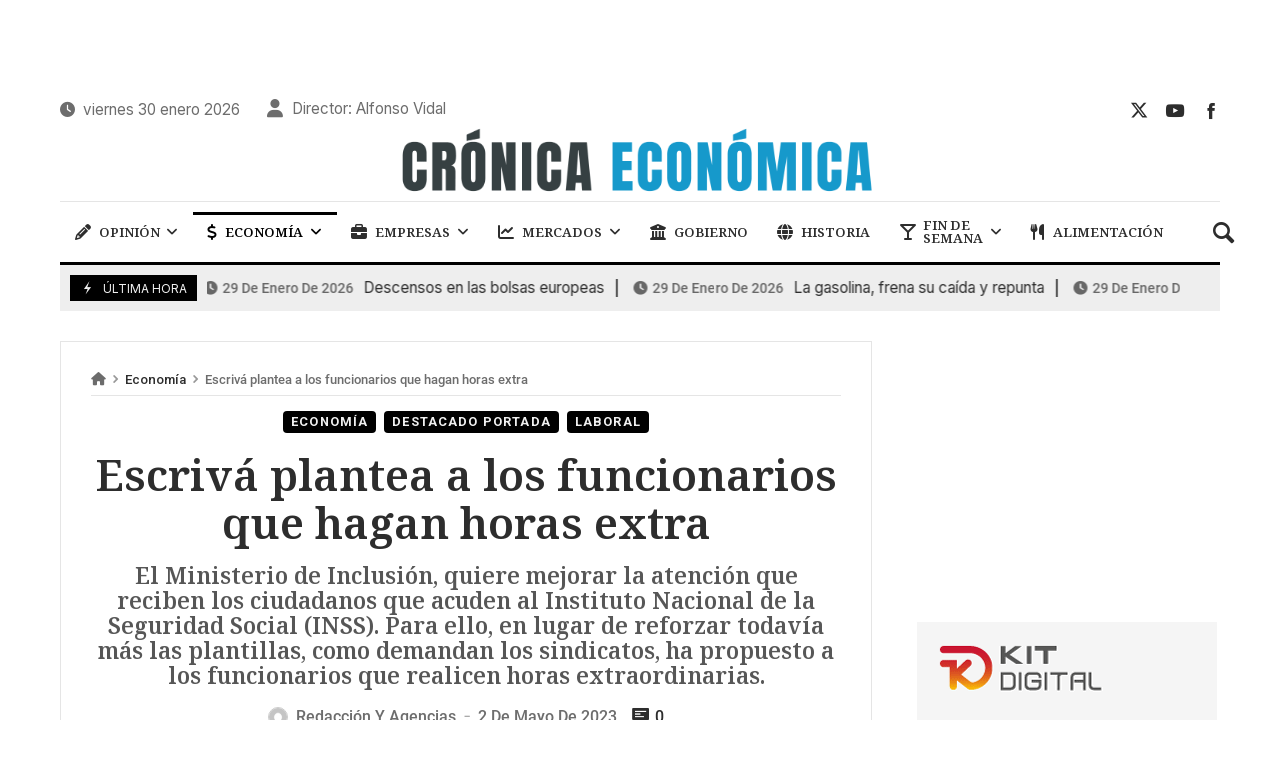

--- FILE ---
content_type: text/html; charset=UTF-8
request_url: https://cronicaeconomica.com/escriva-plantea-a-los-funcionarios-que-hagan-horas-extra/
body_size: 36103
content:
<!doctype html>
<html lang="es" prefix="og: https://ogp.me/ns#">
<head>
	<link rel="profile" href="//gmpg.org/xfn/11" />
	<link rel='dns-prefetch' href='//fonts.googleapis.com' />
	<link rel="preconnect" href="https://fonts.gstatic.com/" />
	<link rel="preconnect" href="https://fonts.gstatic.com/" crossorigin />
	<meta charset="UTF-8">
		<meta http-equiv="X-UA-Compatible" content="IE=edge,chrome=1">
	<meta name="viewport" content="width=device-width, initial-scale=1">
		<meta property="og:title" content="Escrivá plantea a los funcionarios que hagan horas extra">
	<meta property="og:description" content="Escrivá plantea a los funcionarios que hagan horas extra">
	<meta property="og:type" content="article">
	<meta property="og:url" content="https://cronicaeconomica.com/escriva-plantea-a-los-funcionarios-que-hagan-horas-extra/">
	<meta property="og:image" content="https://cronicaeconomica.com/wp-content/uploads/2023/05/Escriva.jpg">
	<meta name="twitter:card" content="summary_large_image">
	<meta name="twitter:title" content="Escrivá plantea a los funcionarios que hagan horas extra">
	<meta name="twitter:description" content="Escrivá plantea a los funcionarios que hagan horas extra">
	<meta name="twitter:image" content="https://cronicaeconomica.com/wp-content/uploads/2023/05/Escriva.jpg">
		
<!-- Author Meta Tags by Molongui Authorship, visit: https://wordpress.org/plugins/molongui-authorship/ -->
<meta name="author" content="Redacción y Agencias">
<!-- /Molongui Authorship -->

	<style>img:is([sizes="auto" i], [sizes^="auto," i]) { contain-intrinsic-size: 3000px 1500px }</style>
	
<!-- Optimización para motores de búsqueda de Rank Math -  https://rankmath.com/ -->
<title>Escrivá plantea a los funcionarios que hagan horas extra - Crónica Económica</title>
<link data-rocket-preload as="style" href="https://fonts.googleapis.com/css?family=Inter%3A100%2C200%2C300%2C400%2C500%2C600%2C700%2C800%2C900%2C100i%2C200i%2C300i%2C400i%2C500i%2C600i%2C700i%2C800i%2C900i%7CNoto%20Serif%3A100%2C200%2C300%2C400%2C500%2C600%2C700%2C800%2C900%2C100i%2C200i%2C300i%2C400i%2C500i%2C600i%2C700i%2C800i%2C900i%7CRoboto%3A100%2C100italic%2C200%2C200italic%2C300%2C300italic%2C400%2C400italic%2C500%2C500italic%2C600%2C600italic%2C700%2C700italic%2C800%2C800italic%2C900%2C900italic%7CRoboto%20Slab%3A100%2C100italic%2C200%2C200italic%2C300%2C300italic%2C400%2C400italic%2C500%2C500italic%2C600%2C600italic%2C700%2C700italic%2C800%2C800italic%2C900%2C900italic&#038;subset=cyrillic%2Ccyrillic-ext%2Cgreek%2Cgreek-ext%2Clatin%2Clatin-ext%2Cvietnamese&#038;display=swap" rel="preload">
<link href="https://fonts.googleapis.com/css?family=Inter%3A100%2C200%2C300%2C400%2C500%2C600%2C700%2C800%2C900%2C100i%2C200i%2C300i%2C400i%2C500i%2C600i%2C700i%2C800i%2C900i%7CNoto%20Serif%3A100%2C200%2C300%2C400%2C500%2C600%2C700%2C800%2C900%2C100i%2C200i%2C300i%2C400i%2C500i%2C600i%2C700i%2C800i%2C900i%7CRoboto%3A100%2C100italic%2C200%2C200italic%2C300%2C300italic%2C400%2C400italic%2C500%2C500italic%2C600%2C600italic%2C700%2C700italic%2C800%2C800italic%2C900%2C900italic%7CRoboto%20Slab%3A100%2C100italic%2C200%2C200italic%2C300%2C300italic%2C400%2C400italic%2C500%2C500italic%2C600%2C600italic%2C700%2C700italic%2C800%2C800italic%2C900%2C900italic&#038;subset=cyrillic%2Ccyrillic-ext%2Cgreek%2Cgreek-ext%2Clatin%2Clatin-ext%2Cvietnamese&#038;display=swap" media="print" onload="this.media=&#039;all&#039;" rel="stylesheet">
<noscript><link rel="stylesheet" href="https://fonts.googleapis.com/css?family=Inter%3A100%2C200%2C300%2C400%2C500%2C600%2C700%2C800%2C900%2C100i%2C200i%2C300i%2C400i%2C500i%2C600i%2C700i%2C800i%2C900i%7CNoto%20Serif%3A100%2C200%2C300%2C400%2C500%2C600%2C700%2C800%2C900%2C100i%2C200i%2C300i%2C400i%2C500i%2C600i%2C700i%2C800i%2C900i%7CRoboto%3A100%2C100italic%2C200%2C200italic%2C300%2C300italic%2C400%2C400italic%2C500%2C500italic%2C600%2C600italic%2C700%2C700italic%2C800%2C800italic%2C900%2C900italic%7CRoboto%20Slab%3A100%2C100italic%2C200%2C200italic%2C300%2C300italic%2C400%2C400italic%2C500%2C500italic%2C600%2C600italic%2C700%2C700italic%2C800%2C800italic%2C900%2C900italic&#038;subset=cyrillic%2Ccyrillic-ext%2Cgreek%2Cgreek-ext%2Clatin%2Clatin-ext%2Cvietnamese&#038;display=swap"></noscript>
<meta name="description" content="Los sindicatos calculan que faltan hasta 10.000 personas en la Seguridad Social. “Hay un plan de choque con interinos, pero es insuficiente lo que nos dicen"/>
<meta name="robots" content="index, follow, max-snippet:-1, max-video-preview:-1, max-image-preview:large"/>
<link rel="canonical" href="https://cronicaeconomica.com/escriva-plantea-a-los-funcionarios-que-hagan-horas-extra/" />
<meta property="og:locale" content="es_ES" />
<meta property="og:type" content="article" />
<meta property="og:title" content="Escrivá plantea a los funcionarios que hagan horas extra - Crónica Económica" />
<meta property="og:description" content="Los sindicatos calculan que faltan hasta 10.000 personas en la Seguridad Social. “Hay un plan de choque con interinos, pero es insuficiente lo que nos dicen" />
<meta property="og:url" content="https://cronicaeconomica.com/escriva-plantea-a-los-funcionarios-que-hagan-horas-extra/" />
<meta property="og:site_name" content="Crónica Económica" />
<meta property="article:section" content="Economía" />
<meta property="og:updated_time" content="2023-05-02T17:32:15+00:00" />
<meta property="og:image" content="https://cronicaeconomica.com/wp-content/uploads/2023/05/Escriva.jpg" />
<meta property="og:image:secure_url" content="https://cronicaeconomica.com/wp-content/uploads/2023/05/Escriva.jpg" />
<meta property="og:image:width" content="550" />
<meta property="og:image:height" content="309" />
<meta property="og:image:alt" content="escriva funcionarios hoiras extra" />
<meta property="og:image:type" content="image/jpeg" />
<meta property="article:published_time" content="2023-05-02T17:30:54+00:00" />
<meta property="article:modified_time" content="2023-05-02T17:32:15+00:00" />
<meta name="twitter:card" content="summary_large_image" />
<meta name="twitter:title" content="Escrivá plantea a los funcionarios que hagan horas extra - Crónica Económica" />
<meta name="twitter:description" content="Los sindicatos calculan que faltan hasta 10.000 personas en la Seguridad Social. “Hay un plan de choque con interinos, pero es insuficiente lo que nos dicen" />
<meta name="twitter:image" content="https://cronicaeconomica.com/wp-content/uploads/2023/05/Escriva.jpg" />
<meta name="twitter:label1" content="Escrito por" />
<meta name="twitter:data1" content="Redacción y Agencias" />
<meta name="twitter:label2" content="Tiempo de lectura" />
<meta name="twitter:data2" content="3 minutos" />
<script type="application/ld+json" class="rank-math-schema">{"@context":"https://schema.org","@graph":[{"@type":["NewsMediaOrganization","Organization"],"@id":"https://cronicaeconomica.com/#organization","name":"Cr\u00f3nica Econ\u00f3mica","url":"https://cronicaeconomica.com","logo":{"@type":"ImageObject","@id":"https://cronicaeconomica.com/#logo","url":"https://www.cronicaeconomica.com/wp-content/uploads/2023/01/logo-cronica-economica.png","contentUrl":"https://www.cronicaeconomica.com/wp-content/uploads/2023/01/logo-cronica-economica.png","caption":"Cr\u00f3nica Econ\u00f3mica","inLanguage":"es","width":"590","height":"92"}},{"@type":"WebSite","@id":"https://cronicaeconomica.com/#website","url":"https://cronicaeconomica.com","name":"Cr\u00f3nica Econ\u00f3mica","alternateName":"Cr\u00f3nica Econ\u00f3mica","publisher":{"@id":"https://cronicaeconomica.com/#organization"},"inLanguage":"es"},{"@type":"ImageObject","@id":"https://cronicaeconomica.com/wp-content/uploads/2023/05/Escriva.jpg","url":"https://cronicaeconomica.com/wp-content/uploads/2023/05/Escriva.jpg","width":"550","height":"309","inLanguage":"es"},{"@type":"WebPage","@id":"https://cronicaeconomica.com/escriva-plantea-a-los-funcionarios-que-hagan-horas-extra/#webpage","url":"https://cronicaeconomica.com/escriva-plantea-a-los-funcionarios-que-hagan-horas-extra/","name":"Escriv\u00e1 plantea a los funcionarios que hagan horas extra - Cr\u00f3nica Econ\u00f3mica","datePublished":"2023-05-02T17:30:54+00:00","dateModified":"2023-05-02T17:32:15+00:00","isPartOf":{"@id":"https://cronicaeconomica.com/#website"},"primaryImageOfPage":{"@id":"https://cronicaeconomica.com/wp-content/uploads/2023/05/Escriva.jpg"},"inLanguage":"es"},{"@type":"Person","@id":"https://cronicaeconomica.com/author/avidal/","name":"Redacci\u00f3n y Agencias","url":"https://cronicaeconomica.com/author/avidal/","image":{"@type":"ImageObject","@id":"https://secure.gravatar.com/avatar/?s=96&amp;d=mm&amp;r=g","url":"https://secure.gravatar.com/avatar/?s=96&amp;d=mm&amp;r=g","caption":"Redacci\u00f3n y Agencias","inLanguage":"es"},"worksFor":{"@id":"https://cronicaeconomica.com/#organization"}},{"@type":"BlogPosting","headline":"Escriv\u00e1 plantea a los funcionarios que hagan horas extra - Cr\u00f3nica Econ\u00f3mica","keywords":"escriva funcionarios hoiras extra","datePublished":"2023-05-02T17:30:54+00:00","dateModified":"2023-05-02T17:32:15+00:00","articleSection":"DESTACADO PORTADA, Econom\u00eda, Laboral","author":{"@id":"https://cronicaeconomica.com/author/avidal/","name":"Redacci\u00f3n y Agencias"},"publisher":{"@id":"https://cronicaeconomica.com/#organization"},"description":"Los sindicatos calculan que faltan hasta 10.000 personas en la Seguridad Social. \u201cHay un plan de choque con interinos, pero es insuficiente lo que nos dicen","name":"Escriv\u00e1 plantea a los funcionarios que hagan horas extra - Cr\u00f3nica Econ\u00f3mica","@id":"https://cronicaeconomica.com/escriva-plantea-a-los-funcionarios-que-hagan-horas-extra/#richSnippet","isPartOf":{"@id":"https://cronicaeconomica.com/escriva-plantea-a-los-funcionarios-que-hagan-horas-extra/#webpage"},"image":{"@id":"https://cronicaeconomica.com/wp-content/uploads/2023/05/Escriva.jpg"},"inLanguage":"es","mainEntityOfPage":{"@id":"https://cronicaeconomica.com/escriva-plantea-a-los-funcionarios-que-hagan-horas-extra/#webpage"}}]}</script>
<!-- /Plugin Rank Math WordPress SEO -->

<link rel='dns-prefetch' href='//fonts.googleapis.com' />
<link href='https://fonts.gstatic.com' crossorigin rel='preconnect' />
<link rel="alternate" type="application/rss+xml" title="Crónica Económica &raquo; Feed" href="https://cronicaeconomica.com/feed/" />
<link rel="alternate" type="application/rss+xml" title="Crónica Económica &raquo; Feed de los comentarios" href="https://cronicaeconomica.com/comments/feed/" />
<!-- cronicaeconomica.com is managing ads with Advanced Ads 2.0.14 – https://wpadvancedads.com/ --><!--noptimize--><script id="croni-ready">
			window.advanced_ads_ready=function(e,a){a=a||"complete";var d=function(e){return"interactive"===a?"loading"!==e:"complete"===e};d(document.readyState)?e():document.addEventListener("readystatechange",(function(a){d(a.target.readyState)&&e()}),{once:"interactive"===a})},window.advanced_ads_ready_queue=window.advanced_ads_ready_queue||[];		</script>
		<!--/noptimize--><link data-minify="1" rel='stylesheet' id='merimag-skin-dynamic-css-css' href='https://cronicaeconomica.com/wp-content/cache/min/1/wp-content/themes/merimag/assets/skins/times/style.css?ver=1767823092' type='text/css' media='all' />
<style id='merimag-skin-dynamic-css-inline-css' type='text/css'>
body.site-body {
        background-color: #ffffff;
    }body.site-body .merimag-site-header, body.site-body .merimag-site-footer {
            background: #fff;
        }body.site-body .merimag-site-header, body.site-body .merimag-site-header, body.site-body .merimag-site-footer body.site-body .merimag-site-footer .marged-infos, body.site-body .merimag-site-header, body.site-body .merimag-site-footer .content-background, body.site-body .merimag-site-header, body.site-body .merimag-site-footer .sub-menu, body.site-body .merimag-site-header, body.site-body .merimag-site-footer .mega-menu, body.site-body .merimag-site-header, body.site-body .merimag-site-footer .flexMenu-popup { background-color: #fff } body.site-body .merimag-site-header, body.site-body .merimag-site-header, body.site-body .merimag-site-footer body.site-body .merimag-site-footer .merimag-box-filter.vertical-tabs ul.merimag-block-filters li.ui-state-active { border-right-color: #fff } body.site-body .merimag-site-footer {
            background: #fff;
        }body.site-body .merimag-site-footer .marged-infos, body.site-body .merimag-site-footer .content-background, body.site-body .merimag-site-footer .sub-menu, body.site-body .merimag-site-footer .mega-menu, body.site-body .merimag-site-footer .flexMenu-popup { background-color: #fff } body.site-body .merimag-site-footer .merimag-box-filter.vertical-tabs ul.merimag-block-filters li.ui-state-active { border-right-color: #fff } body.site-body .merimag-block-separator, body.site-body .merimag-divider-container, body.site-body .woocommerce form fieldset, body.site-body .coupon, body.site-body .comment-list ol, body.site-body .merimag-odd-column .merimag-block-infos-left-right-classic, body.site-body .merimag-even-column .merimag-block-infos-left-right-classic, body.site-body .merimag-block.border-block, body.site-body .merimag-block.border-block, body.site-body .merimag-header-content, body.site-body li.mega-menu-col > a, body.site-body .general-border-color, body.site-body.general-border-color, body.site-body.woocommerce-account .woocommerce, body.site-body .wp-subscribe-wrap input.email-field, body.site-body .wp-subscribe-wrap input.name-field, body.site-body .single-product .cart, body.site-body .page-numbers, body.site-body .gallery-item figcaption, body.site-body .merimag-page-link, body.site-body ul.page-numbers.page-numbers li>a, body.site-body , body.site-body ul.page-numbers.page-numbers li>span, body.site-body .post-page-numbers, body.site-body .entry-summary .cart, body.site-body div.product .woocommerce-product-gallery, body.site-body .products .woocommerce-LoopProduct-link, body.site-body .products .product-category > a, body.site-body .site-content-area-style, body.site-body .merimag-read-more, body.site-body .merimag-pagination-button, body.site-body .woocommerce-pagination, body.site-body .woocommerce-columns--addresses .woocommerce-column--1, body.site-body .woocommerce-columns--addresses .woocommerce-column--2, body.site-body .merimag-sidebar-content > .merimag-mobile-menu-social, body.site-body .merimag-mobile-header-content:not(.stacked-icons) .merimag-mobile-menu-opener, body.site-body .wc-tabs, body.site-body .merimag-pagination-buttons.numeric-pagination, body.site-body .comment_container, body.site-body .horizontal-menu .menu-item-content, body.site-body .merimag-contact-infos-shortcode-default .merimag-contact-item, body.site-body #bbpress-forums fieldset.bbp-form, body.site-body #bbpress-forums ul.bbp-forums, body.site-body #bbpress-forums ul.bbp-lead-topic, body.site-body #bbpress-forums ul.bbp-replies, body.site-body #bbpress-forums ul.bbp-search-results, body.site-body #bbpress-forums ul.bbp-topics, body.site-body #bbpress-forums li.bbp-footer, body.site-body #bbpress-forums li.bbp-header, body.site-body .bbp-replies .bbp-reply-author, body.site-body #bbpress-forums li.bbp-body ul.forum, body.site-body #bbpress-forums li.bbp-body ul.topic, body.site-body .site-content-area-style, body.site-body .merimag-site-content.content .cart-collaterals .cart_totals, body.site-body .merimag-site-content.content .cart-collaterals .coupon, body.site-body .merimag-box-filter.vertical-tabs .merimag-box-filter-panel, body.site-body .vertical-menu .menu .mega-menu-row > .menu-item > a, body.site-body .horizontal-menu .menu > li > .sub-menu, body.site-body .merimag-mobile-menu-sidebar .flex-menu .menu, body.site-body .sidebar-widget:not(.ignore-general-style), body.site-body.rtl .merimag-box-filter.vertical-tabs .merimag-box-filter-panel { border-color: rgba(0,0,0,0.1) } body.site-body .general-border-top-color, body.site-body tfoot td, body.site-body tbody th, body.site-body tfoot th, body.site-body .merimag-box-filter.vertical-tabs ul.merimag-block-filters li.ui-state-active { border-top-color: rgba(0,0,0,0.1) } body.site-body .general-border-bottom-color, body.site-body table td, body.site-body table th, body.site-body .merimag-box-filter.vertical-tabs ul.merimag-block-filters li.ui-state-active { border-bottom-color: rgba(0,0,0,0.1) } body.site-body .general-border-left-color { border-left-color: rgba(0,0,0,0.1) } body.site-body .general-border-right-color { border-right-color: rgba(0,0,0,0.1) } body.site-body   { color: #6d6d6d } body.site-body .text-color-background { background-color: #6d6d6d } body.site-body .wp-subscribe-loader path { fill: #6d6d6d } body.site-body a, body.site-body a:active, body.site-body h1, body.site-body h2, body.site-body h3, body.site-body h4, body.site-body h5, body.site-body h6, body.site-body label, body.site-body .links-color, body.site-body .block-title-wrapper { color: #2d2d2d } body.site-body label, body.site-body .links-border-color { border-color: #2d2d2d } body.site-body .links-color-background { background-color: #2d2d2d } body.site-body a:focus, body.site-body a:hover, body.site-body .merimag-menu-social a:hover span, body.site-body .links-color:hover, body.site-body li.active-menu-item > a, body.site-body .merimag-block:hover a.title-display { color: #000000 } body.site-body li.active-menu-item > a, body.site-body .links-border-color:hover { border-color: #000000 } body.site-body .links-hover-color-background { background-color: #000000 } body.site-body .marged-infos, body.site-body .content-background, body.site-body .sub-menu, body.site-body .mega-menu, body.site-body .flexMenu-popup { background-color: #ffffff } body.site-body .merimag-box-filter.vertical-tabs ul.merimag-block-filters li.ui-state-active { border-right-color: #ffffff } body.site-body .merimag-top-navigation {
        background-color: #ffffff;
    }body.site-body .merimag-top-navigation .merimag-block-separator, body.site-body .merimag-top-navigation .merimag-divider-container, body.site-body .merimag-top-navigation .woocommerce form fieldset, body.site-body .merimag-top-navigation .coupon, body.site-body .merimag-top-navigation .comment-list ol, body.site-body .merimag-top-navigation .merimag-odd-column .merimag-block-infos-left-right-classic, body.site-body .merimag-top-navigation .merimag-even-column .merimag-block-infos-left-right-classic, body.site-body .merimag-top-navigation .merimag-block.border-block, body.site-body .merimag-top-navigation .merimag-block.border-block, body.site-body .merimag-top-navigation .merimag-header-content, body.site-body .merimag-top-navigation li.mega-menu-col > a, body.site-body .merimag-top-navigation .general-border-color, body.site-body .merimag-top-navigation.general-border-color, body.site-body .merimag-top-navigation.woocommerce-account .woocommerce, body.site-body .merimag-top-navigation .wp-subscribe-wrap input.email-field, body.site-body .merimag-top-navigation .wp-subscribe-wrap input.name-field, body.site-body .merimag-top-navigation .single-product .cart, body.site-body .merimag-top-navigation .page-numbers, body.site-body .merimag-top-navigation .gallery-item figcaption, body.site-body .merimag-top-navigation .merimag-page-link, body.site-body .merimag-top-navigation ul.page-numbers.page-numbers li>a, body.site-body .merimag-top-navigation , body.site-body .merimag-top-navigation ul.page-numbers.page-numbers li>span, body.site-body .merimag-top-navigation .post-page-numbers, body.site-body .merimag-top-navigation .entry-summary .cart, body.site-body .merimag-top-navigation div.product .woocommerce-product-gallery, body.site-body .merimag-top-navigation .products .woocommerce-LoopProduct-link, body.site-body .merimag-top-navigation .products .product-category > a, body.site-body .merimag-top-navigation .site-content-area-style, body.site-body .merimag-top-navigation .merimag-read-more, body.site-body .merimag-top-navigation .merimag-pagination-button, body.site-body .merimag-top-navigation .woocommerce-pagination, body.site-body .merimag-top-navigation .woocommerce-columns--addresses .woocommerce-column--1, body.site-body .merimag-top-navigation .woocommerce-columns--addresses .woocommerce-column--2, body.site-body .merimag-top-navigation .merimag-sidebar-content > .merimag-mobile-menu-social, body.site-body .merimag-top-navigation .merimag-mobile-header-content:not(.stacked-icons) .merimag-mobile-menu-opener, body.site-body .merimag-top-navigation .wc-tabs, body.site-body .merimag-top-navigation .merimag-pagination-buttons.numeric-pagination, body.site-body .merimag-top-navigation .comment_container, body.site-body .merimag-top-navigation .horizontal-menu .menu-item-content, body.site-body .merimag-top-navigation .merimag-contact-infos-shortcode-default .merimag-contact-item, body.site-body .merimag-top-navigation #bbpress-forums fieldset.bbp-form, body.site-body .merimag-top-navigation #bbpress-forums ul.bbp-forums, body.site-body .merimag-top-navigation #bbpress-forums ul.bbp-lead-topic, body.site-body .merimag-top-navigation #bbpress-forums ul.bbp-replies, body.site-body .merimag-top-navigation #bbpress-forums ul.bbp-search-results, body.site-body .merimag-top-navigation #bbpress-forums ul.bbp-topics, body.site-body .merimag-top-navigation #bbpress-forums li.bbp-footer, body.site-body .merimag-top-navigation #bbpress-forums li.bbp-header, body.site-body .merimag-top-navigation .bbp-replies .bbp-reply-author, body.site-body .merimag-top-navigation #bbpress-forums li.bbp-body ul.forum, body.site-body .merimag-top-navigation #bbpress-forums li.bbp-body ul.topic, body.site-body .merimag-top-navigation .site-content-area-style, body.site-body .merimag-top-navigation .merimag-site-content.content .cart-collaterals .cart_totals, body.site-body .merimag-top-navigation .merimag-site-content.content .cart-collaterals .coupon, body.site-body .merimag-top-navigation .merimag-box-filter.vertical-tabs .merimag-box-filter-panel, body.site-body .merimag-top-navigation .vertical-menu .menu .mega-menu-row > .menu-item > a, body.site-body .merimag-top-navigation .horizontal-menu .menu > li > .sub-menu, body.site-body .merimag-top-navigation .merimag-mobile-menu-sidebar .flex-menu .menu, body.site-body .merimag-top-navigation .sidebar-widget:not(.ignore-general-style), body.site-body .merimag-top-navigation.rtl .merimag-box-filter.vertical-tabs .merimag-box-filter-panel { border-color: rgba(0,0,0,0.1) } body.site-body .merimag-top-navigation .general-border-top-color, body.site-body .merimag-top-navigation tfoot td, body.site-body .merimag-top-navigation tbody th, body.site-body .merimag-top-navigation tfoot th, body.site-body .merimag-top-navigation .merimag-box-filter.vertical-tabs ul.merimag-block-filters li.ui-state-active { border-top-color: rgba(0,0,0,0.1) } body.site-body .merimag-top-navigation .general-border-bottom-color, body.site-body .merimag-top-navigation table td, body.site-body .merimag-top-navigation table th, body.site-body .merimag-top-navigation .merimag-box-filter.vertical-tabs ul.merimag-block-filters li.ui-state-active { border-bottom-color: rgba(0,0,0,0.1) } body.site-body .merimag-top-navigation .general-border-left-color { border-left-color: rgba(0,0,0,0.1) } body.site-body .merimag-top-navigation .general-border-right-color { border-right-color: rgba(0,0,0,0.1) } body.site-body .merimag-top-navigation   { color: #6d6d6d } body.site-body .merimag-top-navigation .text-color-background { background-color: #6d6d6d } body.site-body .merimag-top-navigation .wp-subscribe-loader path { fill: #6d6d6d } body.site-body .merimag-top-navigation a, body.site-body .merimag-top-navigation a:active, body.site-body .merimag-top-navigation h1, body.site-body .merimag-top-navigation h2, body.site-body .merimag-top-navigation h3, body.site-body .merimag-top-navigation h4, body.site-body .merimag-top-navigation h5, body.site-body .merimag-top-navigation h6, body.site-body .merimag-top-navigation label, body.site-body .merimag-top-navigation .links-color, body.site-body .merimag-top-navigation .block-title-wrapper { color: #2d2d2d } body.site-body .merimag-top-navigation label, body.site-body .merimag-top-navigation .links-border-color { border-color: #2d2d2d } body.site-body .merimag-top-navigation .links-color-background { background-color: #2d2d2d } body.site-body .merimag-top-navigation .marged-infos, body.site-body .merimag-top-navigation .content-background, body.site-body .merimag-top-navigation .sub-menu, body.site-body .merimag-top-navigation .mega-menu, body.site-body .merimag-top-navigation .flexMenu-popup { background-color: #ffffff } body.site-body .merimag-top-navigation .merimag-box-filter.vertical-tabs ul.merimag-block-filters li.ui-state-active { border-right-color: #ffffff } body.site-body .merimag-main-navigation-background {
        background-color: #ffffff;
    }body.site-body .merimag-main-navigation-background .merimag-block-separator, body.site-body .merimag-main-navigation-background .merimag-divider-container, body.site-body .merimag-main-navigation-background .woocommerce form fieldset, body.site-body .merimag-main-navigation-background .coupon, body.site-body .merimag-main-navigation-background .comment-list ol, body.site-body .merimag-main-navigation-background .merimag-odd-column .merimag-block-infos-left-right-classic, body.site-body .merimag-main-navigation-background .merimag-even-column .merimag-block-infos-left-right-classic, body.site-body .merimag-main-navigation-background .merimag-block.border-block, body.site-body .merimag-main-navigation-background .merimag-block.border-block, body.site-body .merimag-main-navigation-background .merimag-header-content, body.site-body .merimag-main-navigation-background li.mega-menu-col > a, body.site-body .merimag-main-navigation-background .general-border-color, body.site-body .merimag-main-navigation-background.general-border-color, body.site-body .merimag-main-navigation-background.woocommerce-account .woocommerce, body.site-body .merimag-main-navigation-background .wp-subscribe-wrap input.email-field, body.site-body .merimag-main-navigation-background .wp-subscribe-wrap input.name-field, body.site-body .merimag-main-navigation-background .single-product .cart, body.site-body .merimag-main-navigation-background .page-numbers, body.site-body .merimag-main-navigation-background .gallery-item figcaption, body.site-body .merimag-main-navigation-background .merimag-page-link, body.site-body .merimag-main-navigation-background ul.page-numbers.page-numbers li>a, body.site-body .merimag-main-navigation-background , body.site-body .merimag-main-navigation-background ul.page-numbers.page-numbers li>span, body.site-body .merimag-main-navigation-background .post-page-numbers, body.site-body .merimag-main-navigation-background .entry-summary .cart, body.site-body .merimag-main-navigation-background div.product .woocommerce-product-gallery, body.site-body .merimag-main-navigation-background .products .woocommerce-LoopProduct-link, body.site-body .merimag-main-navigation-background .products .product-category > a, body.site-body .merimag-main-navigation-background .site-content-area-style, body.site-body .merimag-main-navigation-background .merimag-read-more, body.site-body .merimag-main-navigation-background .merimag-pagination-button, body.site-body .merimag-main-navigation-background .woocommerce-pagination, body.site-body .merimag-main-navigation-background .woocommerce-columns--addresses .woocommerce-column--1, body.site-body .merimag-main-navigation-background .woocommerce-columns--addresses .woocommerce-column--2, body.site-body .merimag-main-navigation-background .merimag-sidebar-content > .merimag-mobile-menu-social, body.site-body .merimag-main-navigation-background .merimag-mobile-header-content:not(.stacked-icons) .merimag-mobile-menu-opener, body.site-body .merimag-main-navigation-background .wc-tabs, body.site-body .merimag-main-navigation-background .merimag-pagination-buttons.numeric-pagination, body.site-body .merimag-main-navigation-background .comment_container, body.site-body .merimag-main-navigation-background .horizontal-menu .menu-item-content, body.site-body .merimag-main-navigation-background .merimag-contact-infos-shortcode-default .merimag-contact-item, body.site-body .merimag-main-navigation-background #bbpress-forums fieldset.bbp-form, body.site-body .merimag-main-navigation-background #bbpress-forums ul.bbp-forums, body.site-body .merimag-main-navigation-background #bbpress-forums ul.bbp-lead-topic, body.site-body .merimag-main-navigation-background #bbpress-forums ul.bbp-replies, body.site-body .merimag-main-navigation-background #bbpress-forums ul.bbp-search-results, body.site-body .merimag-main-navigation-background #bbpress-forums ul.bbp-topics, body.site-body .merimag-main-navigation-background #bbpress-forums li.bbp-footer, body.site-body .merimag-main-navigation-background #bbpress-forums li.bbp-header, body.site-body .merimag-main-navigation-background .bbp-replies .bbp-reply-author, body.site-body .merimag-main-navigation-background #bbpress-forums li.bbp-body ul.forum, body.site-body .merimag-main-navigation-background #bbpress-forums li.bbp-body ul.topic, body.site-body .merimag-main-navigation-background .site-content-area-style, body.site-body .merimag-main-navigation-background .merimag-site-content.content .cart-collaterals .cart_totals, body.site-body .merimag-main-navigation-background .merimag-site-content.content .cart-collaterals .coupon, body.site-body .merimag-main-navigation-background .merimag-box-filter.vertical-tabs .merimag-box-filter-panel, body.site-body .merimag-main-navigation-background .vertical-menu .menu .mega-menu-row > .menu-item > a, body.site-body .merimag-main-navigation-background .horizontal-menu .menu > li > .sub-menu, body.site-body .merimag-main-navigation-background .merimag-mobile-menu-sidebar .flex-menu .menu, body.site-body .merimag-main-navigation-background .sidebar-widget:not(.ignore-general-style), body.site-body .merimag-main-navigation-background.rtl .merimag-box-filter.vertical-tabs .merimag-box-filter-panel { border-color: rgba(0,0,0,0.1) } body.site-body .merimag-main-navigation-background .general-border-top-color, body.site-body .merimag-main-navigation-background tfoot td, body.site-body .merimag-main-navigation-background tbody th, body.site-body .merimag-main-navigation-background tfoot th, body.site-body .merimag-main-navigation-background .merimag-box-filter.vertical-tabs ul.merimag-block-filters li.ui-state-active { border-top-color: rgba(0,0,0,0.1) } body.site-body .merimag-main-navigation-background .general-border-bottom-color, body.site-body .merimag-main-navigation-background table td, body.site-body .merimag-main-navigation-background table th, body.site-body .merimag-main-navigation-background .merimag-box-filter.vertical-tabs ul.merimag-block-filters li.ui-state-active { border-bottom-color: rgba(0,0,0,0.1) } body.site-body .merimag-main-navigation-background .general-border-left-color { border-left-color: rgba(0,0,0,0.1) } body.site-body .merimag-main-navigation-background .general-border-right-color { border-right-color: rgba(0,0,0,0.1) } body.site-body .merimag-main-navigation-background   { color: #6d6d6d } body.site-body .merimag-main-navigation-background .text-color-background { background-color: #6d6d6d } body.site-body .merimag-main-navigation-background .wp-subscribe-loader path { fill: #6d6d6d } body.site-body .merimag-main-navigation-background a, body.site-body .merimag-main-navigation-background a:active, body.site-body .merimag-main-navigation-background h1, body.site-body .merimag-main-navigation-background h2, body.site-body .merimag-main-navigation-background h3, body.site-body .merimag-main-navigation-background h4, body.site-body .merimag-main-navigation-background h5, body.site-body .merimag-main-navigation-background h6, body.site-body .merimag-main-navigation-background label, body.site-body .merimag-main-navigation-background .links-color, body.site-body .merimag-main-navigation-background .block-title-wrapper { color: #2d2d2d } body.site-body .merimag-main-navigation-background label, body.site-body .merimag-main-navigation-background .links-border-color { border-color: #2d2d2d } body.site-body .merimag-main-navigation-background .links-color-background { background-color: #2d2d2d } body.site-body .merimag-main-navigation-background .marged-infos, body.site-body .merimag-main-navigation-background .content-background, body.site-body .merimag-main-navigation-background .sub-menu, body.site-body .merimag-main-navigation-background .mega-menu, body.site-body .merimag-main-navigation-background .flexMenu-popup { background-color: #ffffff } body.site-body .merimag-main-navigation-background .merimag-box-filter.vertical-tabs ul.merimag-block-filters li.ui-state-active { border-right-color: #ffffff } body.site-body .merimag-main-ticker {
        background-color: #eeeeee;
    }body.site-body .merimag-main-ticker .merimag-block-separator, body.site-body .merimag-main-ticker .merimag-divider-container, body.site-body .merimag-main-ticker .woocommerce form fieldset, body.site-body .merimag-main-ticker .coupon, body.site-body .merimag-main-ticker .comment-list ol, body.site-body .merimag-main-ticker .merimag-odd-column .merimag-block-infos-left-right-classic, body.site-body .merimag-main-ticker .merimag-even-column .merimag-block-infos-left-right-classic, body.site-body .merimag-main-ticker .merimag-block.border-block, body.site-body .merimag-main-ticker .merimag-block.border-block, body.site-body .merimag-main-ticker .merimag-header-content, body.site-body .merimag-main-ticker li.mega-menu-col > a, body.site-body .merimag-main-ticker .general-border-color, body.site-body .merimag-main-ticker.general-border-color, body.site-body .merimag-main-ticker.woocommerce-account .woocommerce, body.site-body .merimag-main-ticker .wp-subscribe-wrap input.email-field, body.site-body .merimag-main-ticker .wp-subscribe-wrap input.name-field, body.site-body .merimag-main-ticker .single-product .cart, body.site-body .merimag-main-ticker .page-numbers, body.site-body .merimag-main-ticker .gallery-item figcaption, body.site-body .merimag-main-ticker .merimag-page-link, body.site-body .merimag-main-ticker ul.page-numbers.page-numbers li>a, body.site-body .merimag-main-ticker , body.site-body .merimag-main-ticker ul.page-numbers.page-numbers li>span, body.site-body .merimag-main-ticker .post-page-numbers, body.site-body .merimag-main-ticker .entry-summary .cart, body.site-body .merimag-main-ticker div.product .woocommerce-product-gallery, body.site-body .merimag-main-ticker .products .woocommerce-LoopProduct-link, body.site-body .merimag-main-ticker .products .product-category > a, body.site-body .merimag-main-ticker .site-content-area-style, body.site-body .merimag-main-ticker .merimag-read-more, body.site-body .merimag-main-ticker .merimag-pagination-button, body.site-body .merimag-main-ticker .woocommerce-pagination, body.site-body .merimag-main-ticker .woocommerce-columns--addresses .woocommerce-column--1, body.site-body .merimag-main-ticker .woocommerce-columns--addresses .woocommerce-column--2, body.site-body .merimag-main-ticker .merimag-sidebar-content > .merimag-mobile-menu-social, body.site-body .merimag-main-ticker .merimag-mobile-header-content:not(.stacked-icons) .merimag-mobile-menu-opener, body.site-body .merimag-main-ticker .wc-tabs, body.site-body .merimag-main-ticker .merimag-pagination-buttons.numeric-pagination, body.site-body .merimag-main-ticker .comment_container, body.site-body .merimag-main-ticker .horizontal-menu .menu-item-content, body.site-body .merimag-main-ticker .merimag-contact-infos-shortcode-default .merimag-contact-item, body.site-body .merimag-main-ticker #bbpress-forums fieldset.bbp-form, body.site-body .merimag-main-ticker #bbpress-forums ul.bbp-forums, body.site-body .merimag-main-ticker #bbpress-forums ul.bbp-lead-topic, body.site-body .merimag-main-ticker #bbpress-forums ul.bbp-replies, body.site-body .merimag-main-ticker #bbpress-forums ul.bbp-search-results, body.site-body .merimag-main-ticker #bbpress-forums ul.bbp-topics, body.site-body .merimag-main-ticker #bbpress-forums li.bbp-footer, body.site-body .merimag-main-ticker #bbpress-forums li.bbp-header, body.site-body .merimag-main-ticker .bbp-replies .bbp-reply-author, body.site-body .merimag-main-ticker #bbpress-forums li.bbp-body ul.forum, body.site-body .merimag-main-ticker #bbpress-forums li.bbp-body ul.topic, body.site-body .merimag-main-ticker .site-content-area-style, body.site-body .merimag-main-ticker .merimag-site-content.content .cart-collaterals .cart_totals, body.site-body .merimag-main-ticker .merimag-site-content.content .cart-collaterals .coupon, body.site-body .merimag-main-ticker .merimag-box-filter.vertical-tabs .merimag-box-filter-panel, body.site-body .merimag-main-ticker .vertical-menu .menu .mega-menu-row > .menu-item > a, body.site-body .merimag-main-ticker .horizontal-menu .menu > li > .sub-menu, body.site-body .merimag-main-ticker .merimag-mobile-menu-sidebar .flex-menu .menu, body.site-body .merimag-main-ticker .sidebar-widget:not(.ignore-general-style), body.site-body .merimag-main-ticker.rtl .merimag-box-filter.vertical-tabs .merimag-box-filter-panel { border-color: rgba(0,0,0,0.1) } body.site-body .merimag-main-ticker .general-border-top-color, body.site-body .merimag-main-ticker tfoot td, body.site-body .merimag-main-ticker tbody th, body.site-body .merimag-main-ticker tfoot th, body.site-body .merimag-main-ticker .merimag-box-filter.vertical-tabs ul.merimag-block-filters li.ui-state-active { border-top-color: rgba(0,0,0,0.1) } body.site-body .merimag-main-ticker .general-border-bottom-color, body.site-body .merimag-main-ticker table td, body.site-body .merimag-main-ticker table th, body.site-body .merimag-main-ticker .merimag-box-filter.vertical-tabs ul.merimag-block-filters li.ui-state-active { border-bottom-color: rgba(0,0,0,0.1) } body.site-body .merimag-main-ticker .general-border-left-color { border-left-color: rgba(0,0,0,0.1) } body.site-body .merimag-main-ticker .general-border-right-color { border-right-color: rgba(0,0,0,0.1) } body.site-body .merimag-main-ticker   { color: #6d6d6d } body.site-body .merimag-main-ticker .text-color-background { background-color: #6d6d6d } body.site-body .merimag-main-ticker .wp-subscribe-loader path { fill: #6d6d6d } body.site-body .merimag-main-ticker a, body.site-body .merimag-main-ticker a:active, body.site-body .merimag-main-ticker h1, body.site-body .merimag-main-ticker h2, body.site-body .merimag-main-ticker h3, body.site-body .merimag-main-ticker h4, body.site-body .merimag-main-ticker h5, body.site-body .merimag-main-ticker h6, body.site-body .merimag-main-ticker label, body.site-body .merimag-main-ticker .links-color, body.site-body .merimag-main-ticker .block-title-wrapper { color: #2d2d2d } body.site-body .merimag-main-ticker label, body.site-body .merimag-main-ticker .links-border-color { border-color: #2d2d2d } body.site-body .merimag-main-ticker .links-color-background { background-color: #2d2d2d } body.site-body .merimag-main-ticker .marged-infos, body.site-body .merimag-main-ticker .content-background, body.site-body .merimag-main-ticker .sub-menu, body.site-body .merimag-main-ticker .mega-menu, body.site-body .merimag-main-ticker .flexMenu-popup { background-color: #eeeeee } body.site-body .merimag-main-ticker .merimag-box-filter.vertical-tabs ul.merimag-block-filters li.ui-state-active { border-right-color: #eeeeee } body.site-body .merimag-site-footer {
        background-color: #ffffff;
    }body.site-body .merimag-site-footer .merimag-block-separator, body.site-body .merimag-site-footer .merimag-divider-container, body.site-body .merimag-site-footer .woocommerce form fieldset, body.site-body .merimag-site-footer .coupon, body.site-body .merimag-site-footer .comment-list ol, body.site-body .merimag-site-footer .merimag-odd-column .merimag-block-infos-left-right-classic, body.site-body .merimag-site-footer .merimag-even-column .merimag-block-infos-left-right-classic, body.site-body .merimag-site-footer .merimag-block.border-block, body.site-body .merimag-site-footer .merimag-block.border-block, body.site-body .merimag-site-footer .merimag-header-content, body.site-body .merimag-site-footer li.mega-menu-col > a, body.site-body .merimag-site-footer .general-border-color, body.site-body .merimag-site-footer.general-border-color, body.site-body .merimag-site-footer.woocommerce-account .woocommerce, body.site-body .merimag-site-footer .wp-subscribe-wrap input.email-field, body.site-body .merimag-site-footer .wp-subscribe-wrap input.name-field, body.site-body .merimag-site-footer .single-product .cart, body.site-body .merimag-site-footer .page-numbers, body.site-body .merimag-site-footer .gallery-item figcaption, body.site-body .merimag-site-footer .merimag-page-link, body.site-body .merimag-site-footer ul.page-numbers.page-numbers li>a, body.site-body .merimag-site-footer , body.site-body .merimag-site-footer ul.page-numbers.page-numbers li>span, body.site-body .merimag-site-footer .post-page-numbers, body.site-body .merimag-site-footer .entry-summary .cart, body.site-body .merimag-site-footer div.product .woocommerce-product-gallery, body.site-body .merimag-site-footer .products .woocommerce-LoopProduct-link, body.site-body .merimag-site-footer .products .product-category > a, body.site-body .merimag-site-footer .site-content-area-style, body.site-body .merimag-site-footer .merimag-read-more, body.site-body .merimag-site-footer .merimag-pagination-button, body.site-body .merimag-site-footer .woocommerce-pagination, body.site-body .merimag-site-footer .woocommerce-columns--addresses .woocommerce-column--1, body.site-body .merimag-site-footer .woocommerce-columns--addresses .woocommerce-column--2, body.site-body .merimag-site-footer .merimag-sidebar-content > .merimag-mobile-menu-social, body.site-body .merimag-site-footer .merimag-mobile-header-content:not(.stacked-icons) .merimag-mobile-menu-opener, body.site-body .merimag-site-footer .wc-tabs, body.site-body .merimag-site-footer .merimag-pagination-buttons.numeric-pagination, body.site-body .merimag-site-footer .comment_container, body.site-body .merimag-site-footer .horizontal-menu .menu-item-content, body.site-body .merimag-site-footer .merimag-contact-infos-shortcode-default .merimag-contact-item, body.site-body .merimag-site-footer #bbpress-forums fieldset.bbp-form, body.site-body .merimag-site-footer #bbpress-forums ul.bbp-forums, body.site-body .merimag-site-footer #bbpress-forums ul.bbp-lead-topic, body.site-body .merimag-site-footer #bbpress-forums ul.bbp-replies, body.site-body .merimag-site-footer #bbpress-forums ul.bbp-search-results, body.site-body .merimag-site-footer #bbpress-forums ul.bbp-topics, body.site-body .merimag-site-footer #bbpress-forums li.bbp-footer, body.site-body .merimag-site-footer #bbpress-forums li.bbp-header, body.site-body .merimag-site-footer .bbp-replies .bbp-reply-author, body.site-body .merimag-site-footer #bbpress-forums li.bbp-body ul.forum, body.site-body .merimag-site-footer #bbpress-forums li.bbp-body ul.topic, body.site-body .merimag-site-footer .site-content-area-style, body.site-body .merimag-site-footer .merimag-site-content.content .cart-collaterals .cart_totals, body.site-body .merimag-site-footer .merimag-site-content.content .cart-collaterals .coupon, body.site-body .merimag-site-footer .merimag-box-filter.vertical-tabs .merimag-box-filter-panel, body.site-body .merimag-site-footer .vertical-menu .menu .mega-menu-row > .menu-item > a, body.site-body .merimag-site-footer .horizontal-menu .menu > li > .sub-menu, body.site-body .merimag-site-footer .merimag-mobile-menu-sidebar .flex-menu .menu, body.site-body .merimag-site-footer .sidebar-widget:not(.ignore-general-style), body.site-body .merimag-site-footer.rtl .merimag-box-filter.vertical-tabs .merimag-box-filter-panel { border-color: rgba(0,0,0,0.1) } body.site-body .merimag-site-footer .general-border-top-color, body.site-body .merimag-site-footer tfoot td, body.site-body .merimag-site-footer tbody th, body.site-body .merimag-site-footer tfoot th, body.site-body .merimag-site-footer .merimag-box-filter.vertical-tabs ul.merimag-block-filters li.ui-state-active { border-top-color: rgba(0,0,0,0.1) } body.site-body .merimag-site-footer .general-border-bottom-color, body.site-body .merimag-site-footer table td, body.site-body .merimag-site-footer table th, body.site-body .merimag-site-footer .merimag-box-filter.vertical-tabs ul.merimag-block-filters li.ui-state-active { border-bottom-color: rgba(0,0,0,0.1) } body.site-body .merimag-site-footer .general-border-left-color { border-left-color: rgba(0,0,0,0.1) } body.site-body .merimag-site-footer .general-border-right-color { border-right-color: rgba(0,0,0,0.1) } body.site-body .merimag-site-footer   { color: #6d6d6d } body.site-body .merimag-site-footer .text-color-background { background-color: #6d6d6d } body.site-body .merimag-site-footer .wp-subscribe-loader path { fill: #6d6d6d } body.site-body .merimag-site-footer a, body.site-body .merimag-site-footer a:active, body.site-body .merimag-site-footer h1, body.site-body .merimag-site-footer h2, body.site-body .merimag-site-footer h3, body.site-body .merimag-site-footer h4, body.site-body .merimag-site-footer h5, body.site-body .merimag-site-footer h6, body.site-body .merimag-site-footer label, body.site-body .merimag-site-footer .links-color, body.site-body .merimag-site-footer .block-title-wrapper { color: #2d2d2d } body.site-body .merimag-site-footer label, body.site-body .merimag-site-footer .links-border-color { border-color: #2d2d2d } body.site-body .merimag-site-footer .links-color-background { background-color: #2d2d2d } body.site-body .merimag-site-footer .marged-infos, body.site-body .merimag-site-footer .content-background, body.site-body .merimag-site-footer .sub-menu, body.site-body .merimag-site-footer .mega-menu, body.site-body .merimag-site-footer .flexMenu-popup { background-color: #ffffff } body.site-body .merimag-site-footer .merimag-box-filter.vertical-tabs ul.merimag-block-filters li.ui-state-active { border-right-color: #ffffff } 
</style>
<style id='wp-emoji-styles-inline-css' type='text/css'>

	img.wp-smiley, img.emoji {
		display: inline !important;
		border: none !important;
		box-shadow: none !important;
		height: 1em !important;
		width: 1em !important;
		margin: 0 0.07em !important;
		vertical-align: -0.1em !important;
		background: none !important;
		padding: 0 !important;
	}
</style>
<link rel='stylesheet' id='wp-block-library-css' href='https://cronicaeconomica.com/wp-includes/css/dist/block-library/style.min.css?ver=6.8.3' type='text/css' media='all' />
<style id='classic-theme-styles-inline-css' type='text/css'>
/*! This file is auto-generated */
.wp-block-button__link{color:#fff;background-color:#32373c;border-radius:9999px;box-shadow:none;text-decoration:none;padding:calc(.667em + 2px) calc(1.333em + 2px);font-size:1.125em}.wp-block-file__button{background:#32373c;color:#fff;text-decoration:none}
</style>
<style id='global-styles-inline-css' type='text/css'>
:root{--wp--preset--aspect-ratio--square: 1;--wp--preset--aspect-ratio--4-3: 4/3;--wp--preset--aspect-ratio--3-4: 3/4;--wp--preset--aspect-ratio--3-2: 3/2;--wp--preset--aspect-ratio--2-3: 2/3;--wp--preset--aspect-ratio--16-9: 16/9;--wp--preset--aspect-ratio--9-16: 9/16;--wp--preset--color--black: #000000;--wp--preset--color--cyan-bluish-gray: #abb8c3;--wp--preset--color--white: #ffffff;--wp--preset--color--pale-pink: #f78da7;--wp--preset--color--vivid-red: #cf2e2e;--wp--preset--color--luminous-vivid-orange: #ff6900;--wp--preset--color--luminous-vivid-amber: #fcb900;--wp--preset--color--light-green-cyan: #7bdcb5;--wp--preset--color--vivid-green-cyan: #00d084;--wp--preset--color--pale-cyan-blue: #8ed1fc;--wp--preset--color--vivid-cyan-blue: #0693e3;--wp--preset--color--vivid-purple: #9b51e0;--wp--preset--gradient--vivid-cyan-blue-to-vivid-purple: linear-gradient(135deg,rgba(6,147,227,1) 0%,rgb(155,81,224) 100%);--wp--preset--gradient--light-green-cyan-to-vivid-green-cyan: linear-gradient(135deg,rgb(122,220,180) 0%,rgb(0,208,130) 100%);--wp--preset--gradient--luminous-vivid-amber-to-luminous-vivid-orange: linear-gradient(135deg,rgba(252,185,0,1) 0%,rgba(255,105,0,1) 100%);--wp--preset--gradient--luminous-vivid-orange-to-vivid-red: linear-gradient(135deg,rgba(255,105,0,1) 0%,rgb(207,46,46) 100%);--wp--preset--gradient--very-light-gray-to-cyan-bluish-gray: linear-gradient(135deg,rgb(238,238,238) 0%,rgb(169,184,195) 100%);--wp--preset--gradient--cool-to-warm-spectrum: linear-gradient(135deg,rgb(74,234,220) 0%,rgb(151,120,209) 20%,rgb(207,42,186) 40%,rgb(238,44,130) 60%,rgb(251,105,98) 80%,rgb(254,248,76) 100%);--wp--preset--gradient--blush-light-purple: linear-gradient(135deg,rgb(255,206,236) 0%,rgb(152,150,240) 100%);--wp--preset--gradient--blush-bordeaux: linear-gradient(135deg,rgb(254,205,165) 0%,rgb(254,45,45) 50%,rgb(107,0,62) 100%);--wp--preset--gradient--luminous-dusk: linear-gradient(135deg,rgb(255,203,112) 0%,rgb(199,81,192) 50%,rgb(65,88,208) 100%);--wp--preset--gradient--pale-ocean: linear-gradient(135deg,rgb(255,245,203) 0%,rgb(182,227,212) 50%,rgb(51,167,181) 100%);--wp--preset--gradient--electric-grass: linear-gradient(135deg,rgb(202,248,128) 0%,rgb(113,206,126) 100%);--wp--preset--gradient--midnight: linear-gradient(135deg,rgb(2,3,129) 0%,rgb(40,116,252) 100%);--wp--preset--font-size--small: 13px;--wp--preset--font-size--medium: 20px;--wp--preset--font-size--large: 36px;--wp--preset--font-size--x-large: 42px;--wp--preset--spacing--20: 0.44rem;--wp--preset--spacing--30: 0.67rem;--wp--preset--spacing--40: 1rem;--wp--preset--spacing--50: 1.5rem;--wp--preset--spacing--60: 2.25rem;--wp--preset--spacing--70: 3.38rem;--wp--preset--spacing--80: 5.06rem;--wp--preset--shadow--natural: 6px 6px 9px rgba(0, 0, 0, 0.2);--wp--preset--shadow--deep: 12px 12px 50px rgba(0, 0, 0, 0.4);--wp--preset--shadow--sharp: 6px 6px 0px rgba(0, 0, 0, 0.2);--wp--preset--shadow--outlined: 6px 6px 0px -3px rgba(255, 255, 255, 1), 6px 6px rgba(0, 0, 0, 1);--wp--preset--shadow--crisp: 6px 6px 0px rgba(0, 0, 0, 1);}:where(.is-layout-flex){gap: 0.5em;}:where(.is-layout-grid){gap: 0.5em;}body .is-layout-flex{display: flex;}.is-layout-flex{flex-wrap: wrap;align-items: center;}.is-layout-flex > :is(*, div){margin: 0;}body .is-layout-grid{display: grid;}.is-layout-grid > :is(*, div){margin: 0;}:where(.wp-block-columns.is-layout-flex){gap: 2em;}:where(.wp-block-columns.is-layout-grid){gap: 2em;}:where(.wp-block-post-template.is-layout-flex){gap: 1.25em;}:where(.wp-block-post-template.is-layout-grid){gap: 1.25em;}.has-black-color{color: var(--wp--preset--color--black) !important;}.has-cyan-bluish-gray-color{color: var(--wp--preset--color--cyan-bluish-gray) !important;}.has-white-color{color: var(--wp--preset--color--white) !important;}.has-pale-pink-color{color: var(--wp--preset--color--pale-pink) !important;}.has-vivid-red-color{color: var(--wp--preset--color--vivid-red) !important;}.has-luminous-vivid-orange-color{color: var(--wp--preset--color--luminous-vivid-orange) !important;}.has-luminous-vivid-amber-color{color: var(--wp--preset--color--luminous-vivid-amber) !important;}.has-light-green-cyan-color{color: var(--wp--preset--color--light-green-cyan) !important;}.has-vivid-green-cyan-color{color: var(--wp--preset--color--vivid-green-cyan) !important;}.has-pale-cyan-blue-color{color: var(--wp--preset--color--pale-cyan-blue) !important;}.has-vivid-cyan-blue-color{color: var(--wp--preset--color--vivid-cyan-blue) !important;}.has-vivid-purple-color{color: var(--wp--preset--color--vivid-purple) !important;}.has-black-background-color{background-color: var(--wp--preset--color--black) !important;}.has-cyan-bluish-gray-background-color{background-color: var(--wp--preset--color--cyan-bluish-gray) !important;}.has-white-background-color{background-color: var(--wp--preset--color--white) !important;}.has-pale-pink-background-color{background-color: var(--wp--preset--color--pale-pink) !important;}.has-vivid-red-background-color{background-color: var(--wp--preset--color--vivid-red) !important;}.has-luminous-vivid-orange-background-color{background-color: var(--wp--preset--color--luminous-vivid-orange) !important;}.has-luminous-vivid-amber-background-color{background-color: var(--wp--preset--color--luminous-vivid-amber) !important;}.has-light-green-cyan-background-color{background-color: var(--wp--preset--color--light-green-cyan) !important;}.has-vivid-green-cyan-background-color{background-color: var(--wp--preset--color--vivid-green-cyan) !important;}.has-pale-cyan-blue-background-color{background-color: var(--wp--preset--color--pale-cyan-blue) !important;}.has-vivid-cyan-blue-background-color{background-color: var(--wp--preset--color--vivid-cyan-blue) !important;}.has-vivid-purple-background-color{background-color: var(--wp--preset--color--vivid-purple) !important;}.has-black-border-color{border-color: var(--wp--preset--color--black) !important;}.has-cyan-bluish-gray-border-color{border-color: var(--wp--preset--color--cyan-bluish-gray) !important;}.has-white-border-color{border-color: var(--wp--preset--color--white) !important;}.has-pale-pink-border-color{border-color: var(--wp--preset--color--pale-pink) !important;}.has-vivid-red-border-color{border-color: var(--wp--preset--color--vivid-red) !important;}.has-luminous-vivid-orange-border-color{border-color: var(--wp--preset--color--luminous-vivid-orange) !important;}.has-luminous-vivid-amber-border-color{border-color: var(--wp--preset--color--luminous-vivid-amber) !important;}.has-light-green-cyan-border-color{border-color: var(--wp--preset--color--light-green-cyan) !important;}.has-vivid-green-cyan-border-color{border-color: var(--wp--preset--color--vivid-green-cyan) !important;}.has-pale-cyan-blue-border-color{border-color: var(--wp--preset--color--pale-cyan-blue) !important;}.has-vivid-cyan-blue-border-color{border-color: var(--wp--preset--color--vivid-cyan-blue) !important;}.has-vivid-purple-border-color{border-color: var(--wp--preset--color--vivid-purple) !important;}.has-vivid-cyan-blue-to-vivid-purple-gradient-background{background: var(--wp--preset--gradient--vivid-cyan-blue-to-vivid-purple) !important;}.has-light-green-cyan-to-vivid-green-cyan-gradient-background{background: var(--wp--preset--gradient--light-green-cyan-to-vivid-green-cyan) !important;}.has-luminous-vivid-amber-to-luminous-vivid-orange-gradient-background{background: var(--wp--preset--gradient--luminous-vivid-amber-to-luminous-vivid-orange) !important;}.has-luminous-vivid-orange-to-vivid-red-gradient-background{background: var(--wp--preset--gradient--luminous-vivid-orange-to-vivid-red) !important;}.has-very-light-gray-to-cyan-bluish-gray-gradient-background{background: var(--wp--preset--gradient--very-light-gray-to-cyan-bluish-gray) !important;}.has-cool-to-warm-spectrum-gradient-background{background: var(--wp--preset--gradient--cool-to-warm-spectrum) !important;}.has-blush-light-purple-gradient-background{background: var(--wp--preset--gradient--blush-light-purple) !important;}.has-blush-bordeaux-gradient-background{background: var(--wp--preset--gradient--blush-bordeaux) !important;}.has-luminous-dusk-gradient-background{background: var(--wp--preset--gradient--luminous-dusk) !important;}.has-pale-ocean-gradient-background{background: var(--wp--preset--gradient--pale-ocean) !important;}.has-electric-grass-gradient-background{background: var(--wp--preset--gradient--electric-grass) !important;}.has-midnight-gradient-background{background: var(--wp--preset--gradient--midnight) !important;}.has-small-font-size{font-size: var(--wp--preset--font-size--small) !important;}.has-medium-font-size{font-size: var(--wp--preset--font-size--medium) !important;}.has-large-font-size{font-size: var(--wp--preset--font-size--large) !important;}.has-x-large-font-size{font-size: var(--wp--preset--font-size--x-large) !important;}
:where(.wp-block-post-template.is-layout-flex){gap: 1.25em;}:where(.wp-block-post-template.is-layout-grid){gap: 1.25em;}
:where(.wp-block-columns.is-layout-flex){gap: 2em;}:where(.wp-block-columns.is-layout-grid){gap: 2em;}
:root :where(.wp-block-pullquote){font-size: 1.5em;line-height: 1.6;}
</style>
<link data-minify="1" rel='stylesheet' id='merimag-theme-css-css' href='https://cronicaeconomica.com/wp-content/cache/min/1/wp-content/themes/merimag/style.css?ver=1767823092' type='text/css' media='all' />
<link data-minify="1" rel='stylesheet' id='merimag-child-style-css' href='https://cronicaeconomica.com/wp-content/cache/min/1/wp-content/themes/merimag-child/style.css?ver=1767823092' type='text/css' media='all' />
<link data-minify="1" rel='stylesheet' id='fw-ext-builder-frontend-grid-css' href='https://cronicaeconomica.com/wp-content/cache/min/1/wp-content/plugins/unyson/framework/extensions/builder/static/css/frontend-grid.css?ver=1767823092' type='text/css' media='all' />
<link data-minify="1" rel='stylesheet' id='fw-ext-forms-default-styles-css' href='https://cronicaeconomica.com/wp-content/cache/min/1/wp-content/plugins/unyson/framework/extensions/forms/static/css/frontend.css?ver=1767823092' type='text/css' media='all' />
<link data-minify="1" rel='stylesheet' id='font-awesome-css' href='https://cronicaeconomica.com/wp-content/cache/min/1/wp-content/plugins/elementor/assets/lib/font-awesome/css/font-awesome.min.css?ver=1767823092' type='text/css' media='all' />
<link data-minify="1" rel='stylesheet' id='merimag-widgets.css-css' href='https://cronicaeconomica.com/wp-content/cache/min/1/wp-content/plugins/merimag-core-plugin/assets/css/widgets.css?ver=1767823092' type='text/css' media='all' />
<link rel='stylesheet' id='merimag-core-slick-css-css' href='https://cronicaeconomica.com/wp-content/themes/merimag/includes/core/assets/js/slick/slick.min.css?ver=1.0.0' type='text/css' media='all' />
<link data-minify="1" rel='stylesheet' id='merimag-core-unite-gallery-css-css' href='https://cronicaeconomica.com/wp-content/cache/min/1/wp-content/themes/merimag/includes/core/assets/js/unitegallery/css/unite-gallery.css?ver=1767823092' type='text/css' media='all' />
<link data-minify="1" rel='stylesheet' id='merimag-core-plyr-css-css' href='https://cronicaeconomica.com/wp-content/cache/min/1/wp-content/themes/merimag/includes/core/assets/js/plyr/plyr.css?ver=1767823092' type='text/css' media='all' />
<link rel='stylesheet' id='merimag-core-css-css' href='https://cronicaeconomica.com/wp-content/themes/merimag/includes/core/assets/css/styles.min.css?ver=1.0.0' type='text/css' media='all' />
<link data-minify="1" rel='stylesheet' id='merimag-core-plugins-css-css' href='https://cronicaeconomica.com/wp-content/cache/min/1/wp-content/themes/merimag/includes/core/assets/css/plugins.css?ver=1767823092' type='text/css' media='all' />
<link data-minify="1" rel='stylesheet' id='merimag-font-awesome-css' href='https://cronicaeconomica.com/wp-content/cache/min/1/wp-content/themes/merimag/includes/core/assets/css/fa/css/all.min.css?ver=1767823092' type='text/css' media='all' />
<link data-minify="1" rel='stylesheet' id='merimag-icofont-css' href='https://cronicaeconomica.com/wp-content/cache/min/1/wp-content/themes/merimag/includes/core/assets/css/iconfont/icofont.min.css?ver=1767823092' type='text/css' media='all' />
<link rel='stylesheet' id='merimag-dynamic-css-css' href='https://cronicaeconomica.com/wp-content/themes/merimag/assets/css/dynamic.css?ver=1.0.0' type='text/css' media='all' />
<link data-minify="1" rel='stylesheet' id='merimag-share-css-css' href='https://cronicaeconomica.com/wp-content/cache/min/1/wp-content/themes/merimag/assets/css/share.css?ver=1767823092' type='text/css' media='all' />
<link data-minify="1" rel='stylesheet' id='merimag-header-css-css' href='https://cronicaeconomica.com/wp-content/cache/min/1/wp-content/themes/merimag/assets/css/header.css?ver=1767823092' type='text/css' media='all' />
<link data-minify="1" rel='stylesheet' id='merimag-animate-css-css' href='https://cronicaeconomica.com/wp-content/cache/min/1/wp-content/themes/merimag/assets/css/animate.css?ver=1767823092' type='text/css' media='all' />
<link data-minify="1" rel='stylesheet' id='merimag-fontello-css' href='https://cronicaeconomica.com/wp-content/cache/min/1/wp-content/themes/merimag/assets/css/fontello/css/fontello.css?ver=1767823092' type='text/css' media='all' />

<style id='merimag-share-networks-css-inline-css' type='text/css'>
.merimag-inline-sharing.with-background .merimag-share-item.facebook .merimag-share-item-content { background: #3B5998; color: #ffffff; }.merimag-inline-sharing.with-background .merimag-share-item.twitter .merimag-share-item-content { background: #55ACEE; color: #ffffff; }.merimag-inline-sharing.with-background .merimag-share-item.pinterest .merimag-share-item-content { background: #cd1d1f; color: #ffffff; }.merimag-inline-sharing.with-background .merimag-share-item.linkedin .merimag-share-item-content { background: #0976B4; color: #f9ffff; }.merimag-inline-sharing.with-background .merimag-share-item.reddit .merimag-share-item-content { background: #F64720; color: #ffffff; }.merimag-inline-sharing.with-background .merimag-share-item.tumblr .merimag-share-item-content { background: #35465d; color: #ffffff; }.merimag-inline-sharing.with-background .merimag-share-item.whatsapp .merimag-share-item-content { background: #01c501; color: #f1fff1; }.merimag-inline-sharing.with-background .merimag-share-item.vk .merimag-share-item-content { background: #4e7db2; color: #ffffff; }.merimag-inline-sharing.with-background .merimag-share-item.email .merimag-share-item-content { background: #242424; color: #ffffff; }
</style>
<script type="text/javascript" src="https://cronicaeconomica.com/wp-includes/js/jquery/jquery.min.js?ver=3.7.1" id="jquery-core-js"></script>
<script type="text/javascript" src="https://cronicaeconomica.com/wp-includes/js/jquery/jquery-migrate.min.js?ver=3.4.1" id="jquery-migrate-js"></script>
<script type="text/javascript" id="advanced-ads-advanced-js-js-extra">
/* <![CDATA[ */
var advads_options = {"blog_id":"1","privacy":{"enabled":false,"state":"not_needed"}};
/* ]]> */
</script>
<script type="text/javascript" src="https://cronicaeconomica.com/wp-content/plugins/advanced-ads/public/assets/js/advanced.min.js?ver=2.0.14" id="advanced-ads-advanced-js-js"></script>
<script type="text/javascript" id="advanced_ads_pro/visitor_conditions-js-extra">
/* <![CDATA[ */
var advanced_ads_pro_visitor_conditions = {"referrer_cookie_name":"advanced_ads_pro_visitor_referrer","referrer_exdays":"365","page_impr_cookie_name":"advanced_ads_page_impressions","page_impr_exdays":"3650"};
/* ]]> */
</script>
<script type="text/javascript" src="https://cronicaeconomica.com/wp-content/plugins/advanced-ads-pro/modules/advanced-visitor-conditions/inc/conditions.min.js?ver=3.0.8" id="advanced_ads_pro/visitor_conditions-js"></script>
<script type="text/javascript" src="https://cronicaeconomica.com/wp-content/themes/merimag/assets/js/plugins.js?ver=1.0.0" id="merimag-plugins-js-js"></script>
<script type="text/javascript" src="https://cronicaeconomica.com/wp-content/themes/merimag/assets/js/jquery.toc.min.js?ver=1" id="merimag-toc-js"></script>
<script type="text/javascript" src="https://cronicaeconomica.com/wp-content/themes/merimag/includes/core/assets/js/unitegallery/unite-gallery.min.js?ver=1.0.0" id="merimag-core-unite-gallery-js-js"></script>
<script type="text/javascript" id="merimag-core-init-js-js-extra">
/* <![CDATA[ */
var merimag_options = {"ajax":"https:\/\/cronicaeconomica.com\/wp-admin\/admin-ajax.php","nonce":"6e88d13a01","query_vars":"{\"page\":0,\"name\":\"escriva-plantea-a-los-funcionarios-que-hagan-horas-extra\",\"error\":\"\",\"m\":\"\",\"p\":0,\"post_parent\":\"\",\"subpost\":\"\",\"subpost_id\":\"\",\"attachment\":\"\",\"attachment_id\":0,\"pagename\":\"\",\"page_id\":0,\"second\":\"\",\"minute\":\"\",\"hour\":\"\",\"day\":0,\"monthnum\":0,\"year\":0,\"w\":0,\"category_name\":\"\",\"tag\":\"\",\"cat\":\"\",\"tag_id\":\"\",\"author\":\"\",\"author_name\":\"\",\"feed\":\"\",\"tb\":\"\",\"paged\":0,\"meta_key\":\"\",\"meta_value\":\"\",\"preview\":\"\",\"s\":\"\",\"sentence\":\"\",\"title\":\"\",\"fields\":\"all\",\"menu_order\":\"\",\"embed\":\"\",\"category__in\":[],\"category__not_in\":[],\"category__and\":[],\"post__in\":[],\"post__not_in\":[],\"post_name__in\":[],\"tag__in\":[],\"tag__not_in\":[],\"tag__and\":[],\"tag_slug__in\":[],\"tag_slug__and\":[],\"post_parent__in\":[],\"post_parent__not_in\":[],\"author__in\":[],\"author__not_in\":[],\"search_columns\":[],\"ignore_sticky_posts\":false,\"suppress_filters\":false,\"cache_results\":true,\"update_post_term_cache\":true,\"update_menu_item_cache\":false,\"lazy_load_term_meta\":true,\"update_post_meta_cache\":true,\"post_type\":\"\",\"posts_per_page\":10,\"nopaging\":false,\"comments_per_page\":\"50\",\"no_found_rows\":false,\"order\":\"DESC\"}","plyr_icon_url":"https:\/\/cronicaeconomica.com\/wp-content\/themes\/merimag\/includes\/core\/assets\/js\/plyr\/plyr.svg","principal_color":"#000000","strings":{"flex_menu_more":"More","flex_menu_title":"View more","flex_menu_menu":"Menu","flex_menu_menu_all":"Open \/ Close menu"}};
/* ]]> */
</script>
<script type="text/javascript" src="https://cronicaeconomica.com/wp-content/themes/merimag/includes/core/assets/js/init.js?ver=1.0.0" id="merimag-core-init-js-js"></script>
<link rel="https://api.w.org/" href="https://cronicaeconomica.com/wp-json/" /><link rel="alternate" title="JSON" type="application/json" href="https://cronicaeconomica.com/wp-json/wp/v2/posts/8676" /><link rel="EditURI" type="application/rsd+xml" title="RSD" href="https://cronicaeconomica.com/xmlrpc.php?rsd" />
<meta name="generator" content="WordPress 6.8.3" />
<link rel='shortlink' href='https://cronicaeconomica.com/?p=8676' />
<link rel="alternate" title="oEmbed (JSON)" type="application/json+oembed" href="https://cronicaeconomica.com/wp-json/oembed/1.0/embed?url=https%3A%2F%2Fcronicaeconomica.com%2Fescriva-plantea-a-los-funcionarios-que-hagan-horas-extra%2F" />
<link rel="alternate" title="oEmbed (XML)" type="text/xml+oembed" href="https://cronicaeconomica.com/wp-json/oembed/1.0/embed?url=https%3A%2F%2Fcronicaeconomica.com%2Fescriva-plantea-a-los-funcionarios-que-hagan-horas-extra%2F&#038;format=xml" />
            <style>
                .molongui-disabled-link
                {
                    border-bottom: none !important;
                    text-decoration: none !important;
                    color: inherit !important;
                    cursor: inherit !important;
                }
                .molongui-disabled-link:hover,
                .molongui-disabled-link:hover span
                {
                    border-bottom: none !important;
                    text-decoration: none !important;
                    color: inherit !important;
                    cursor: inherit !important;
                }
            </style>
            <script>advads_items = { conditions: {}, display_callbacks: {}, display_effect_callbacks: {}, hide_callbacks: {}, backgrounds: {}, effect_durations: {}, close_functions: {}, showed: [] };</script><style type="text/css" id="croni-layer-custom-css"></style><meta name="generator" content="Elementor 3.33.1; features: additional_custom_breakpoints; settings: css_print_method-external, google_font-enabled, font_display-swap">
		<script type="text/javascript">
			var advadsCfpQueue = [];
			var advadsCfpAd = function( adID ) {
				if ( 'undefined' === typeof advadsProCfp ) {
					advadsCfpQueue.push( adID )
				} else {
					advadsProCfp.addElement( adID )
				}
			}
		</script>
					<style>
				.e-con.e-parent:nth-of-type(n+4):not(.e-lazyloaded):not(.e-no-lazyload),
				.e-con.e-parent:nth-of-type(n+4):not(.e-lazyloaded):not(.e-no-lazyload) * {
					background-image: none !important;
				}
				@media screen and (max-height: 1024px) {
					.e-con.e-parent:nth-of-type(n+3):not(.e-lazyloaded):not(.e-no-lazyload),
					.e-con.e-parent:nth-of-type(n+3):not(.e-lazyloaded):not(.e-no-lazyload) * {
						background-image: none !important;
					}
				}
				@media screen and (max-height: 640px) {
					.e-con.e-parent:nth-of-type(n+2):not(.e-lazyloaded):not(.e-no-lazyload),
					.e-con.e-parent:nth-of-type(n+2):not(.e-lazyloaded):not(.e-no-lazyload) * {
						background-image: none !important;
					}
				}
			</style>
			<script type="text/javascript" id="google_gtagjs" src="https://www.googletagmanager.com/gtag/js?id=G-QWHBHTCN2M" async="async"></script>
<script type="text/javascript" id="google_gtagjs-inline">
/* <![CDATA[ */
window.dataLayer = window.dataLayer || [];function gtag(){dataLayer.push(arguments);}gtag('js', new Date());gtag('config', 'G-QWHBHTCN2M', {} );
/* ]]> */
</script>
<link rel="icon" href="https://cronicaeconomica.com/wp-content/uploads/2023/02/cropped-Mancheta_cronica_v2_favicon_cobalto-32x32.png" sizes="32x32" />
<link rel="icon" href="https://cronicaeconomica.com/wp-content/uploads/2023/02/cropped-Mancheta_cronica_v2_favicon_cobalto-192x192.png" sizes="192x192" />
<link rel="apple-touch-icon" href="https://cronicaeconomica.com/wp-content/uploads/2023/02/cropped-Mancheta_cronica_v2_favicon_cobalto-180x180.png" />
<meta name="msapplication-TileImage" content="https://cronicaeconomica.com/wp-content/uploads/2023/02/cropped-Mancheta_cronica_v2_favicon_cobalto-270x270.png" />
		<style type="text/css" id="wp-custom-css">
			.site-content-width, body.site-body .elementor-section.elementor-section-boxed>.elementor-container {
    width: 1220px;
}

.merimag-header-content .merimag-site-branding {
    padding: 0px 0;
}

.merimag-block-infos-meta {
    justify-content: normal !important;
}

a.merimag-menu-social-button {
    font-size: 1.2em !important;
}

.merimag-top-navigation .vertical-menu .menu>.menu-item>a {
    height: 25px !important;
    margin-top: -3px !important;
    color: #6d6d6d !important;
}

.vertical-menu .menu>.menu-item>a {

    height: 40px !important;

}

.vertical-menu .menu>.menu-item>a {
    padding: 0 1.1em !important;
}

body.site-body .merimag-main-navigation-typgraphy .vertical-menu > div > ul > li > a {

    font-size: 13.3px !important;
}

.block-title-wrapper .block-title {

    font-size: 17px !important;
}

@font-face {
font-family: Roboto;
src: url(https://cronicaeconomica.com/wp-content/themes/fonts/Roboto-Medium.ttf);
font-weight: normal;
}

@font-face {
font-family: Noto Serif;
src: url(https://cronicaeconomica.com/wp-content/themes/fonts/Roboto-Bold.ttf);

}

h1.entry-title {
    display: block !important;
}

.entry-content, .post-content, .page-content, .post-excerpt, .entry-summary, .entry-excerpt, .widget-area, .widget, .sidebar, #sidebar, footer, .footer, #footer, .site-footer {
    font-family: roboto !important;
	line-height: 1.4 !important;
	font-size: 1.2em !important;
}

span.merimag-block-infos-meta.merimag-block-infos-meta-inline {
    font-family: 'Roboto' !important;
}

.merimag-breadcrumb.general-border-color {
    font-family: 'Roboto' !important;
    font-size: 0.7em !important;
}


.merimag-block-description p {

    font-size: 1rem !important;
    font-family: 'Roboto' !important;
    font-weight: 300 !important;
}

.block-infos-title-wrapper .title-display {
    font-size: calc( 3px + 1.1em )!important;
}

@media (max-width: 767px){

.merimag-block-description p {
    font-size: 1.2rem !important;
 
}}

body.site-body .merimag-main-ticker {
 
    width: 1160px; !important;
    margin: 0 auto !important;
}

.merimag-main-ticker-content.site-content-width.merimag-full-section-content {
    padding-left: 10px !important;
}

div#text-2 {
    border: 0px;
    padding: 0px;
}


div#text-3 {
    border: 0px;
    padding: 0px;
}


.merimag-single-header-img:before{
	    visibility: hidden !important;
}




/*post personalizados par aque muestren el autor*/

.custom-author-posts .author-post-item:not(:nth-child(1)) .post-thumbnail {
    display: none;
}

.custom-author-posts .post-thumbnail img {
    width: 100%;
    aspect-ratio: 16 / 9;
    object-fit: cover;
}

.custom-author-posts h3 {
    font-size: calc(3px + 1.1em) !important;
    margin-bottom: 0px;
}

.custom-author-posts p a {
    font-size: 11px;
    text-transform: uppercase;
}



/*quitar sombra subtitulos entradas*/

.single-post h2.entry-subtitle {
    text-shadow: none !important;
}		</style>
		<style type="text/css" id="merimag-styling-wrapper-back">body.site-body, #content, .entry-content, .post-content, .page-content, .post-excerpt, .entry-summary, .entry-excerpt, .widget-area, .widget, .sidebar, #sidebar, footer, .footer, #footer, .site-footer { font-family : Inter;font-size : 19px;line-height : 1.2; }body.site-body h1, body.site-body h2, body.site-body h3, body.site-body h4, body.site-body h5, body.site-body h6, body.site-body .block-title-wrapper, body.site-body h1 > a, body.site-body h2 > a, body.site-body h3 > a, body.site-body h4 > a, body.site-body h5 > a, body.site-body h6 > a, body.site-body .block-title-wrapper { font-family : Noto Serif;font-weight : 600;line-height : 1.1; }body.site-body .merimag-main-navigation-typgraphy .vertical-menu > div > ul > li > a { font-family : Noto Serif;font-weight : 600;font-size : 13px;text-transform : uppercase; }body.site-body .entry-content h2, body.site-body .entry-content h2 > a { font-size : 17px; }body.site-body .merimag-main-ticker {
          background-attachment: fixed;
        }
body.site-body body.site-body .merimag-main-ticker .merimag-styled-button:not(.bordered-button), body.site-body body.site-body .merimag-main-ticker .button:not(.bordered-button), body.site-body body.site-body .merimag-main-ticker input[type=submit]:not(.bordered-button), body.site-body body.site-body .merimag-main-ticker input[type=button]:not(.bordered-button), body.site-body body.site-body .merimag-main-ticker input[type=reset]:not(.bordered-button), body.site-body body.site-body .merimag-main-ticker button[type=submit]:not(.bordered-button) { background: #9b2318 } body.site-body body.site-body .merimag-main-ticker .bordered-button, body.site-body body.site-body .merimag-main-ticker a.bordered-button { color: #9b2318 } body.site-body body.site-body .merimag-main-ticker .merimag-styled-button:not(.bordered-button), body.site-body body.site-body .merimag-main-ticker .button:not(.bordered-button), body.site-body body.site-body .merimag-main-ticker input[type=submit]:not(.bordered-button), body.site-body body.site-body .merimag-main-ticker input[type=button]:not(.bordered-button), body.site-body body.site-body .merimag-main-ticker input[type=reset]:not(.bordered-button), body.site-body body.site-body .merimag-main-ticker button[type=submit]:not(.bordered-button) { color: #ffffff!important } body.site-body .principal-color-background-color, body.site-body a.principal-color-background-color, body.site-body a.principal-color-background-color:visited, body.site-body a.principal-color-background-color:active, body.site-body a.principal-color-background-color:focus, body.site-body .block-infos-category.principal-color-background-color, body.site-body .merimag-media-shortcode .mejs-controls, body.site-body .principal-color-background-color-span-hover:hover, body.site-body .principal-color-background-color, body.site-body .principal-color-background-color-hover:hover, body.site-body .principal-color-background-color-span-hover:hover, body.site-body .principal-color-background-color-a-hover > a:hover, body.site-body li.active-menu-item > .principal-color-background-color-hover, body.site-body li.active-menu-item > .principal-color-background-color-span-hover, body.site-body li.active-menu-item > .principal-color-background-color-a-hover > a, body.site-body .plyr .plyr__control.plyr__tab-focus, body.site-body .plyr .plyr__control:hover, body.site-body .plyr .plyr__control[aria-expanded=true], body.site-body .plyr__control--overlaid, body.site-body .merimag-styled-button:not(.bordered-button), body.site-body .button:not(.bordered-button), body.site-body input[type=submit]:not(.bordered-button), body.site-body input[type=button]:not(.bordered-button), body.site-body input[type=reset]:not(.bordered-button), body.site-body button[type=submit]:not(.bordered-button), body.site-body .page-numbers.current, body.site-body .widget_price_filter .ui-slider .ui-slider-range, body.site-body .widget_price_filter .ui-slider .ui-slider-handle, body.site-body .comment-reply-link, body.site-body #cancel-comment-reply-link, body.site-body .merimag-button, body.site-body .nav-previous a, body.site-body .nav-next a, body.site-body .onsale, body.site-body .post-page-numbers.current, body.site-body #wp-calendar caption, body.site-body .mCS-dark.mCSB_scrollTools .mCSB_dragger .mCSB_dragger_bar, body.site-body .merimag-review-score-display.circle, body.site-body .quicktags-toolbar, body.site-body .widget_display_stats dd, body.site-body .merimag-box-filter.vertical-tabs ul.merimag-block-filters li.ui-state-active, body.site-body .merimag-white-text-container, body.site-body .sk-rotating-plane, body.site-body .sk-double-bounce > .sk-child, body.site-body .sk-wave > .sk-rect, body.site-body .sk-wandering-cubes > .sk-cube, body.site-body .sk-spinner, body.site-body .sk-chasing-dots > .sk-child, body.site-body .sk-three-bounce > .sk-child, body.site-body .sk-circle .sk-child:before, body.site-body sk-cube-grid > .sk-cube, body.site-body .sk-fading-circle > .sk-circle:before, body.site-body .sk-folding-cube > .sk-cube:before, body.site-body .sk-circle-bounce .sk-child:before, body.site-body .sk-cube-grid .sk-cube, body.site-body .block-title-wrapper.style-1 .block-title:before, body.site-body .block-title-wrapper.style-2 .block-title:before, body.site-body .block-title-wrapper.style-7, body.site-body .block-title-wrapper.style-9 .block-title:before, body.site-body .block-title-wrapper.style-5 .block-title, body.site-body .block-title-wrapper.style-16, body.site-body .block-title-wrapper.style-17 .block-title, body.site-body .block-title-wrapper.style-17 .block-title:after, body.site-body .block-title-wrapper.style-10 .block-title:before { background-color: #000000 } body.site-body .principal-color-color, body.site-body a.principal-color-color, body.site-body a.principal-color-color:visited, body.site-body a.principal-color-color:active, body.site-body a.principal-color-color:focus, body.site-body .block-infos-category.principal-color-color, body.site-body .merimag-page-link.active, body.site-body ul.page-numbers .current, body.site-body .star-rating span:before, body.site-body p.stars:hover a:before, body.site-body p.stars.selected a.active:before, body.site-body p.stars.selected a:not(.active):before, body.site-body .plyr--full-ui input[type=range], body.site-body .star-rating .star, body.site-body .post-author-label, body.site-body .merimag-block-order-number:before, body.site-body .merimag-ticker-item:after, body.site-body .block-title-wrapper nav li a:hover, body.site-body .block-title-wrapper nav li a:active, body.site-body .block-title-wrapper nav li a:focus, body.site-body .block-title-wrapper nav li.ui-state-active, body.site-body .block-title-wrapper nav li a:hover, body.site-body .block-title-wrapper nav li a:active, body.site-body .block-title-wrapper nav li a:hover, body.site-body .block-title-wrapper.style-8 .block-title, body.site-body .block-title-wrapper.style-12, body.site-body .block-title-wrapper.style-3 .block-title, body.site-body .block-title-wrapper.style-14, body.site-body .block-title-wrapper.style-13 { color: #000000 } body.site-body .principal-color-border-right-color, body.site-body a.principal-color-border-right-color, body.site-body a.principal-color-border-right-color:visited, body.site-body a.principal-color-border-right-color:active, body.site-body a.principal-color-border-right-color:focus, body.site-body .block-infos-category.principal-color-border-right-color { border-right-color: #000000 } body.site-body .principal-color-border-left-color, body.site-body a.principal-color-border-left-color, body.site-body a.principal-color-border-left-color:visited, body.site-body a.principal-color-border-left-color:active, body.site-body a.principal-color-border-left-color:focus, body.site-body .block-infos-category.principal-color-border-left-color, body.site-body .block-title-wrapper.style-6 { border-left-color: #000000 } body.site-body .principal-color-border-top-color, body.site-body a.principal-color-border-top-color, body.site-body a.principal-color-border-top-color:visited, body.site-body a.principal-color-border-top-color:active, body.site-body a.principal-color-border-top-color:focus, body.site-body .block-infos-category.principal-color-border-top-color.principal-color-sub-menu-border-top-color .sub-menu, body.site-body .principal-color-sub-menu-border-top-color .sub-menu, body.site-body .wc-tabs li.ui-state-active, body.site-body thead th, body.site-body thead td, body.site-body .block-title-wrapper.style-4, body.site-body .block-title-wrapper.style-15 .block-title:before, body.site-body .block-title-wrapper.style-7 .block-title:before, body.site-body .block-title-wrapper.style-11:after { border-top-color: #000000 } body.site-body .principal-color-border-bottom-color, body.site-body a.principal-color-border-bottom-color, body.site-body a.principal-color-border-bottom-color:visited, body.site-body a.principal-color-border-bottom-color:active, body.site-body a.principal-color-border-bottom-color:focus, body.site-body .block-infos-category.principal-color-border-bottom-color, body.site-body .block-title-wrapper.style-5, body.site-body .block-title-wrapper.style-9:after, body.site-body .block-title-wrapper.style-10:after, body.site-body .block-title-wrapper.style-15:before, body.site-body .block-title-wrapper.style-10:before { border-bottom-color: #000000 } body.site-body .principal-color-border-color, body.site-body a.principal-color-border-color, body.site-body a.principal-color-border-color:visited, body.site-body a.principal-color-border-color:active, body.site-body a.principal-color-border-color:focus, body.site-body .block-infos-category.principal-color-border-color, body.site-body .merimag-page-link.active, body.site-body .merimag-white-text-container, body.site-body .post-author-label, body.site-body .checkout_coupon.woocommerce-form-coupon, body.site-body .woocommerce-checkout .order-details, body.site-body .merimag-tabs-shortcode ul.merimag-tabs-shortcode-list li.ui-tabs-active, body.site-body .vertical-menu .menu .mega-menu-row > .menu-item > a:after, body.site-body .block-title-wrapper.style-3 .block-title, body.site-body .block-title-wrapper.style-14, body.site-body .block-title-wrapper.style-13, body.site-body .block-title-wrapper.style-11 .block-title { border-color: #000000 } body.site-body .principal-color-background-color, body.site-body .principal-color-background-color-hover:hover, body.site-body .principal-color-background-color-span-hover:hover, body.site-body .principal-color-background-color-a-hover > a:hover, body.site-body li.active-menu-item > .principal-color-background-color-hover, body.site-body li.active-menu-item > .principal-color-background-color-span-hover, body.site-body li.active-menu-item > .principal-color-background-color-a-hover > a, body.site-body .merimag-styled-button:not(.bordered-button), body.site-body .button:not(.bordered-button), body.site-body input[type=submit]:not(.bordered-button), body.site-body input[type=button]:not(.bordered-button), body.site-body input[type=reset]:not(.bordered-button), body.site-body button[type=submit]:not(.bordered-button), body.site-body .page-numbers.current, body.site-body .comment-reply-link, body.site-body #cancel-comment-reply-link, body.site-body .merimag-button, body.site-body .nav-previous a, body.site-body .nav-next a, body.site-body .onsale, body.site-body .post-page-numbers.current, body.site-body #wp-calendar caption, body.site-body .merimag-review-score-display.circle, body.site-body .quicktags-toolbar, body.site-body .block-title-wrapper.style-16, body.site-body .block-title-wrapper.style-16 *, body.site-body .block-title-wrapper.style-5 .block-title, body.site-body .merimag-box-filter.vertical-tabs ul.merimag-block-filters li.ui-state-active { color: #f0f0f0!important } body.site-body a:focus, body.site-body a:hover, body.site-body .merimag-menu-social a:hover span, body.site-body .links-color:hover, body.site-body li.active-menu-item > a, body.site-body .merimag-block:hover a.title-display { color: #000000 } body.site-body li.active-menu-item > a, body.site-body .links-border-color:hover { border-color: #000000 } body.site-body .links-hover-color-background { background-color: #000000 } body .hot-color-background-color { background-color : #ef3c3c; }body .hot-color-color { color : #ef3c3c; }body .hot-color-border-right-color { border-right-color : #ef3c3c; }body .hot-color-border-left-color { border-left-color : #ef3c3c; }body .hot-color-border-top-color { border-top-color : #ef3c3c; }body .hot-color-border-bottom-color { border-bottom-color : #ef3c3c; }body .hot-color-border-color { border-color : #ef3c3c; }body .hot-color-background-color-hover:hover { background: #ef3c3c }body .hot-color-background-color-span-hover:hover { background: #ef3c3c }body .hot-color-background-color-a-hover a:hover { background: #ef3c3c }body .hot-color-span-hover-before-background span:hover:before { background: #ef3c3c }body .hot-color-sub-menu-border-top-color .sub-menu, body.hot-color-sub-menu-border-top-color .sub-menu { border-top-color: #ef3c3c }body .hot-color-background-color { color: #ffffff; }body .popular-color-background-color { background-color : #f1550a; }body .popular-color-color { color : #f1550a; }body .popular-color-border-right-color { border-right-color : #f1550a; }body .popular-color-border-left-color { border-left-color : #f1550a; }body .popular-color-border-top-color { border-top-color : #f1550a; }body .popular-color-border-bottom-color { border-bottom-color : #f1550a; }body .popular-color-border-color { border-color : #f1550a; }body .popular-color-background-color-hover:hover { background: #f1550a }body .popular-color-background-color-span-hover:hover { background: #f1550a }body .popular-color-background-color-a-hover a:hover { background: #f1550a }body .popular-color-span-hover-before-background span:hover:before { background: #f1550a }body .popular-color-sub-menu-border-top-color .sub-menu, body.popular-color-sub-menu-border-top-color .sub-menu { border-top-color: #f1550a }body .popular-color-background-color { color: #fffffa; }body .trending-color-background-color { background-color : #68a9fb; }body .trending-color-color { color : #68a9fb; }body .trending-color-border-right-color { border-right-color : #68a9fb; }body .trending-color-border-left-color { border-left-color : #68a9fb; }body .trending-color-border-top-color { border-top-color : #68a9fb; }body .trending-color-border-bottom-color { border-bottom-color : #68a9fb; }body .trending-color-border-color { border-color : #68a9fb; }body .trending-color-background-color-hover:hover { background: #68a9fb }body .trending-color-background-color-span-hover:hover { background: #68a9fb }body .trending-color-background-color-a-hover a:hover { background: #68a9fb }body .trending-color-span-hover-before-background span:hover:before { background: #68a9fb }body .trending-color-sub-menu-border-top-color .sub-menu, body.trending-color-sub-menu-border-top-color .sub-menu { border-top-color: #68a9fb }body .trending-color-background-color { color: #00095b; }body .new-color-background-color { background-color : #5aade7; }body .new-color-color { color : #5aade7; }body .new-color-border-right-color { border-right-color : #5aade7; }body .new-color-border-left-color { border-left-color : #5aade7; }body .new-color-border-top-color { border-top-color : #5aade7; }body .new-color-border-bottom-color { border-bottom-color : #5aade7; }body .new-color-border-color { border-color : #5aade7; }body .new-color-background-color-hover:hover { background: #5aade7 }body .new-color-background-color-span-hover:hover { background: #5aade7 }body .new-color-background-color-a-hover a:hover { background: #5aade7 }body .new-color-span-hover-before-background span:hover:before { background: #5aade7 }body .new-color-sub-menu-border-top-color .sub-menu, body.new-color-sub-menu-border-top-color .sub-menu { border-top-color: #5aade7 }body .new-color-background-color { color: #ffffff; }body .warning-color-background-color { background-color : #d9b31d; }body .warning-color-color { color : #d9b31d; }body .warning-color-border-right-color { border-right-color : #d9b31d; }body .warning-color-border-left-color { border-left-color : #d9b31d; }body .warning-color-border-top-color { border-top-color : #d9b31d; }body .warning-color-border-bottom-color { border-bottom-color : #d9b31d; }body .warning-color-border-color { border-color : #d9b31d; }body .warning-color-background-color-hover:hover { background: #d9b31d }body .warning-color-background-color-span-hover:hover { background: #d9b31d }body .warning-color-background-color-a-hover a:hover { background: #d9b31d }body .warning-color-span-hover-before-background span:hover:before { background: #d9b31d }body .warning-color-sub-menu-border-top-color .sub-menu, body.warning-color-sub-menu-border-top-color .sub-menu { border-top-color: #d9b31d }body .warning-color-background-color { color: #ffffff; }body .error-color-background-color { background-color : #ff0000; }body .error-color-color { color : #ff0000; }body .error-color-border-right-color { border-right-color : #ff0000; }body .error-color-border-left-color { border-left-color : #ff0000; }body .error-color-border-top-color { border-top-color : #ff0000; }body .error-color-border-bottom-color { border-bottom-color : #ff0000; }body .error-color-border-color { border-color : #ff0000; }body .error-color-background-color-hover:hover { background: #ff0000 }body .error-color-background-color-span-hover:hover { background: #ff0000 }body .error-color-background-color-a-hover a:hover { background: #ff0000 }body .error-color-span-hover-before-background span:hover:before { background: #ff0000 }body .error-color-sub-menu-border-top-color .sub-menu, body.error-color-sub-menu-border-top-color .sub-menu { border-top-color: #ff0000 }body .error-color-background-color { color: #fff0f0; }body .info-color-background-color { background-color : #c9edf7; }body .info-color-color { color : #c9edf7; }body .info-color-border-right-color { border-right-color : #c9edf7; }body .info-color-border-left-color { border-left-color : #c9edf7; }body .info-color-border-top-color { border-top-color : #c9edf7; }body .info-color-border-bottom-color { border-bottom-color : #c9edf7; }body .info-color-border-color { border-color : #c9edf7; }body .info-color-background-color-hover:hover { background: #c9edf7 }body .info-color-background-color-span-hover:hover { background: #c9edf7 }body .info-color-background-color-a-hover a:hover { background: #c9edf7 }body .info-color-span-hover-before-background span:hover:before { background: #c9edf7 }body .info-color-sub-menu-border-top-color .sub-menu, body.info-color-sub-menu-border-top-color .sub-menu { border-top-color: #c9edf7 }body .info-color-background-color { color: #294d57; }.merimag-demo-ad:after { background-image: linear-gradient(to right, rgba(0,0,0,0), #000000); } .horizontal-ad.merimag-demo-ad:after { background-image: linear-gradient(to bottom, rgba(0,0,0,0), #000000); } </style><style type="text/css" id="merimag-styling-wrapper"></style><noscript><style id="rocket-lazyload-nojs-css">.rll-youtube-player, [data-lazy-src]{display:none !important;}</style></noscript><meta name="generator" content="WP Rocket 3.20.1.2" data-wpr-features="wpr_lazyload_images wpr_minify_css wpr_preload_links wpr_desktop" /></head>
<body id="site-body" class="wp-singular post-template-default single single-post postid-8676 single-format-standard wp-theme-merimag wp-child-theme-merimag-child logged-out ltr merimag-sticky-header-desktop merimag-sticky-mobile-header merimag-sticky-menu-logo merimag-sticky-sidebar media-type-image wide site-body elementor-default elementor-kit-7 aa-prefix-croni-">
<div data-rocket-location-hash="c2e1dff0d0e88e4566ac9d47ade01dbf" id="page" class="merimag-site-container wide">
	<a class="skip-link screen-reader-text" href="#content">Skip to content</a>
		<div data-rocket-location-hash="1409b25c25d067b16d10b4c467d346db" class="merimag-header-main principal-color-border-top-color merimag-header-main-sticky">
		<div data-rocket-location-hash="e5e7b4e6b8ea3b19205c45349c610529" class="merimag-builder-section-before_header"><div class="page-builder-template"><div class="merimag-full-section merimag-builder-section">		<div data-elementor-type="wp-post" data-elementor-id="893" class="elementor elementor-893" data-elementor-post-type="builder_section">
						<section class="elementor-section elementor-top-section elementor-element elementor-element-27d5850 elementor-section-boxed elementor-section-height-default elementor-section-height-default" data-id="27d5850" data-element_type="section" data-settings="{&quot;background_background&quot;:&quot;classic&quot;}">
							<div class="elementor-background-overlay"></div>
							<div class="elementor-container elementor-column-gap-default">
					<div class="elementor-column elementor-col-100 elementor-top-column elementor-element elementor-element-c52b821" data-id="c52b821" data-element_type="column">
			<div class="elementor-widget-wrap elementor-element-populated">
						<div class="elementor-element elementor-element-2ed9602 elementor-widget-mobile__width-inherit elementor-widget elementor-widget-text-editor" data-id="2ed9602" data-element_type="widget" data-widget_type="text-editor.default">
		<style type="text/css" id="2ed9602-inline-css"></style>		<div class="elementor-widget-container">
									<p style="text-align: center;"><div class="croni-top-ad-920x90" id="croni-3224340888"><div style="margin-left: auto;margin-right: auto;text-align: center;" class="ad-top croni-target" id="croni-2940179141" data-croni-trackid="11882" data-croni-trackbid="1"><ins class='dcmads' style='display:inline-block;width:980px;height:90px'
    data-dcm-placement='N884.284041.CRONICAECONOMICA.COM/B31344229.401532653'
    data-dcm-rendering-mode='iframe'
    data-dcm-https-only
    data-dcm-api-frameworks='[APIFRAMEWORKS]'
    data-dcm-omid-partner='[OMIDPARTNER]'
    data-dcm-gdpr-applies='gdpr=${GDPR}'
    data-dcm-gdpr-consent='gdpr_consent=${GDPR_CONSENT_755}'
    data-dcm-addtl-consent='addtl_consent=${ADDTL_CONSENT}'
    data-dcm-ltd='false'
    data-dcm-resettable-device-id=''
    data-dcm-app-id=''>
  <script src='https://www.googletagservices.com/dcm/dcmads.js'></script>
</ins></div></div></p>								</div>
				</div>
					</div>
		</div>
					</div>
		</section>
				<section class="elementor-section elementor-top-section elementor-element elementor-element-66f2276 elementor-section-boxed elementor-section-height-default elementor-section-height-default" data-id="66f2276" data-element_type="section" data-settings="{&quot;background_background&quot;:&quot;classic&quot;}">
							<div class="elementor-background-overlay"></div>
							<div class="elementor-container elementor-column-gap-default">
					<div class="elementor-column elementor-col-100 elementor-top-column elementor-element elementor-element-24b6167" data-id="24b6167" data-element_type="column">
			<div class="elementor-widget-wrap">
							</div>
		</div>
					</div>
		</section>
				</div>
		</div></div></div><div data-rocket-location-hash="72fc3ca53096f1c1061f433e9b41c4f5" class="merimag-header-file-container "><header class="merimag-site-header-container no-shadow merimag-full-section principal-color-border-top-color">
	<div class="merimag-site-header merimag-centered-header">
				<nav id="merimag-secondary-navigation" class="merimag-site-navigation  general-border-color merimag-top-navigation merimag-menu ">
	<div class="merimag-navigation-content merimag-full-section-content site-content-width">
						<div class="merimag-menu-line-height  padded">
				<span class="merimag-date-time"><i class="fa fa-clock-o"></i>&nbsp;&nbsp;viernes 30 enero 2026</span>
			</div>
															<div class="merimag-menu-container vertical-menu">
			<div class="menu-top-menu-container"><ul id="secondary-menu" class="menu"><li id="menu-item-1470" class="menu-item menu-item-type-custom menu-item-object-custom menu-item-has-icon menu-item-1470 merimag-nav-menu-item principal-color-sub-menu-border-top-color "><a href="#" ><span class="menu-item-content"><span class="menu-item-icon fa fa-user"></span><span class="menu-item-title">Director: Alfonso Vidal</span></span></a></li>
</ul></div>			</div>
						
								    <div class="merimag-menu-social "><a class="merimag-menu-social-button " target="_blank" href="https://twitter.com/CronicaEconomic" rel="nofollow" title="https://twitter.com/CronicaEconomic"><span class="merimag-menu-line-height  custom-menu-item-content "><i class="fab fa-x-twitter"></i></span></a><a class="merimag-menu-social-button " target="_blank" href="https://www.youtube.com/channel/UCgRybmDx2XVZXL0_71TaVOg" rel="nofollow" title="https://www.youtube.com/channel/UCgRybmDx2XVZXL0_71TaVOg"><span class="merimag-menu-line-height  custom-menu-item-content "><i class="icofont-youtube-play"></i></span></a><a class="merimag-menu-social-button " target="_blank" href="https://www.facebook.com/cronicaeconomica" rel="nofollow" title="https://www.facebook.com/cronicaeconomica"><span class="merimag-menu-line-height  custom-menu-item-content "><i class="icofont-facebook"></i></span></a></div>		    	</div>
</nav><!-- #merimag-site-navigation -->		<div class="merimag-header-content merimag-custom-header-content merimag-site-header-content general-border-color header-spacing-medium">
			<div class="site-content-width merimag-header-content-part  merimag-spaced-flex merimag-full-section-content">
				<div class="merimag-site-branding  logo-branding "><div  class="site-logo"><a title="Crónica Económica" href="https://cronicaeconomica.com"><img style="max-height:76px"  alt="Crónica Económica" src="data:image/svg+xml,%3Csvg%20xmlns='http://www.w3.org/2000/svg'%20viewBox='0%200%200%200'%3E%3C/svg%3E" data-lazy-src="//cronicaeconomica.com/wp-content/uploads/2023/01/Mancheta_cronica_v2_Logo_carbon_cobalto_v3.png"><noscript><img style="max-height:76px"  alt="Crónica Económica" src="//cronicaeconomica.com/wp-content/uploads/2023/01/Mancheta_cronica_v2_Logo_carbon_cobalto_v3.png"></noscript></a></div></div>
			</div>
		</div>		
				<nav id="merimag-main-navigation" class="merimag-site-navigation merimag-main-navigation-typgraphy merimag-main-navigation-wrapper general-border-color merimag-main-navigation merimag-menu  effect-border-top merimag-main-navigation-background ">
	<div class="merimag-navigation-content  site-content-width merimag-full-section-content ">
			<div class="merimag-navigation-inner  merimag-spaced-flex  bordered-menu principal-color-border-bottom-color general-border-top-color ">
					
				<div class="merimag-menu-container main-menu-dynamic vertical-menu">
				<div class="menu-general-main-menu-container"><ul id="primary-menu" class="menu"><li id="menu-item-253" class="menu-item menu-item-type-taxonomy menu-item-object-category menu-item-has-children menu-item-has-icon menu-item-253 merimag-nav-menu-item category-opinion principal-color-sub-menu-border-top-color "><a href="https://cronicaeconomica.com/secciones/opinion/" class=" principal-color-span-hover-before-background" ><span class="menu-item-content"><span class="menu-item-icon fa fa-pencil"></span><span class="menu-item-title">Opinión</span></span></a>
<ul class="sub-menu">
	<li id="menu-item-1536" class="menu-item menu-item-type-taxonomy menu-item-object-category menu-item-1536 merimag-nav-menu-item category-firmas principal-color-sub-menu-border-top-color "><a href="https://cronicaeconomica.com/secciones/opinion/firmas/" class=" principal-color-span-hover-before-background" ><span class="menu-item-content"><span class="menu-item-title">Firmas</span></span></a></li>
	<li id="menu-item-1535" class="menu-item menu-item-type-taxonomy menu-item-object-category menu-item-1535 merimag-nav-menu-item category-colaboraciones principal-color-sub-menu-border-top-color "><a href="https://cronicaeconomica.com/secciones/opinion/colaboraciones/" class=" principal-color-span-hover-before-background" ><span class="menu-item-content"><span class="menu-item-title">Colaboraciones</span></span></a></li>
</ul>
</li>
<li id="menu-item-248" class="menu-item menu-item-type-taxonomy menu-item-object-category current-post-ancestor current-menu-parent current-post-parent menu-item-has-children menu-item-has-icon menu-item-248 merimag-nav-menu-item category-economia principal-color-sub-menu-border-top-color  active-menu-item "><a href="https://cronicaeconomica.com/secciones/economia/" class=" principal-color-span-hover-before-background" ><span class="menu-item-content"><span class="menu-item-icon fa fa-dollar"></span><span class="menu-item-title">Economía</span></span></a>
<ul class="sub-menu">
	<li id="menu-item-1540" class="menu-item menu-item-type-taxonomy menu-item-object-category menu-item-1540 merimag-nav-menu-item category-industria principal-color-sub-menu-border-top-color "><a href="https://cronicaeconomica.com/secciones/economia/industria/" class=" principal-color-span-hover-before-background" ><span class="menu-item-content"><span class="menu-item-title">Industria</span></span></a></li>
	<li id="menu-item-1543" class="menu-item menu-item-type-taxonomy menu-item-object-category menu-item-1543 merimag-nav-menu-item category-servicios principal-color-sub-menu-border-top-color "><a href="https://cronicaeconomica.com/secciones/economia/servicios/" class=" principal-color-span-hover-before-background" ><span class="menu-item-content"><span class="menu-item-title">Servicios</span></span></a></li>
	<li id="menu-item-1537" class="menu-item menu-item-type-taxonomy menu-item-object-category menu-item-1537 merimag-nav-menu-item category-agricultura principal-color-sub-menu-border-top-color "><a href="https://cronicaeconomica.com/secciones/economia/agricultura/" class=" principal-color-span-hover-before-background" ><span class="menu-item-content"><span class="menu-item-title">Agricultura</span></span></a></li>
	<li id="menu-item-1538" class="menu-item menu-item-type-taxonomy menu-item-object-category menu-item-1538 merimag-nav-menu-item category-bancos principal-color-sub-menu-border-top-color "><a href="https://cronicaeconomica.com/secciones/economia/bancos/" class=" principal-color-span-hover-before-background" ><span class="menu-item-content"><span class="menu-item-title">Bancos</span></span></a></li>
	<li id="menu-item-1539" class="menu-item menu-item-type-taxonomy menu-item-object-category menu-item-1539 merimag-nav-menu-item category-cajas principal-color-sub-menu-border-top-color "><a href="https://cronicaeconomica.com/secciones/economia/cajas/" class=" principal-color-span-hover-before-background" ><span class="menu-item-content"><span class="menu-item-title">Cajas</span></span></a></li>
	<li id="menu-item-1542" class="menu-item menu-item-type-taxonomy menu-item-object-category menu-item-1542 merimag-nav-menu-item category-seguros principal-color-sub-menu-border-top-color "><a href="https://cronicaeconomica.com/secciones/economia/seguros/" class=" principal-color-span-hover-before-background" ><span class="menu-item-content"><span class="menu-item-title">Seguros</span></span></a></li>
	<li id="menu-item-1541" class="menu-item menu-item-type-taxonomy menu-item-object-category current-post-ancestor current-menu-parent current-post-parent menu-item-1541 merimag-nav-menu-item category-laboral principal-color-sub-menu-border-top-color  active-menu-item "><a href="https://cronicaeconomica.com/secciones/economia/laboral/" class=" principal-color-span-hover-before-background" ><span class="menu-item-content"><span class="menu-item-title">Laboral</span></span></a></li>
</ul>
</li>
<li id="menu-item-249" class="menu-item menu-item-type-taxonomy menu-item-object-category menu-item-has-children menu-item-has-icon menu-item-249 merimag-nav-menu-item category-empresas principal-color-sub-menu-border-top-color "><a href="https://cronicaeconomica.com/secciones/empresas/" class=" principal-color-span-hover-before-background" ><span class="menu-item-content"><span class="menu-item-icon fa fa-briefcase"></span><span class="menu-item-title">Empresas</span></span></a>
<ul class="sub-menu">
	<li id="menu-item-1545" class="menu-item menu-item-type-taxonomy menu-item-object-category menu-item-1545 merimag-nav-menu-item category-energia principal-color-sub-menu-border-top-color "><a href="https://cronicaeconomica.com/secciones/empresas/energia/" class=" principal-color-span-hover-before-background" ><span class="menu-item-content"><span class="menu-item-title">Energía</span></span></a></li>
	<li id="menu-item-1548" class="menu-item menu-item-type-taxonomy menu-item-object-category menu-item-1548 merimag-nav-menu-item category-inmobiliario principal-color-sub-menu-border-top-color "><a href="https://cronicaeconomica.com/secciones/empresas/inmobiliario/" class=" principal-color-span-hover-before-background" ><span class="menu-item-content"><span class="menu-item-title">Inmobiliario</span></span></a></li>
	<li id="menu-item-1550" class="menu-item menu-item-type-taxonomy menu-item-object-category menu-item-1550 merimag-nav-menu-item category-telecomunicaciones principal-color-sub-menu-border-top-color "><a href="https://cronicaeconomica.com/secciones/empresas/telecomunicaciones/" class=" principal-color-span-hover-before-background" ><span class="menu-item-content"><span class="menu-item-title">Telecomunicaciones</span></span></a></li>
	<li id="menu-item-1547" class="menu-item menu-item-type-taxonomy menu-item-object-category menu-item-1547 merimag-nav-menu-item category-infraestructuras principal-color-sub-menu-border-top-color "><a href="https://cronicaeconomica.com/secciones/empresas/infraestructuras/" class=" principal-color-span-hover-before-background" ><span class="menu-item-content"><span class="menu-item-title">Infraestructuras</span></span></a></li>
	<li id="menu-item-1546" class="menu-item menu-item-type-taxonomy menu-item-object-category menu-item-1546 merimag-nav-menu-item category-industria-empresas principal-color-sub-menu-border-top-color "><a href="https://cronicaeconomica.com/secciones/empresas/industria-empresas/" class=" principal-color-span-hover-before-background" ><span class="menu-item-content"><span class="menu-item-title">Industria</span></span></a></li>
	<li id="menu-item-1549" class="menu-item menu-item-type-taxonomy menu-item-object-category menu-item-1549 merimag-nav-menu-item category-retail principal-color-sub-menu-border-top-color "><a href="https://cronicaeconomica.com/secciones/empresas/retail/" class=" principal-color-span-hover-before-background" ><span class="menu-item-content"><span class="menu-item-title">Retail</span></span></a></li>
	<li id="menu-item-1544" class="menu-item menu-item-type-taxonomy menu-item-object-category menu-item-1544 merimag-nav-menu-item category-distribucion principal-color-sub-menu-border-top-color "><a href="https://cronicaeconomica.com/secciones/empresas/distribucion/" class=" principal-color-span-hover-before-background" ><span class="menu-item-content"><span class="menu-item-title">Distribución</span></span></a></li>
</ul>
</li>
<li id="menu-item-252" class="menu-item menu-item-type-taxonomy menu-item-object-category menu-item-has-children menu-item-has-icon menu-item-252 merimag-nav-menu-item category-mercados principal-color-sub-menu-border-top-color "><a href="https://cronicaeconomica.com/secciones/mercados/" class=" principal-color-span-hover-before-background" ><span class="menu-item-content"><span class="menu-item-icon fa fa-line-chart"></span><span class="menu-item-title">Mercados</span></span></a>
<ul class="sub-menu">
	<li id="menu-item-1551" class="menu-item menu-item-type-taxonomy menu-item-object-category menu-item-1551 merimag-nav-menu-item category-cnmv principal-color-sub-menu-border-top-color "><a href="https://cronicaeconomica.com/secciones/mercados/cnmv/" class=" principal-color-span-hover-before-background" ><span class="menu-item-content"><span class="menu-item-title">CNMV</span></span></a></li>
	<li id="menu-item-1554" class="menu-item menu-item-type-taxonomy menu-item-object-category menu-item-1554 merimag-nav-menu-item category-ibex principal-color-sub-menu-border-top-color "><a href="https://cronicaeconomica.com/secciones/mercados/ibex/" class=" principal-color-span-hover-before-background" ><span class="menu-item-content"><span class="menu-item-title">Ibex</span></span></a></li>
	<li id="menu-item-1555" class="menu-item menu-item-type-taxonomy menu-item-object-category menu-item-1555 merimag-nav-menu-item category-mercados-extranjeros principal-color-sub-menu-border-top-color "><a href="https://cronicaeconomica.com/secciones/mercados/mercados-extranjeros/" class=" principal-color-span-hover-before-background" ><span class="menu-item-content"><span class="menu-item-title">Mercados extranjeros</span></span></a></li>
	<li id="menu-item-1552" class="menu-item menu-item-type-taxonomy menu-item-object-category menu-item-1552 merimag-nav-menu-item category-divisas principal-color-sub-menu-border-top-color "><a href="https://cronicaeconomica.com/secciones/mercados/divisas/" class=" principal-color-span-hover-before-background" ><span class="menu-item-content"><span class="menu-item-title">Divisas</span></span></a></li>
	<li id="menu-item-1553" class="menu-item menu-item-type-taxonomy menu-item-object-category menu-item-1553 merimag-nav-menu-item category-fondos principal-color-sub-menu-border-top-color "><a href="https://cronicaeconomica.com/secciones/mercados/fondos/" class=" principal-color-span-hover-before-background" ><span class="menu-item-content"><span class="menu-item-title">Fondos</span></span></a></li>
</ul>
</li>
<li id="menu-item-795" class="menu-item menu-item-type-taxonomy menu-item-object-category menu-item-has-icon menu-item-795 merimag-nav-menu-item category-gobierno principal-color-sub-menu-border-top-color "><a href="https://cronicaeconomica.com/secciones/gobierno/" class=" principal-color-span-hover-before-background" ><span class="menu-item-content"><span class="menu-item-icon fa fa-institution"></span><span class="menu-item-title">Gobierno</span></span></a></li>
<li id="menu-item-3448" class="menu-item menu-item-type-taxonomy menu-item-object-category menu-item-has-icon menu-item-3448 merimag-nav-menu-item category-historia principal-color-sub-menu-border-top-color "><a href="https://cronicaeconomica.com/secciones/historia/" class=" principal-color-span-hover-before-background" ><span class="menu-item-content"><span class="menu-item-icon fa fa-globe"></span><span class="menu-item-title">Historia</span></span></a></li>
<li id="menu-item-250" class="menu-item menu-item-type-taxonomy menu-item-object-category menu-item-has-children menu-item-has-icon menu-item-250 merimag-nav-menu-item category-fin-de-semana principal-color-sub-menu-border-top-color "><a href="https://cronicaeconomica.com/secciones/fin-de-semana/" class=" principal-color-span-hover-before-background" ><span class="menu-item-content"><span class="menu-item-icon fa fa-glass"></span><span class="menu-item-title">Fin de semana</span></span></a>
<ul class="sub-menu">
	<li id="menu-item-1562" class="menu-item menu-item-type-taxonomy menu-item-object-category menu-item-1562 merimag-nav-menu-item category-restaurantes principal-color-sub-menu-border-top-color "><a href="https://cronicaeconomica.com/secciones/fin-de-semana/restaurantes/" class=" principal-color-span-hover-before-background" ><span class="menu-item-content"><span class="menu-item-title">Restaurantes</span></span></a></li>
	<li id="menu-item-1565" class="menu-item menu-item-type-taxonomy menu-item-object-category menu-item-1565 merimag-nav-menu-item category-vinos-y-bodegas principal-color-sub-menu-border-top-color "><a href="https://cronicaeconomica.com/secciones/fin-de-semana/vinos-y-bodegas/" class=" principal-color-span-hover-before-background" ><span class="menu-item-content"><span class="menu-item-title">Vinos y Bodegas</span></span></a></li>
	<li id="menu-item-1561" class="menu-item menu-item-type-taxonomy menu-item-object-category menu-item-1561 merimag-nav-menu-item category-recetas principal-color-sub-menu-border-top-color "><a href="https://cronicaeconomica.com/secciones/fin-de-semana/recetas/" class=" principal-color-span-hover-before-background" ><span class="menu-item-content"><span class="menu-item-title">Recetas</span></span></a></li>
	<li id="menu-item-1559" class="menu-item menu-item-type-taxonomy menu-item-object-category menu-item-1559 merimag-nav-menu-item category-libros principal-color-sub-menu-border-top-color "><a href="https://cronicaeconomica.com/secciones/fin-de-semana/libros/" class=" principal-color-span-hover-before-background" ><span class="menu-item-content"><span class="menu-item-title">Libros</span></span></a></li>
	<li id="menu-item-1558" class="menu-item menu-item-type-taxonomy menu-item-object-category menu-item-1558 merimag-nav-menu-item category-el-cestillo principal-color-sub-menu-border-top-color "><a href="https://cronicaeconomica.com/secciones/fin-de-semana/el-cestillo/" class=" principal-color-span-hover-before-background" ><span class="menu-item-content"><span class="menu-item-title">El cestillo</span></span></a></li>
	<li id="menu-item-1557" class="menu-item menu-item-type-taxonomy menu-item-object-category menu-item-1557 merimag-nav-menu-item category-cultura principal-color-sub-menu-border-top-color "><a href="https://cronicaeconomica.com/secciones/fin-de-semana/cultura/" class=" principal-color-span-hover-before-background" ><span class="menu-item-content"><span class="menu-item-title">Cultura</span></span></a></li>
	<li id="menu-item-1556" class="menu-item menu-item-type-taxonomy menu-item-object-category menu-item-1556 merimag-nav-menu-item category-civilizacion principal-color-sub-menu-border-top-color "><a href="https://cronicaeconomica.com/secciones/fin-de-semana/civilizacion/" class=" principal-color-span-hover-before-background" ><span class="menu-item-content"><span class="menu-item-title">Civilización</span></span></a></li>
	<li id="menu-item-1563" class="menu-item menu-item-type-taxonomy menu-item-object-category menu-item-1563 merimag-nav-menu-item category-tecnologia principal-color-sub-menu-border-top-color "><a href="https://cronicaeconomica.com/secciones/fin-de-semana/tecnologia/" class=" principal-color-span-hover-before-background" ><span class="menu-item-content"><span class="menu-item-title">Tecnología</span></span></a></li>
	<li id="menu-item-1564" class="menu-item menu-item-type-taxonomy menu-item-object-category menu-item-1564 merimag-nav-menu-item category-tendencias principal-color-sub-menu-border-top-color "><a href="https://cronicaeconomica.com/secciones/fin-de-semana/tendencias/" class=" principal-color-span-hover-before-background" ><span class="menu-item-content"><span class="menu-item-title">Tendencias</span></span></a></li>
	<li id="menu-item-1560" class="menu-item menu-item-type-taxonomy menu-item-object-category menu-item-1560 merimag-nav-menu-item category-moda principal-color-sub-menu-border-top-color "><a href="https://cronicaeconomica.com/secciones/fin-de-semana/moda/" class=" principal-color-span-hover-before-background" ><span class="menu-item-content"><span class="menu-item-title">Moda</span></span></a></li>
</ul>
</li>
<li id="menu-item-3437" class="menu-item menu-item-type-taxonomy menu-item-object-category menu-item-has-icon menu-item-3437 merimag-nav-menu-item category-alimentacion principal-color-sub-menu-border-top-color "><a href="https://cronicaeconomica.com/secciones/alimentacion/" class=" principal-color-span-hover-before-background" ><span class="menu-item-content"><span class="menu-item-icon fa fa-cutlery"></span><span class="menu-item-title">Alimentación</span></span></a></li>
</ul></div>				</div>
				<div class="merimag-header-tools vertical-menu "><div class="merimag-header-search-icon click-event menu-item menu-item-has-children right-side-sub-menu"><a class="merimag-header-icon merimag-search-link " style=""  title="Search"><i class="icon-search-1"></i></a><div class="sub-menu merimag-header-search-content"  style="border-top-color:#000000"><form action="https://cronicaeconomica.com/" method="get" class="search-form">
        <input type="text" name="s" id="search-form-nyexd" class="search-field" placeholder="Search for Entradas.." value="" required>
        <button type="submit" id="search-submit-nyexd" class="search-submit button"></button><input type="hidden" name="post_type" value="post"></form></div></div></div>			</div>
	</div>
</nav><!-- #merimag-site-navigation -->

		<div class="merimag-main-ticker general-border-color principal-color-gradient-right ticker_after_header"><div class="merimag-main-ticker-content site-content-width merimag-full-section-content">	<div class="merimag-ticker-shortcode">
		<div class="merimag-news-ticker-container">
			<div class="merimag-news-ticker-title principal-color-background-color">
				<span class="ticker-icon icofont-flash"></span>
				<span class="merimag-news-ticker-text">Última hora</span>
			</div>
			<div class="merimag-news-ticker-content">
					<div id="ticker-xdxyr" class="merimag-news-ticker">
				<a class="merimag-ticker-item" href="https://cronicaeconomica.com/descensos-en-las-bolsas-europeas/"><span class="merimag-ticker-date"><span class="merimag-block-infos-meta merimag-block-infos-meta-inline"><span href="https://cronicaeconomica.com/descensos-en-las-bolsas-europeas/"><i class="fa fa-clock-o"></i><span>29 de enero de 2026</span></span></span></span>Descensos en las bolsas europeas</a>

				<a class="merimag-ticker-item" href="https://cronicaeconomica.com/la-gasolina-frena-su-caida-y-repunta/"><span class="merimag-ticker-date"><span class="merimag-block-infos-meta merimag-block-infos-meta-inline"><span href="https://cronicaeconomica.com/la-gasolina-frena-su-caida-y-repunta/"><i class="fa fa-clock-o"></i><span>29 de enero de 2026</span></span></span></span>La gasolina, frena su caída y repunta</a>

				<a class="merimag-ticker-item" href="https://cronicaeconomica.com/petroleo-supera-ya-los-70-b/"><span class="merimag-ticker-date"><span class="merimag-block-infos-meta merimag-block-infos-meta-inline"><span href="https://cronicaeconomica.com/petroleo-supera-ya-los-70-b/"><i class="fa fa-clock-o"></i><span>29 de enero de 2026</span></span></span></span>PETROLEO: supera ya los 70$/b</a>

				<a class="merimag-ticker-item" href="https://cronicaeconomica.com/oro-no-tiene-limites/"><span class="merimag-ticker-date"><span class="merimag-block-infos-meta merimag-block-infos-meta-inline"><span href="https://cronicaeconomica.com/oro-no-tiene-limites/"><i class="fa fa-clock-o"></i><span>29 de enero de 2026</span></span></span></span>ORO: no tiene limites</a>

				<a class="merimag-ticker-item" href="https://cronicaeconomica.com/tragedia-adamuz-perdidas-empresariales-de-millon-diario/"><span class="merimag-ticker-date"><span class="merimag-block-infos-meta merimag-block-infos-meta-inline"><span href="https://cronicaeconomica.com/tragedia-adamuz-perdidas-empresariales-de-millon-diario/"><i class="fa fa-clock-o"></i><span>29 de enero de 2026</span></span></span></span>TRAGEDIA ADAMUZ. perdidas empresariales de millón diario</a>

				<a class="merimag-ticker-item" href="https://cronicaeconomica.com/puente-no-todo-vale-en-politica/"><span class="merimag-ticker-date"><span class="merimag-block-infos-meta merimag-block-infos-meta-inline"><span href="https://cronicaeconomica.com/puente-no-todo-vale-en-politica/"><i class="fa fa-clock-o"></i><span>29 de enero de 2026</span></span></span></span>Puente “no todo vale en política”</a>

				<a class="merimag-ticker-item" href="https://cronicaeconomica.com/comercio-la-actividad-crece-un-29/"><span class="merimag-ticker-date"><span class="merimag-block-infos-meta merimag-block-infos-meta-inline"><span href="https://cronicaeconomica.com/comercio-la-actividad-crece-un-29/"><i class="fa fa-clock-o"></i><span>29 de enero de 2026</span></span></span></span>COMERCIO: la actividad crece un 2,9%</a>

			</div>
			   	</div>
	   	</div>
	</div>
	</div></div>	</div>
</header></div><header data-rocket-location-hash="d55cf7a4064442d7fd81e53bb594b4dd" class="merimag-sticky-header-container merimag-full-section">
	<div class="merimag-sticky-header  merimag-menu-header merimag-site-header">
		<div class="merimag-header-content  merimag-main-navigation-typgraphy general-border-color header-spacing-small">
			<div class="site-content-width merimag-header-content-part  merimag-spaced-flex merimag-full-section-content">
										<div class="merimag-site-branding  logo-branding "><div  class="site-logo"><a title="Crónica Económica" href="https://cronicaeconomica.com"><img style=""  alt="Crónica Económica" src="data:image/svg+xml,%3Csvg%20xmlns='http://www.w3.org/2000/svg'%20viewBox='0%200%200%200'%3E%3C/svg%3E" data-lazy-src="//cronicaeconomica.com/wp-content/uploads/2023/01/Mancheta_cronica_v2_Logo_carbon_cobalto_v3.png"><noscript><img style=""  alt="Crónica Económica" src="//cronicaeconomica.com/wp-content/uploads/2023/01/Mancheta_cronica_v2_Logo_carbon_cobalto_v3.png"></noscript></a></div></div>										<div class="sticky-header-menu merimag-menu-container vertical-menu  effect-border-top"></div>
					<div class="merimag-header-tools vertical-menu "><div class="merimag-header-search-icon click-event menu-item menu-item-has-children right-side-sub-menu"><a class="merimag-header-icon merimag-search-link " style=""  title="Search"><i class="icon-search-1"></i></a><div class="sub-menu merimag-header-search-content"  style="border-top-color:#000000"><form action="https://cronicaeconomica.com/" method="get" class="search-form">
        <input type="text" name="s" id="search-form-aafuw" class="search-field" placeholder="Search for Entradas.." value="" required>
        <button type="submit" id="search-submit-aafuw" class="search-submit button"></button><input type="hidden" name="post_type" value="post"></form></div></div></div>			</div>
		</div>
	</div>
</header><header data-rocket-location-hash="4b74a458aab12d6b0c3487c2e748ede6" class="merimag-mobile-header-container principal-color-border-top-color merimag-full-section">
	<div class="merimag-site-header merimag-mobile-header">

		
				<div id="merimag-mobile-menu-sidebar" class="merimag-mobile-menu-sidebar merimag-scroll-bar merimag-sidebar" data-side="left">
	<div class="merimag-mobile-menu-sidebar-header general-border-color">
		
			
		<a data-id="merimag-mobile-menu-sidebar" href="#" class="merimag-sidebar-close"><i class="icofont-close"></i></a>
	</div>
	<div class="merimag-mobile-sidebar-content">
			<div class="merimag-mobile-menu-logo general-border-color">
		<div class="merimag-site-branding  logo-branding "><div  class="site-logo"><a title="Crónica Económica" href="https://cronicaeconomica.com"><img style="max-height:76px"  alt="Crónica Económica" src="data:image/svg+xml,%3Csvg%20xmlns='http://www.w3.org/2000/svg'%20viewBox='0%200%200%200'%3E%3C/svg%3E" data-lazy-src="//cronicaeconomica.com/wp-content/uploads/2023/01/Mancheta_cronica_v2_Logo_carbon_cobalto_v3.png"><noscript><img style="max-height:76px"  alt="Crónica Económica" src="//cronicaeconomica.com/wp-content/uploads/2023/01/Mancheta_cronica_v2_Logo_carbon_cobalto_v3.png"></noscript></a></div></div>		</div>
		
	<div class="merimag-mobile-sidebar-menu horizontal-menu">
		<div class="menu-general-main-menu-container"><ul id="menu-general-main-menu" class="menu"><li class="menu-item menu-item-type-taxonomy menu-item-object-category menu-item-has-children menu-item-has-icon menu-item-253 merimag-nav-menu-item category-opinion principal-color-sub-menu-border-top-color "><a href="https://cronicaeconomica.com/secciones/opinion/" ><span class="menu-item-content"><span class="menu-item-icon fa fa-pencil"></span><span class="menu-item-title">Opinión</span></span></a>
<ul class="sub-menu">
	<li class="menu-item menu-item-type-taxonomy menu-item-object-category menu-item-1536 merimag-nav-menu-item category-firmas principal-color-sub-menu-border-top-color "><a href="https://cronicaeconomica.com/secciones/opinion/firmas/" ><span class="menu-item-content"><span class="menu-item-title">Firmas</span></span></a></li>
	<li class="menu-item menu-item-type-taxonomy menu-item-object-category menu-item-1535 merimag-nav-menu-item category-colaboraciones principal-color-sub-menu-border-top-color "><a href="https://cronicaeconomica.com/secciones/opinion/colaboraciones/" ><span class="menu-item-content"><span class="menu-item-title">Colaboraciones</span></span></a></li>
</ul>
</li>
<li class="menu-item menu-item-type-taxonomy menu-item-object-category current-post-ancestor current-menu-parent current-post-parent menu-item-has-children menu-item-has-icon menu-item-248 merimag-nav-menu-item category-economia principal-color-sub-menu-border-top-color  active-menu-item "><a href="https://cronicaeconomica.com/secciones/economia/" ><span class="menu-item-content"><span class="menu-item-icon fa fa-dollar"></span><span class="menu-item-title">Economía</span></span></a>
<ul class="sub-menu">
	<li class="menu-item menu-item-type-taxonomy menu-item-object-category menu-item-1540 merimag-nav-menu-item category-industria principal-color-sub-menu-border-top-color "><a href="https://cronicaeconomica.com/secciones/economia/industria/" ><span class="menu-item-content"><span class="menu-item-title">Industria</span></span></a></li>
	<li class="menu-item menu-item-type-taxonomy menu-item-object-category menu-item-1543 merimag-nav-menu-item category-servicios principal-color-sub-menu-border-top-color "><a href="https://cronicaeconomica.com/secciones/economia/servicios/" ><span class="menu-item-content"><span class="menu-item-title">Servicios</span></span></a></li>
	<li class="menu-item menu-item-type-taxonomy menu-item-object-category menu-item-1537 merimag-nav-menu-item category-agricultura principal-color-sub-menu-border-top-color "><a href="https://cronicaeconomica.com/secciones/economia/agricultura/" ><span class="menu-item-content"><span class="menu-item-title">Agricultura</span></span></a></li>
	<li class="menu-item menu-item-type-taxonomy menu-item-object-category menu-item-1538 merimag-nav-menu-item category-bancos principal-color-sub-menu-border-top-color "><a href="https://cronicaeconomica.com/secciones/economia/bancos/" ><span class="menu-item-content"><span class="menu-item-title">Bancos</span></span></a></li>
	<li class="menu-item menu-item-type-taxonomy menu-item-object-category menu-item-1539 merimag-nav-menu-item category-cajas principal-color-sub-menu-border-top-color "><a href="https://cronicaeconomica.com/secciones/economia/cajas/" ><span class="menu-item-content"><span class="menu-item-title">Cajas</span></span></a></li>
	<li class="menu-item menu-item-type-taxonomy menu-item-object-category menu-item-1542 merimag-nav-menu-item category-seguros principal-color-sub-menu-border-top-color "><a href="https://cronicaeconomica.com/secciones/economia/seguros/" ><span class="menu-item-content"><span class="menu-item-title">Seguros</span></span></a></li>
	<li class="menu-item menu-item-type-taxonomy menu-item-object-category current-post-ancestor current-menu-parent current-post-parent menu-item-1541 merimag-nav-menu-item category-laboral principal-color-sub-menu-border-top-color  active-menu-item "><a href="https://cronicaeconomica.com/secciones/economia/laboral/" ><span class="menu-item-content"><span class="menu-item-title">Laboral</span></span></a></li>
</ul>
</li>
<li class="menu-item menu-item-type-taxonomy menu-item-object-category menu-item-has-children menu-item-has-icon menu-item-249 merimag-nav-menu-item category-empresas principal-color-sub-menu-border-top-color "><a href="https://cronicaeconomica.com/secciones/empresas/" ><span class="menu-item-content"><span class="menu-item-icon fa fa-briefcase"></span><span class="menu-item-title">Empresas</span></span></a>
<ul class="sub-menu">
	<li class="menu-item menu-item-type-taxonomy menu-item-object-category menu-item-1545 merimag-nav-menu-item category-energia principal-color-sub-menu-border-top-color "><a href="https://cronicaeconomica.com/secciones/empresas/energia/" ><span class="menu-item-content"><span class="menu-item-title">Energía</span></span></a></li>
	<li class="menu-item menu-item-type-taxonomy menu-item-object-category menu-item-1548 merimag-nav-menu-item category-inmobiliario principal-color-sub-menu-border-top-color "><a href="https://cronicaeconomica.com/secciones/empresas/inmobiliario/" ><span class="menu-item-content"><span class="menu-item-title">Inmobiliario</span></span></a></li>
	<li class="menu-item menu-item-type-taxonomy menu-item-object-category menu-item-1550 merimag-nav-menu-item category-telecomunicaciones principal-color-sub-menu-border-top-color "><a href="https://cronicaeconomica.com/secciones/empresas/telecomunicaciones/" ><span class="menu-item-content"><span class="menu-item-title">Telecomunicaciones</span></span></a></li>
	<li class="menu-item menu-item-type-taxonomy menu-item-object-category menu-item-1547 merimag-nav-menu-item category-infraestructuras principal-color-sub-menu-border-top-color "><a href="https://cronicaeconomica.com/secciones/empresas/infraestructuras/" ><span class="menu-item-content"><span class="menu-item-title">Infraestructuras</span></span></a></li>
	<li class="menu-item menu-item-type-taxonomy menu-item-object-category menu-item-1546 merimag-nav-menu-item category-industria-empresas principal-color-sub-menu-border-top-color "><a href="https://cronicaeconomica.com/secciones/empresas/industria-empresas/" ><span class="menu-item-content"><span class="menu-item-title">Industria</span></span></a></li>
	<li class="menu-item menu-item-type-taxonomy menu-item-object-category menu-item-1549 merimag-nav-menu-item category-retail principal-color-sub-menu-border-top-color "><a href="https://cronicaeconomica.com/secciones/empresas/retail/" ><span class="menu-item-content"><span class="menu-item-title">Retail</span></span></a></li>
	<li class="menu-item menu-item-type-taxonomy menu-item-object-category menu-item-1544 merimag-nav-menu-item category-distribucion principal-color-sub-menu-border-top-color "><a href="https://cronicaeconomica.com/secciones/empresas/distribucion/" ><span class="menu-item-content"><span class="menu-item-title">Distribución</span></span></a></li>
</ul>
</li>
<li class="menu-item menu-item-type-taxonomy menu-item-object-category menu-item-has-children menu-item-has-icon menu-item-252 merimag-nav-menu-item category-mercados principal-color-sub-menu-border-top-color "><a href="https://cronicaeconomica.com/secciones/mercados/" ><span class="menu-item-content"><span class="menu-item-icon fa fa-line-chart"></span><span class="menu-item-title">Mercados</span></span></a>
<ul class="sub-menu">
	<li class="menu-item menu-item-type-taxonomy menu-item-object-category menu-item-1551 merimag-nav-menu-item category-cnmv principal-color-sub-menu-border-top-color "><a href="https://cronicaeconomica.com/secciones/mercados/cnmv/" ><span class="menu-item-content"><span class="menu-item-title">CNMV</span></span></a></li>
	<li class="menu-item menu-item-type-taxonomy menu-item-object-category menu-item-1554 merimag-nav-menu-item category-ibex principal-color-sub-menu-border-top-color "><a href="https://cronicaeconomica.com/secciones/mercados/ibex/" ><span class="menu-item-content"><span class="menu-item-title">Ibex</span></span></a></li>
	<li class="menu-item menu-item-type-taxonomy menu-item-object-category menu-item-1555 merimag-nav-menu-item category-mercados-extranjeros principal-color-sub-menu-border-top-color "><a href="https://cronicaeconomica.com/secciones/mercados/mercados-extranjeros/" ><span class="menu-item-content"><span class="menu-item-title">Mercados extranjeros</span></span></a></li>
	<li class="menu-item menu-item-type-taxonomy menu-item-object-category menu-item-1552 merimag-nav-menu-item category-divisas principal-color-sub-menu-border-top-color "><a href="https://cronicaeconomica.com/secciones/mercados/divisas/" ><span class="menu-item-content"><span class="menu-item-title">Divisas</span></span></a></li>
	<li class="menu-item menu-item-type-taxonomy menu-item-object-category menu-item-1553 merimag-nav-menu-item category-fondos principal-color-sub-menu-border-top-color "><a href="https://cronicaeconomica.com/secciones/mercados/fondos/" ><span class="menu-item-content"><span class="menu-item-title">Fondos</span></span></a></li>
</ul>
</li>
<li class="menu-item menu-item-type-taxonomy menu-item-object-category menu-item-has-icon menu-item-795 merimag-nav-menu-item category-gobierno principal-color-sub-menu-border-top-color "><a href="https://cronicaeconomica.com/secciones/gobierno/" ><span class="menu-item-content"><span class="menu-item-icon fa fa-institution"></span><span class="menu-item-title">Gobierno</span></span></a></li>
<li class="menu-item menu-item-type-taxonomy menu-item-object-category menu-item-has-icon menu-item-3448 merimag-nav-menu-item category-historia principal-color-sub-menu-border-top-color "><a href="https://cronicaeconomica.com/secciones/historia/" ><span class="menu-item-content"><span class="menu-item-icon fa fa-globe"></span><span class="menu-item-title">Historia</span></span></a></li>
<li class="menu-item menu-item-type-taxonomy menu-item-object-category menu-item-has-children menu-item-has-icon menu-item-250 merimag-nav-menu-item category-fin-de-semana principal-color-sub-menu-border-top-color "><a href="https://cronicaeconomica.com/secciones/fin-de-semana/" ><span class="menu-item-content"><span class="menu-item-icon fa fa-glass"></span><span class="menu-item-title">Fin de semana</span></span></a>
<ul class="sub-menu">
	<li class="menu-item menu-item-type-taxonomy menu-item-object-category menu-item-1562 merimag-nav-menu-item category-restaurantes principal-color-sub-menu-border-top-color "><a href="https://cronicaeconomica.com/secciones/fin-de-semana/restaurantes/" ><span class="menu-item-content"><span class="menu-item-title">Restaurantes</span></span></a></li>
	<li class="menu-item menu-item-type-taxonomy menu-item-object-category menu-item-1565 merimag-nav-menu-item category-vinos-y-bodegas principal-color-sub-menu-border-top-color "><a href="https://cronicaeconomica.com/secciones/fin-de-semana/vinos-y-bodegas/" ><span class="menu-item-content"><span class="menu-item-title">Vinos y Bodegas</span></span></a></li>
	<li class="menu-item menu-item-type-taxonomy menu-item-object-category menu-item-1561 merimag-nav-menu-item category-recetas principal-color-sub-menu-border-top-color "><a href="https://cronicaeconomica.com/secciones/fin-de-semana/recetas/" ><span class="menu-item-content"><span class="menu-item-title">Recetas</span></span></a></li>
	<li class="menu-item menu-item-type-taxonomy menu-item-object-category menu-item-1559 merimag-nav-menu-item category-libros principal-color-sub-menu-border-top-color "><a href="https://cronicaeconomica.com/secciones/fin-de-semana/libros/" ><span class="menu-item-content"><span class="menu-item-title">Libros</span></span></a></li>
	<li class="menu-item menu-item-type-taxonomy menu-item-object-category menu-item-1558 merimag-nav-menu-item category-el-cestillo principal-color-sub-menu-border-top-color "><a href="https://cronicaeconomica.com/secciones/fin-de-semana/el-cestillo/" ><span class="menu-item-content"><span class="menu-item-title">El cestillo</span></span></a></li>
	<li class="menu-item menu-item-type-taxonomy menu-item-object-category menu-item-1557 merimag-nav-menu-item category-cultura principal-color-sub-menu-border-top-color "><a href="https://cronicaeconomica.com/secciones/fin-de-semana/cultura/" ><span class="menu-item-content"><span class="menu-item-title">Cultura</span></span></a></li>
	<li class="menu-item menu-item-type-taxonomy menu-item-object-category menu-item-1556 merimag-nav-menu-item category-civilizacion principal-color-sub-menu-border-top-color "><a href="https://cronicaeconomica.com/secciones/fin-de-semana/civilizacion/" ><span class="menu-item-content"><span class="menu-item-title">Civilización</span></span></a></li>
	<li class="menu-item menu-item-type-taxonomy menu-item-object-category menu-item-1563 merimag-nav-menu-item category-tecnologia principal-color-sub-menu-border-top-color "><a href="https://cronicaeconomica.com/secciones/fin-de-semana/tecnologia/" ><span class="menu-item-content"><span class="menu-item-title">Tecnología</span></span></a></li>
	<li class="menu-item menu-item-type-taxonomy menu-item-object-category menu-item-1564 merimag-nav-menu-item category-tendencias principal-color-sub-menu-border-top-color "><a href="https://cronicaeconomica.com/secciones/fin-de-semana/tendencias/" ><span class="menu-item-content"><span class="menu-item-title">Tendencias</span></span></a></li>
	<li class="menu-item menu-item-type-taxonomy menu-item-object-category menu-item-1560 merimag-nav-menu-item category-moda principal-color-sub-menu-border-top-color "><a href="https://cronicaeconomica.com/secciones/fin-de-semana/moda/" ><span class="menu-item-content"><span class="menu-item-title">Moda</span></span></a></li>
</ul>
</li>
<li class="menu-item menu-item-type-taxonomy menu-item-object-category menu-item-has-icon menu-item-3437 merimag-nav-menu-item category-alimentacion principal-color-sub-menu-border-top-color "><a href="https://cronicaeconomica.com/secciones/alimentacion/" ><span class="menu-item-content"><span class="menu-item-icon fa fa-cutlery"></span><span class="menu-item-title">Alimentación</span></span></a></li>
</ul></div>	</div>
			<div class="merimag-mobile-menu-search general-border-color">
		    <form action="https://cronicaeconomica.com/" method="get" class="search-form">
        <input type="text" name="s" id="search-form-czbuq" class="search-field" placeholder="Search for Entradas.." value="" required>
        <button type="submit" id="search-submit-czbuq" class="search-submit button"></button><input type="hidden" name="post_type" value="post"></form>		</div>
	 
	<div class="merimag-mobile-sidebar-menu flex-menu">
		<div class="menu-top-menu-container"><ul id="menu-top-menu" class="menu"><li class="menu-item menu-item-type-custom menu-item-object-custom menu-item-has-icon menu-item-1470 merimag-nav-menu-item principal-color-sub-menu-border-top-color "><a href="#" ><span class="menu-item-content"><span class="menu-item-icon fa fa-user"></span><span class="menu-item-title">Director: Alfonso Vidal</span></span></a></li>
</ul></div>	</div>
			<div class="merimag-mobile-menu-social">
		        <div class="merimag-shortcode-container merimag-social-icons-shortcode  centered-icons  merimag-social-icons-shortcode-flex only_icon ">
		<div class="merimag-social-icon-item merimag-social-icon-item-flexible"><a class="merimag-social-icon-link" href="https://twitter.com/CronicaEconomic" rel="nofollow"></a><span class="merimag-social-icon-content-simple">	<span style="font-size: 4px" class="merimag-icon-box-shortcode-background full-circle merimag-item-icon ">
	    	        <span style="background: #000000; color: #f0f0f0;" class="merimag-icon-box-icon "><i class="fab fa-x-twitter"></i></span>
	    	</span>
	</span></div><div class="merimag-social-icon-item merimag-social-icon-item-flexible"><a class="merimag-social-icon-link" href="https://www.youtube.com/channel/UCgRybmDx2XVZXL0_71TaVOg" rel="nofollow"></a><span class="merimag-social-icon-content-simple">	<span style="font-size: 4px" class="merimag-icon-box-shortcode-background full-circle merimag-item-icon ">
	    	        <span style="background: #000000; color: #f0f0f0;" class="merimag-icon-box-icon "><i class="icofont-youtube-play"></i></span>
	    	</span>
	</span></div><div class="merimag-social-icon-item merimag-social-icon-item-flexible"><a class="merimag-social-icon-link" href="https://www.facebook.com/cronicaeconomica" rel="nofollow"></a><span class="merimag-social-icon-content-simple">	<span style="font-size: 4px" class="merimag-icon-box-shortcode-background full-circle merimag-item-icon ">
	    	        <span style="background: #000000; color: #f0f0f0;" class="merimag-icon-box-icon "><i class="icofont-facebook"></i></span>
	    	</span>
	</span></div>	</div>
    		</div>
		</div>
</div>
		<div class="merimag-header-content merimag-site-header-content merimag-main-navigation-typgraphy general-border-color">

			<div class="site-content-width merimag-header-content-part merimag-mobile-header-content  merimag-spaced-flex merimag-full-section-content">
				<a href="#" data-id="merimag-mobile-menu-sidebar" class="merimag-mobile-menu-opener merimag-sidebar-opener menu-item">
					<span class="merimag-header-icon"><i class="icon-menu icon-navigation-menu"></i></span>
				</a>
				<div class="merimag-site-branding  logo-branding "><div  class="site-logo"><a title="Crónica Económica" href="https://cronicaeconomica.com"><img style=""  alt="Crónica Económica" src="data:image/svg+xml,%3Csvg%20xmlns='http://www.w3.org/2000/svg'%20viewBox='0%200%200%200'%3E%3C/svg%3E" data-lazy-src="//cronicaeconomica.com/wp-content/uploads/2023/01/Mancheta_cronica_v2_Logo_carbon_cobalto_v3.png"><noscript><img style=""  alt="Crónica Económica" src="//cronicaeconomica.com/wp-content/uploads/2023/01/Mancheta_cronica_v2_Logo_carbon_cobalto_v3.png"></noscript></a></div></div>				<div class="merimag-header-tools vertical-menu "><div class="merimag-header-search-icon click-event menu-item menu-item-has-children right-side-sub-menu"><a class="merimag-header-icon merimag-search-link " style=""  title="Search"><i class="icon-search-1"></i></a><div class="sub-menu merimag-header-search-content"  style="border-top-color:#000000"><form action="https://cronicaeconomica.com/" method="get" class="search-form">
        <input type="text" name="s" id="search-form-ygjsz" class="search-field" placeholder="Search for Entradas.." value="" required>
        <button type="submit" id="search-submit-ygjsz" class="search-submit button"></button><input type="hidden" name="post_type" value="post"></form></div></div></div>			</div>
		</div>
		
	</div>
</header>
<div data-rocket-location-hash="0d7d5e302da18699a1696dbd886cc85e" class="merimag-builder-section-after_header"></div>	</div>
			
	
<div data-rocket-location-hash="bcfa0203888c0d4624e05f474c59a4c9" class="merimag-single-template-container  merimag-single-normal-infos  merimag-single-content-img ">
			<div data-rocket-location-hash="d123ff3c7eec4d8879efb47156da88f6" class="merimag-content-container merimag-full-section">
		<div id="content" class="merimag-site-content merimag-full-section-content content-sidebar-container site-content-width content-sidebar ">
		    <div id="primary" class="site-content-area site-content-area-style">
				<main id="main" class="merimag-site-main">

					<div class="merimag-breadcrumb general-border-color "><a href="https://cronicaeconomica.com"><i class="fa fa-home"></i></a>&nbsp;<i class="icofont-rounded-right"></i>&nbsp;<a href="https://cronicaeconomica.com/secciones/economia/">Economía</a>&nbsp;<i class="icofont-rounded-right"></i>&nbsp;Escrivá plantea a los funcionarios que hagan horas extra</div><header class="entry-header centered-header"><div class="entry-meta"><span class="merimag-block-infos-meta merimag-block-infos-meta-inline"><div class="block-infos-multi-categories"><a class="block-infos-category ignore-general-principal-color principal-color-background-color category-economia principal-color-background" href="https://cronicaeconomica.com/secciones/economia/">Economía</a><a class="block-infos-category ignore-general-principal-color principal-color-background-color category-destacado-portada principal-color-background" href="https://cronicaeconomica.com/secciones/destacado-portada/">DESTACADO PORTADA</a><a class="block-infos-category ignore-general-principal-color principal-color-background-color category-laboral principal-color-background" href="https://cronicaeconomica.com/secciones/economia/laboral/">Laboral</a></div></span></div><h1 class="entry-title">Escrivá plantea a los funcionarios que hagan horas extra</h1><h2 class="entry-subtitle">El Ministerio de Inclusión, quiere mejorar la atención que reciben los ciudadanos que acuden al Instituto Nacional de la Seguridad Social (INSS). Para ello, en lugar de reforzar todavía más las plantillas, como demandan los sindicatos, ha propuesto a los funcionarios que realicen horas extraordinarias.</h2><div class="entry-meta"><span class="merimag-block-infos-meta merimag-block-infos-meta-inline"><img alt="Redacción y Agencias" src="data:image/svg+xml,%3Csvg%20xmlns='http://www.w3.org/2000/svg'%20viewBox='0%200%200%200'%3E%3C/svg%3E" class="merimag-meta-avatar" data-lazy-src="https://secure.gravatar.com/avatar/?s=96&#038;d=mm&#038;r=g"><noscript><img alt="Redacción y Agencias" src="https://secure.gravatar.com/avatar/?s=96&#038;d=mm&#038;r=g" class="merimag-meta-avatar"></noscript><span>Redacción y Agencias</span><span class="meta-separator" style="font-size: 8px;">&mdash;</span><span>2 de mayo de 2023</span><a href="https://cronicaeconomica.com/escriva-plantea-a-los-funcionarios-que-hagan-horas-extra/#respond" class="merimag-block-infos-comments"><i class="icofont-comment"></i>0</a></span></div></header>															<div class="merimag-single-header alignfull">
									<div class="merimag-single-header-content">
										<div class="merimag-single-header-img  merimag-lazy-image" data-src="https://cronicaeconomica.com/wp-content/uploads/2023/05/Escriva.jpg"  style=""></div><!--featured-media-background-tag-->									</div>
								</div>
							<div class="merimag-builder-section-before_post_content"></div><article id="post-8676" class="post-8676 post type-post status-publish format-standard has-post-thumbnail hentry category-economia category-destacado-portada category-laboral">
	

	<div class="entry-content article-content">
		<div class="merimag-share-buttons-bc-wrapper alignwide"><div class="merimag-share-buttons merimag-share-buttons-before-content"><div id="merimag-inline-sharing-mzqie" class="merimag-inline-sharing  with-background  justified prio  medium  collapsed-sharing "><a href="http://www.facebook.com/sharer.php?u=https://cronicaeconomica.com/escriva-plantea-a-los-funcionarios-que-hagan-horas-extra/" onclick="window.open(this.href, 'Share','left=50,top=50,width=600,height=320,toolbar=0'); return false;" target="_blank" class="merimag-share-item facebook"><span class="merimag-share-item-content"><i class="icofont-facebook"></i><span>Facebook</span></span></a><a href="https://twitter.com/intent/tweet?url=https://cronicaeconomica.com/escriva-plantea-a-los-funcionarios-que-hagan-horas-extra/&#038;text=Escriv%C3%A1+plantea+a+los+funcionarios+que+hagan+horas+extra" onclick="window.open(this.href, 'Share','left=50,top=50,width=600,height=320,toolbar=0'); return false;" target="_blank" class="merimag-share-item twitter"><span class="merimag-share-item-content"><i class="fab fa-x-twitter"></i><span>X Twitter</span></span></a><a href="http://pinterest.com/pin/create/button/?url=https://cronicaeconomica.com/escriva-plantea-a-los-funcionarios-que-hagan-horas-extra/" onclick="window.open(this.href, 'Share','left=50,top=50,width=600,height=320,toolbar=0'); return false;" target="_blank" class="merimag-share-item pinterest"><span class="merimag-share-item-content"><i class="icofont-pinterest"></i><span>Pinterest</span></span></a><a href="https://www.linkedin.com/shareArticle?mini=true&#038;url=https://cronicaeconomica.com/escriva-plantea-a-los-funcionarios-que-hagan-horas-extra/&#038;title=Escriv%C3%A1+plantea+a+los+funcionarios+que+hagan+horas+extra&#038;summary=Escriv%C3%A1+plantea+a+los+funcionarios+que+hagan+horas+extra%20%3A%20Se%20trata%20del%20cuarto%20“plan%20de%20intensificación”%20que%20pone%20en%20marcha%20el%20departamento%20de%20Escrivá%20para%20agilizar%20las%20citas%20de%20los%20ciudadanos%20con%20la%20administración.%20El%20Ministerio%20ofrece%20compensar%20a%20los%20trabajadores%20que%20acepten%20la%20propuesta%20con%20una%20remuneración%20de%2021%20euros%20por%20hora%20adicional%20de%20trabajo.%20Estas%20horas%20se%20realizarían%20entre%20el%202%20de%20%5B&hellip;%5D" onclick="window.open(this.href, 'Share','left=50,top=50,width=600,height=320,toolbar=0'); return false;" target="_blank" class="merimag-share-item linkedin"><span class="merimag-share-item-content"><i class="icofont-linkedin"></i><span>LinkedIn</span></span></a><a href="https://www.tumblr.com/widgets/share/tool?canonicalUrl=https://cronicaeconomica.com/escriva-plantea-a-los-funcionarios-que-hagan-horas-extra/&#038;title=Escriv%C3%A1+plantea+a+los+funcionarios+que+hagan+horas+extra&#038;caption=Se%20trata%20del%20cuarto%20“plan%20de%20intensificación”%20que%20pone%20en%20marcha%20el%20departamento%20de%20Escrivá%20para%20agilizar%20las%20citas%20de%20los%20ciudadanos%20con%20la%20administración.%20El%20Ministerio%20ofrece%20compensar%20a%20los%20trabajadores%20que%20acepten%20la%20propuesta%20con%20una%20remuneración%20de%2021%20euros%20por%20hora%20adicional%20de%20trabajo.%20Estas%20horas%20se%20realizarían%20entre%20el%202%20de%20%5B&hellip;%5D" onclick="window.open(this.href, 'Share','left=50,top=50,width=600,height=320,toolbar=0'); return false;" target="_blank" class="merimag-share-item tumblr"><span class="merimag-share-item-content"><i class="icofont-tumblr"></i><span>Tumblr</span></span></a><a href="https://reddit.com/submit?url=https://cronicaeconomica.com/escriva-plantea-a-los-funcionarios-que-hagan-horas-extra/&#038;title=Escriv%C3%A1+plantea+a+los+funcionarios+que+hagan+horas+extra" onclick="window.open(this.href, 'Share','left=50,top=50,width=600,height=320,toolbar=0'); return false;" target="_blank" class="merimag-share-item reddit"><span class="merimag-share-item-content"><i class="icofont-reddit"></i><span>Reddit</span></span></a><a href="http://vk.com/share.php?url=https://cronicaeconomica.com/escriva-plantea-a-los-funcionarios-que-hagan-horas-extra/&#038;title=Escriv%C3%A1+plantea+a+los+funcionarios+que+hagan+horas+extra&#038;comment=Escriv%C3%A1+plantea+a+los+funcionarios+que+hagan+horas+extra" onclick="window.open(this.href, 'Share','left=50,top=50,width=600,height=320,toolbar=0'); return false;" target="_blank" class="merimag-share-item vk"><span class="merimag-share-item-content"><i class="icofont-vk"></i><span>VK</span></span></a><a href="https://wa.me/?text=Escrivá%20plantea%20a%20los%20funcionarios%20que%20hagan%20horas%20extra%20%3A%20https://cronicaeconomica.com/escriva-plantea-a-los-funcionarios-que-hagan-horas-extra/" onclick="window.open(this.href, 'Share','left=50,top=50,width=600,height=320,toolbar=0'); return false;" target="_blank" class="merimag-share-item whatsapp"><span class="merimag-share-item-content"><i class="icofont-whatsapp"></i><span>WhatsApp</span></span></a><a href="mailto:?subject=Escrivá%20plantea%20a%20los%20funcionarios%20que%20hagan%20horas%20extra&#038;body=Se%20trata%20del%20cuarto%20“plan%20de%20intensificación”%20que%20pone%20en%20marcha%20el%20departamento%20de%20Escrivá%20para%20agilizar%20las%20citas%20de%20los%20ciudadanos%20con%20la%20administración.%20El%20Ministerio%20ofrece%20compensar%20a%20los%20trabajadores%20que%20acepten%20la%20propuesta%20con%20una%20remuneración%20de%2021%20euros%20por%20hora%20adicional%20de%20trabajo.%20Estas%20horas%20se%20realizarían%20entre%20el%202%20de%20%5B&hellip;%5D%20%3A%20https://cronicaeconomica.com/escriva-plantea-a-los-funcionarios-que-hagan-horas-extra/" onclick="window.open(this.href, 'Share','left=50,top=50,width=600,height=320,toolbar=0'); return false;" target="_self" class="merimag-share-item email"><span class="merimag-share-item-content"><i class="icofont-envelope"></i><span>Email</span></span></a><a href="#" class="merimag-share-item more"><span class="merimag-share-item-content"><i class="icofont-plus"></i></span></a></div></div></div><div class="merimag-article-content"><p>Se trata del cuarto “plan de intensificación” que pone en marcha el departamento de Escrivá para agilizar las citas de los ciudadanos con la administración. El Ministerio ofrece compensar a los trabajadores que acepten la propuesta con una remuneración de 21 euros por hora adicional de trabajo. Estas horas se realizarían entre el 2 de mayo y el 31 de julio y, con ello, se ampliaría el horario de atención al público a dos horas por las tardes, con el límite de las 17.30h. No obstante, Seguridad Social se compromete a revisar el plan cada semana para realizar los ajustes necesarios.<br />
Fuentes sindicales califican este plan de una “operación de maquillaje” ante el desprestigio que sufre el INSS por el colapso de las citas previas y el retraso en la gestión de algunas prestaciones. Creen que el Ministerio tiene interés en “aumentar el número de personas atendidas” y señalan que el calendario electoral puede ser uno de los motivos. Por ello, explican que se está ampliando el horario de atención, para que la gente perciba un mejor servicio, pero no se han hecho mejoras para agilizar la gestión, la parte del trabajo que no se ve por parte de los ciudadanos.</p><div class="croni-noticia-entre-2-parrafos-728x90" style="text-align: center;" id="croni-2157613280"><div data-croni-trackid="47586" data-croni-trackbid="1" class="croni-target" id="croni-1663825224"><ins class='dcmads' style='display:inline-block;width:790px;height:90px'
    data-dcm-placement='N884.284041.CRONICAECONOMICA.COM/B31344229.401396410'
    data-dcm-rendering-mode='iframe'
    data-dcm-https-only
    data-dcm-api-frameworks='[APIFRAMEWORKS]'
    data-dcm-omid-partner='[OMIDPARTNER]'
    data-dcm-gdpr-applies='gdpr=${GDPR}'
    data-dcm-gdpr-consent='gdpr_consent=${GDPR_CONSENT_755}'
    data-dcm-addtl-consent='addtl_consent=${ADDTL_CONSENT}'
    data-dcm-ltd='false'
    data-dcm-resettable-device-id=''
    data-dcm-app-id=''>
  <script src='https://www.googletagservices.com/dcm/dcmads.js'></script>
</ins></div></div>
<p>Las mismas fuentes calculan que el plan supondría un coste de 1 millón de euros que se pagaría con el fondo de gratificaciones. Consideran que se trata de un “procedimiento de dudosa legalidad” puesto que la norma que regula este fondo recoge que las gratificaciones no pueden ser “fijas en su cuantía”. Además, señalan que si este pago lo tiene que aprobar la comisión de gratificaciones, puede demorarse y “que le toque pagarlo al próximo gobierno”.<br />
Desde UGT han rechazado la medida y han amenazado con denunciar “ante la pretensión se utilización del fondo de gratificaciones para un fin del que la Administración no acredita ningún estudio que lo justifique y que bordea la legalidad vigente”.</p>
<p>Desde los sindicatos explican que se empiezan a ver datos que muestran que los ciudadanos valoran mejor que en los últimos meses la atención recibida. Sin embargo, alertan de que se está trasladando el problema de la carga de trabajo de la atención a la gestión de los expedientes. En 2022, las quejas ciudadanas aumentaron un 73%, tal como publicó El Independiente.<br />
La mayoría de las quejas vienen por la insatisfacción en la atención que reciben los ciudadanos. En concreto, el 64% de las reclamaciones responden a esta circunstancia. De estas, el 39% señalan que los tiempos de tramitación de la Seguridad Social son excesivos.</p>
<p>Seguridad Social exige a los funcionarios reducir los tiempos de atención para tramitar la jubilación o el ingreso mínimo<br />
Seguridad Social exige a los funcionarios reducir los tiempos de atención para tramitar la jubilación o el ingreso mínimo<br />
Las horas extra son otra de las ideas que ha planteado el Ministerio para agilizar las consultas ciudadanas. Otra de ellas fue la de limitar la atención a 15 minutos, siendo 10 minutos el tiempo que se consideraba adecuado para cada consulta.<br />
Los funcionarios siguen reclamando que se incorpore más personal y que el Ministerio cumpla con la creación de la Agencia Estatal de la Seguridad Social. En la última reunión, el departamento de Escrivá les trasladó un borrador en el que no se concretan cuestiones reclamadas por los sindicatos, como por ejemplo, la regulación del trabajo a distancia.</p>
<p>En ese documento, se insta a la realización de “estudios previos” para “orientar la reordenación y racionalización de los Recursos Humanos disponibles para el momento en que deba producirse la transformación” de la estructura de la Seguridad Social. No obstante, cabe recordar que esta reestructuración se aprobó en 2021 y establecía un plazo para el 30 de junio de 2022.<br />
En septiembre del pasado año, el secretario de Estado de Seguridad Social, Borja Suárez, anunció la creación de 1.615 puestos de trabajo en el Ministerio y las entidades gestoras y servicios comunes de la Seguridad Social para reforzar la atención al ciudadano. «Hay una voluntad política de solucionar el abandono que ha sufrido la organización desde comienzos de la pasada década, de reforzar su estructura e impulsar su modernización en medios y efectivos”, subrayó Suárez.</p>
<p>Los sindicatos calculan que faltan hasta 10.000 personas en la Seguridad Social. “Hay un plan de choque con interinos, pero es insuficiente lo que nos dicen en los anuncios, es personal al que hay que formar; además las Ofertas de Empleo Público tardan muchísimo tiempo en resolverse”.</p>
<div class="clear merimag-clear"></div></div><div class="merimag-single-bottom-meta alignwide"></div><div class="merimag-share-buttons-ac-wrapper alignwide"><div class="merimag-share-buttons merimag-share-buttons-after-content"><div id="merimag-inline-sharing-fjypj" class="merimag-inline-sharing  with-background  justified prio  medium  collapsed-sharing "><a href="http://www.facebook.com/sharer.php?u=https://cronicaeconomica.com/escriva-plantea-a-los-funcionarios-que-hagan-horas-extra/" onclick="window.open(this.href, 'Share','left=50,top=50,width=600,height=320,toolbar=0'); return false;" target="_blank" class="merimag-share-item facebook"><span class="merimag-share-item-content"><i class="icofont-facebook"></i><span>Facebook</span></span></a><a href="https://twitter.com/intent/tweet?url=https://cronicaeconomica.com/escriva-plantea-a-los-funcionarios-que-hagan-horas-extra/&#038;text=Escriv%C3%A1+plantea+a+los+funcionarios+que+hagan+horas+extra" onclick="window.open(this.href, 'Share','left=50,top=50,width=600,height=320,toolbar=0'); return false;" target="_blank" class="merimag-share-item twitter"><span class="merimag-share-item-content"><i class="fab fa-x-twitter"></i><span>X Twitter</span></span></a><a href="http://pinterest.com/pin/create/button/?url=https://cronicaeconomica.com/escriva-plantea-a-los-funcionarios-que-hagan-horas-extra/" onclick="window.open(this.href, 'Share','left=50,top=50,width=600,height=320,toolbar=0'); return false;" target="_blank" class="merimag-share-item pinterest"><span class="merimag-share-item-content"><i class="icofont-pinterest"></i><span>Pinterest</span></span></a><a href="https://www.linkedin.com/shareArticle?mini=true&#038;url=https://cronicaeconomica.com/escriva-plantea-a-los-funcionarios-que-hagan-horas-extra/&#038;title=Escriv%C3%A1+plantea+a+los+funcionarios+que+hagan+horas+extra&#038;summary=Escriv%C3%A1+plantea+a+los+funcionarios+que+hagan+horas+extra%20%3A%20Se%20trata%20del%20cuarto%20“plan%20de%20intensificación”%20que%20pone%20en%20marcha%20el%20departamento%20de%20Escrivá%20para%20agilizar%20las%20citas%20de%20los%20ciudadanos%20con%20la%20administración.%20El%20Ministerio%20ofrece%20compensar%20a%20los%20trabajadores%20que%20acepten%20la%20propuesta%20con%20una%20remuneración%20de%2021%20euros%20por%20hora%20adicional%20de%20trabajo.%20Estas%20horas%20se%20realizarían%20entre%20el%202%20de%20%5B&hellip;%5D" onclick="window.open(this.href, 'Share','left=50,top=50,width=600,height=320,toolbar=0'); return false;" target="_blank" class="merimag-share-item linkedin"><span class="merimag-share-item-content"><i class="icofont-linkedin"></i><span>LinkedIn</span></span></a><a href="https://www.tumblr.com/widgets/share/tool?canonicalUrl=https://cronicaeconomica.com/escriva-plantea-a-los-funcionarios-que-hagan-horas-extra/&#038;title=Escriv%C3%A1+plantea+a+los+funcionarios+que+hagan+horas+extra&#038;caption=Se%20trata%20del%20cuarto%20“plan%20de%20intensificación”%20que%20pone%20en%20marcha%20el%20departamento%20de%20Escrivá%20para%20agilizar%20las%20citas%20de%20los%20ciudadanos%20con%20la%20administración.%20El%20Ministerio%20ofrece%20compensar%20a%20los%20trabajadores%20que%20acepten%20la%20propuesta%20con%20una%20remuneración%20de%2021%20euros%20por%20hora%20adicional%20de%20trabajo.%20Estas%20horas%20se%20realizarían%20entre%20el%202%20de%20%5B&hellip;%5D" onclick="window.open(this.href, 'Share','left=50,top=50,width=600,height=320,toolbar=0'); return false;" target="_blank" class="merimag-share-item tumblr"><span class="merimag-share-item-content"><i class="icofont-tumblr"></i><span>Tumblr</span></span></a><a href="https://reddit.com/submit?url=https://cronicaeconomica.com/escriva-plantea-a-los-funcionarios-que-hagan-horas-extra/&#038;title=Escriv%C3%A1+plantea+a+los+funcionarios+que+hagan+horas+extra" onclick="window.open(this.href, 'Share','left=50,top=50,width=600,height=320,toolbar=0'); return false;" target="_blank" class="merimag-share-item reddit"><span class="merimag-share-item-content"><i class="icofont-reddit"></i><span>Reddit</span></span></a><a href="http://vk.com/share.php?url=https://cronicaeconomica.com/escriva-plantea-a-los-funcionarios-que-hagan-horas-extra/&#038;title=Escriv%C3%A1+plantea+a+los+funcionarios+que+hagan+horas+extra&#038;comment=Escriv%C3%A1+plantea+a+los+funcionarios+que+hagan+horas+extra" onclick="window.open(this.href, 'Share','left=50,top=50,width=600,height=320,toolbar=0'); return false;" target="_blank" class="merimag-share-item vk"><span class="merimag-share-item-content"><i class="icofont-vk"></i><span>VK</span></span></a><a href="https://wa.me/?text=Escrivá%20plantea%20a%20los%20funcionarios%20que%20hagan%20horas%20extra%20%3A%20https://cronicaeconomica.com/escriva-plantea-a-los-funcionarios-que-hagan-horas-extra/" onclick="window.open(this.href, 'Share','left=50,top=50,width=600,height=320,toolbar=0'); return false;" target="_blank" class="merimag-share-item whatsapp"><span class="merimag-share-item-content"><i class="icofont-whatsapp"></i><span>WhatsApp</span></span></a><a href="mailto:?subject=Escrivá%20plantea%20a%20los%20funcionarios%20que%20hagan%20horas%20extra&#038;body=Se%20trata%20del%20cuarto%20“plan%20de%20intensificación”%20que%20pone%20en%20marcha%20el%20departamento%20de%20Escrivá%20para%20agilizar%20las%20citas%20de%20los%20ciudadanos%20con%20la%20administración.%20El%20Ministerio%20ofrece%20compensar%20a%20los%20trabajadores%20que%20acepten%20la%20propuesta%20con%20una%20remuneración%20de%2021%20euros%20por%20hora%20adicional%20de%20trabajo.%20Estas%20horas%20se%20realizarían%20entre%20el%202%20de%20%5B&hellip;%5D%20%3A%20https://cronicaeconomica.com/escriva-plantea-a-los-funcionarios-que-hagan-horas-extra/" onclick="window.open(this.href, 'Share','left=50,top=50,width=600,height=320,toolbar=0'); return false;" target="_self" class="merimag-share-item email"><span class="merimag-share-item-content"><i class="icofont-envelope"></i><span>Email</span></span></a><a href="#" class="merimag-share-item more"><span class="merimag-share-item-content"><i class="icofont-plus"></i></span></a></div></div></div>	</div><!-- .entry-content -->

	<footer class="entry-footer">
	</footer><!-- .entry-footer -->
</article><!-- #post-8676 -->
<div class="merimag-builder-section-after_post_content"></div>							<!-- -Author box -->
							<div class="merimag-author-box-wrapper">
															</div>
							<!-- /Author box -->
							<!-- -Next / prev -->
							<div class="merimag-next-prev-wrapper">
															</div>
							<!-- /Next / prev -->
							<!-- -Related posts -->
							<div class="merimag-builder-section-before_related_posts"></div>							<div class="merimag-related-posts-wrapper">
								<div class="merimag-related-posts general-border-color"><div class="merimag-block-container"><div data-event="click" class="merimag-box-filter general-box-container  ignore-general-style" id="merimag-box-filter-hyedf"><div class="block-title-wrapper style-4"><span class="block-title">Noticias relacionadas</span><ul class="merimag-block-filters merimag-prio beside_title"><li class="tab-loaded "><a href="#merimag-box-filter-hyedf-1" data-link="">Noticias relacionadas</a></li><li class="" data-filters-input="filter-input-merimag-box-filter-hyedf-2"><a href="#merimag-box-filter-hyedf-2" data-link=""><input type="hidden" id="filter-input-merimag-box-filter-hyedf-2" value="{-quote-columns-quote-:3,-quote-grid_style-quote-:-quote-simple-quote-,-quote-title_size-quote-:-quote-normal-quote-,-quote-title-quote-:-quote-Noticias relacionadas-quote-,-quote-sub_title_size-quote-:-quote-small-quote-,-quote-show_number-quote-:false,-quote-show_description-quote-:false,-quote-show_read_more-quote-:false,-quote-show_category-quote-:true,-quote-show_format_icon-quote-:true,-quote-show_review-quote-:true,-quote-review_display_style-quote-:-quote-default-quote-,-quote-centered_infos-quote-:false,-quote-after_title-quote-:-quote-date|views|comments-quote-,-quote-spacing-quote-:-quote-normal-quote-,-quote-masonry-quote-:false,-quote-title_length-quote-:false,-quote-title_ellipsis-quote-:2,-quote-description_length-quote-:false,-quote-description_ellipsis-quote-:false,-quote-number-quote-:3,-quote-pagination-quote-:-quote-load_more-quote-,-quote-infos_position-quote-:-quote-left-bottom-quote-,-quote-order_by-quote-:-quote-date-quote-,-quote-order-quote-:-quote-desc-quote-,-quote-filter_title-quote-:-quote-M\u00e1s de este autor-quote-,-quote-category-quote-:[],-quote-exclude-quote-:[],-quote-ignore_general_style-quote-:-quote-yes-quote-,-quote-filters-quote-:[{-quote-filter_title-quote-:-quote-M\u00e1s de este autor-quote-,-quote-order_by-quote-:-quote-date-quote-,-quote-order-quote-:-quote-desc-quote-,-quote-number-quote-:3,-quote-author-quote-:2,-quote-category-quote-:[],-quote-post_tag-quote-:[],-quote-exclude-quote-:[]}],-quote-full-quote-:-quote-yes-quote-,-quote-fullwidth-quote-:false,-quote-block_style-quote-:-quote-grid-quote-,-quote-grid_data-quote-:{-quote-columns-quote-:3,-quote-grid_style-quote-:-quote-simple-quote-,-quote-title_size-quote-:-quote-normal-quote-,-quote-sub_title_size-quote-:-quote-small-quote-,-quote-show_number-quote-:false,-quote-show_description-quote-:true,-quote-show_read_more-quote-:true,-quote-show_category-quote-:true,-quote-show_format_icon-quote-:true,-quote-separator-quote-:true,-quote-show_review-quote-:true,-quote-review_display_style-quote-:-quote-default-quote-,-quote-centered_infos-quote-:false,-quote-after_title-quote-:-quote-date|views|comments-quote-,-quote-spacing-quote-:-quote-normal-quote-,-quote-masonry-quote-:false,-quote-title_length-quote-:false,-quote-title_ellipsis-quote-:2,-quote-description_length-quote-:false,-quote-description_ellipsis-quote-:3,-quote-pagination-quote-:-quote-load_more-quote-,-quote-infos_position-quote-:-quote-left-bottom-quote-},-quote-post_type-quote-:-quote-post-quote-,-quote-author-quote-:2,-quote-post_tag-quote-:[],-quote-block_id-quote-:-quote-merimag-filter-hwsfn-quote-}">Más de este autor</a></li></ul></div><div class="merimag-box-filter-panel " id="merimag-box-filter-hyedf-1"><div data-id="merimag-block-uofnj" class="merimag-block-data-container "><div class="merimag-block-data-loader"><div class="principal-color-color"><div class='sk-double-bounce'><div class='sk-child sk-double-bounce-1'></div><div class='sk-child sk-double-bounce-2'></div></div></div></div><div class="merimag-block-data-content animatedParent">		<div data-id="merimag-grid-wsley" class="merimag-block-content merimag-block-grid merimag-grid merimag-grid-33 merimag-grid-columns merimag-responsive-grid merimag-normal-spacing merimag-responsive-grid ">
		<div class="merimag-column merimag-odd-column">	<article  data-animation-delay="50" class="merimag-block merimag-block-infos merimag-block-infos-bellow post-80853 post type-post status-publish format-standard has-post-thumbnail hentry category-destacado-portada category-empresas  general-border-color " >
								<div style="" class="merimag-block-image  bottom-spaced merimag-16-9 merimag-block-image-default">
														<img width="550" height="366" data-src="https://cronicaeconomica.com/wp-content/uploads/2024/08/Ouigo-tren.jpg" class="merimag-block-img" alt="" decoding="async" srcset="https://cronicaeconomica.com/wp-content/uploads/2024/08/Ouigo-tren.jpg 550w, https://cronicaeconomica.com/wp-content/uploads/2024/08/Ouigo-tren-300x200.jpg 300w" sizes="(max-width: 550px) 100vw, 550px" />								<span  style=""  class="merimag-block-color-layer"></span>
				<a class="merimag-block-link" href="https://cronicaeconomica.com/tragedia-adamuz-perdidas-empresariales-de-millon-diario/" title="TRAGEDIA ADAMUZ. perdidas empresariales de millón diario"></a>
				
																															</div>
						<div  class="merimag-block-infos " >
			<div  data-animation-delay=&quot;50&quot; style="width: auto%; " class="merimag-block-infos-content ">
				<div class="merimag-block-infos-content-inner">
															<div class="block-infos-title-wrapper normal">
												<div class="block-infos-title-content"><div class="merimag-before-title"><span class="merimag-block-infos-meta merimag-block-infos-meta-inline"><a class="block-infos-category ignore-general-principal-color principal-color-background-color category-destacado-portada" href="https://cronicaeconomica.com/secciones/destacado-portada/">DESTACADO PORTADA</a></span></div><h4 class="block-infos-title"><a class=" merimag-line-clamp merimag-line-clamp-2  title-display" title="TRAGEDIA ADAMUZ. perdidas empresariales de millón diario" href="https://cronicaeconomica.com/tragedia-adamuz-perdidas-empresariales-de-millon-diario/">TRAGEDIA ADAMUZ. perdidas empresariales de millón diario</a></h4><div class="merimag-after-title"><span class="merimag-block-infos-meta merimag-block-infos-meta-inline"><a href="https://cronicaeconomica.com/tragedia-adamuz-perdidas-empresariales-de-millon-diario/"><span>29 de enero de 2026</span></a><a href="https://cronicaeconomica.com/tragedia-adamuz-perdidas-empresariales-de-millon-diario/#respond" class="merimag-block-infos-comments"><i class="icofont-comment"></i>0</a></span></div></div>					</div>
																																							</div>
			</div>
		</div>
				<div class="merimag-clear"></div>
	</article>
	</div><div class="merimag-column merimag-even-column">	<article  data-animation-delay="100" class="merimag-block merimag-block-infos merimag-block-infos-bellow post-80849 post type-post status-publish format-standard has-post-thumbnail hentry category-destacado-portada category-gobierno  general-border-color " >
								<div style="" class="merimag-block-image  bottom-spaced merimag-16-9 merimag-block-image-default">
														<img width="550" height="526" data-src="https://cronicaeconomica.com/wp-content/uploads/2026/01/Puente-senado-290126.jpg" class="merimag-block-img" alt="" decoding="async" srcset="https://cronicaeconomica.com/wp-content/uploads/2026/01/Puente-senado-290126.jpg 550w, https://cronicaeconomica.com/wp-content/uploads/2026/01/Puente-senado-290126-300x287.jpg 300w" sizes="(max-width: 550px) 100vw, 550px" />								<span  style=""  class="merimag-block-color-layer"></span>
				<a class="merimag-block-link" href="https://cronicaeconomica.com/puente-no-todo-vale-en-politica/" title="Puente “no todo vale en política”"></a>
				
																															</div>
						<div  class="merimag-block-infos " >
			<div  data-animation-delay=&quot;100&quot; style="width: auto%; " class="merimag-block-infos-content ">
				<div class="merimag-block-infos-content-inner">
															<div class="block-infos-title-wrapper normal">
												<div class="block-infos-title-content"><div class="merimag-before-title"><span class="merimag-block-infos-meta merimag-block-infos-meta-inline"><a class="block-infos-category ignore-general-principal-color principal-color-background-color category-destacado-portada" href="https://cronicaeconomica.com/secciones/destacado-portada/">DESTACADO PORTADA</a></span></div><h4 class="block-infos-title"><a class=" merimag-line-clamp merimag-line-clamp-2  title-display" title="Puente “no todo vale en política”" href="https://cronicaeconomica.com/puente-no-todo-vale-en-politica/">Puente “no todo vale en política”</a></h4><div class="merimag-after-title"><span class="merimag-block-infos-meta merimag-block-infos-meta-inline"><a href="https://cronicaeconomica.com/puente-no-todo-vale-en-politica/"><span>29 de enero de 2026</span></a><a href="https://cronicaeconomica.com/puente-no-todo-vale-en-politica/#respond" class="merimag-block-infos-comments"><i class="icofont-comment"></i>0</a></span></div></div>					</div>
																																							</div>
			</div>
		</div>
				<div class="merimag-clear"></div>
	</article>
	</div><div class="merimag-column merimag-odd-column">	<article  data-animation-delay="150" class="merimag-block merimag-block-infos merimag-block-infos-bellow post-80847 post type-post status-publish format-standard has-post-thumbnail hentry category-destacado-portada category-economia  general-border-color " >
								<div style="" class="merimag-block-image  bottom-spaced merimag-16-9 merimag-block-image-default">
														<img width="550" height="412" data-src="https://cronicaeconomica.com/wp-content/uploads/2025/04/tiendas-lujo.jpg" class="merimag-block-img" alt="" decoding="async" srcset="https://cronicaeconomica.com/wp-content/uploads/2025/04/tiendas-lujo.jpg 550w, https://cronicaeconomica.com/wp-content/uploads/2025/04/tiendas-lujo-300x225.jpg 300w" sizes="(max-width: 550px) 100vw, 550px" />								<span  style=""  class="merimag-block-color-layer"></span>
				<a class="merimag-block-link" href="https://cronicaeconomica.com/comercio-la-actividad-crece-un-29/" title="COMERCIO: la actividad crece un 2,9%"></a>
				
																															</div>
						<div  class="merimag-block-infos " >
			<div  data-animation-delay=&quot;150&quot; style="width: auto%; " class="merimag-block-infos-content ">
				<div class="merimag-block-infos-content-inner">
															<div class="block-infos-title-wrapper normal">
												<div class="block-infos-title-content"><div class="merimag-before-title"><span class="merimag-block-infos-meta merimag-block-infos-meta-inline"><a class="block-infos-category ignore-general-principal-color principal-color-background-color category-destacado-portada" href="https://cronicaeconomica.com/secciones/destacado-portada/">DESTACADO PORTADA</a></span></div><h4 class="block-infos-title"><a class=" merimag-line-clamp merimag-line-clamp-2  title-display" title="COMERCIO: la actividad crece un 2,9%" href="https://cronicaeconomica.com/comercio-la-actividad-crece-un-29/">COMERCIO: la actividad crece un 2,9%</a></h4><div class="merimag-after-title"><span class="merimag-block-infos-meta merimag-block-infos-meta-inline"><a href="https://cronicaeconomica.com/comercio-la-actividad-crece-un-29/"><span>29 de enero de 2026</span></a><a href="https://cronicaeconomica.com/comercio-la-actividad-crece-un-29/#respond" class="merimag-block-infos-comments"><i class="icofont-comment"></i>0</a></span></div></div>					</div>
																																							</div>
			</div>
		</div>
				<div class="merimag-clear"></div>
	</article>
	</div>		</div>
	</div></div><input type="hidden" id="atts-input-merimag-block-uofnj" value="{-quote-columns-quote-:3,-quote-grid_style-quote-:-quote-simple-quote-,-quote-title_size-quote-:-quote-normal-quote-,-quote-title-quote-:-quote-Noticias relacionadas-quote-,-quote-sub_title_size-quote-:-quote-small-quote-,-quote-show_number-quote-:false,-quote-show_description-quote-:false,-quote-show_read_more-quote-:false,-quote-show_category-quote-:true,-quote-show_format_icon-quote-:true,-quote-show_review-quote-:true,-quote-review_display_style-quote-:-quote-default-quote-,-quote-centered_infos-quote-:false,-quote-after_title-quote-:-quote-date|views|comments-quote-,-quote-spacing-quote-:-quote-normal-quote-,-quote-masonry-quote-:false,-quote-title_length-quote-:false,-quote-title_ellipsis-quote-:2,-quote-description_length-quote-:false,-quote-description_ellipsis-quote-:false,-quote-number-quote-:3,-quote-pagination-quote-:-quote-load_more-quote-,-quote-infos_position-quote-:-quote-left-bottom-quote-,-quote-order_by-quote-:-quote-date-quote-,-quote-order-quote-:-quote-desc-quote-,-quote-filter_title-quote-:-quote-Noticias relacionadas-quote-,-quote-category-quote-:[100,34,47],-quote-exclude-quote-:[8676],-quote-ignore_general_style-quote-:-quote-yes-quote-,-quote-filters-quote-:[{-quote-filter_title-quote-:-quote-M\u00e1s de este autor-quote-,-quote-order_by-quote-:-quote-date-quote-,-quote-order-quote-:-quote-desc-quote-,-quote-number-quote-:3,-quote-author-quote-:2,-quote-category-quote-:[],-quote-post_tag-quote-:[],-quote-exclude-quote-:[]}],-quote-full-quote-:-quote-yes-quote-,-quote-fullwidth-quote-:false,-quote-block_style-quote-:-quote-grid-quote-,-quote-grid_data-quote-:{-quote-columns-quote-:3,-quote-grid_style-quote-:-quote-simple-quote-,-quote-title_size-quote-:-quote-normal-quote-,-quote-sub_title_size-quote-:-quote-small-quote-,-quote-show_number-quote-:false,-quote-show_description-quote-:true,-quote-show_read_more-quote-:true,-quote-show_category-quote-:true,-quote-show_format_icon-quote-:true,-quote-separator-quote-:true,-quote-show_review-quote-:true,-quote-review_display_style-quote-:-quote-default-quote-,-quote-centered_infos-quote-:false,-quote-after_title-quote-:-quote-date|views|comments-quote-,-quote-spacing-quote-:-quote-normal-quote-,-quote-masonry-quote-:false,-quote-title_length-quote-:false,-quote-title_ellipsis-quote-:2,-quote-description_length-quote-:false,-quote-description_ellipsis-quote-:3,-quote-pagination-quote-:-quote-load_more-quote-,-quote-infos_position-quote-:-quote-left-bottom-quote-},-quote-post_type-quote-:-quote-post-quote-,-quote-is_tab-quote-:true,-quote-block_id-quote-:-quote-merimag-block-uofnj-quote-,-quote-offset-quote-:0,-quote-block_data-quote-:{-quote-predefined_grid_style-quote-:-quote-default-quote-,-quote-grid_style-quote-:-quote-simple-quote-,-quote-grid_columns-quote-:3,-quote-sliding_columns-quote-:1,-quote-grid_spacing-quote-:-quote-normal-quote-,-quote-grid_masonry-quote-:false,-quote-button_text-quote-:false,-quote-before_title-quote-:false,-quote-top_left-quote-:-quote--quote-,-quote-top_right-quote-:-quote--quote-,-quote-bottom_left-quote-:-quote--quote-,-quote-bottom_right-quote-:-quote--quote-,-quote-center_center-quote-:-quote--quote-,-quote-height-quote-:-quote-auto-quote-,-quote-image_size-quote-:-quote-default-quote-,-quote-image_ratio-quote-:-quote-16-9-quote-,-quote-infos_width-quote-:-quote-auto-quote-,-quote-after_title-quote-:-quote-date|views|comments-quote-,-quote-show_description-quote-:false,-quote-hover_description-quote-:false,-quote-show_number-quote-:false,-quote-show_read_more-quote-:false,-quote-show_count-quote-:false,-quote-show_category-quote-:true,-quote-show_sale-quote-:false,-quote-show_review-quote-:true,-quote-review_display_style-quote-:-quote-default-quote-,-quote-show_add_to_cart-quote-:false,-quote-show_format_icon-quote-:true,-quote-slabtext-quote-:false,-quote-centered_infos-quote-:false,-quote-size-quote-:-quote-normal-quote-,-quote-force_size-quote-:false,-quote-sub_title_size-quote-:-quote-small-quote-,-quote-infos_position-quote-:-quote-left-bottom-quote-,-quote-full_height_infos-quote-:false,-quote-title_box_style-quote-:-quote-simple-quote-,-quote-title_box_background-quote-:false,-quote-color_layer-quote-:false,-quote-fullwidth-quote-:false,-quote-title_length-quote-:false,-quote-title_ellipsis-quote-:2,-quote-description_length-quote-:false,-quote-description_ellipsis-quote-:false,-quote-auto_play-quote-:false,-quote-center_mode-quote-:false,-quote-center_padding-quote-:false,-quote-auto_play_speed-quote-:3,-quote-show_dots-quote-:false,-quote-show_arrows-quote-:false,-quote-fade-quote-:false,-quote-infinite-quote-:false,-quote-speed-quote-:300,-quote-animation-quote-:-quote--quote-,-quote-animation_speed-quote-:-quote--quote-,-quote-duration-quote-:300,-quote-offset-quote-:0,-quote-separator-quote-:false,-quote-border_block-quote-:false},-quote-sliding_data-quote-:{-quote-visible_slides-quote-:3,-quote-sliding_slides-quote-:1,-quote-show_dots-quote-:false,-quote-show_arrows-quote-:false,-quote-auto_play-quote-:false,-quote-center_mode-quote-:false,-quote-center_padding-quote-:false,-quote-auto_play_speed-quote-:3,-quote-fade-quote-:false,-quote-speed-quote-:300,-quote-infinite-quote-:false,-quote-spacing-quote-:10}}"><input data-id="merimag-block-uofnj" data-min="1" data-max="3629" type="hidden" class="merimag-page-input" id="page-input-merimag-block-uofnj" value="1"><input type="hidden" id="block-input-merimag-block-uofnj" value="grid"><div class="merimag-block-buttons merimag-pagination-buttons general-border-color "><div class="merimag-load-more-container"><a href="#" data-id="merimag-block-uofnj" class="merimag-load-next principal-color-background-color merimag-load-more merimag-full-button merimag-button ">Cargar más<span class="merimag-loading-icon"><i class="animate-spin icon-spinner1"></i></span></a></div></div></div><div class="merimag-box-filter-panel merimag-block-data-container " id="merimag-box-filter-hyedf-2"><div class="merimag-block-data-loader"><div class="principal-color-color"><div class='sk-double-bounce'><div class='sk-child sk-double-bounce-1'></div><div class='sk-child sk-double-bounce-2'></div></div></div></div></div></div></div></div>							</div>
							<div class="merimag-builder-section-after_related_posts"></div>							<!-- /Related posts -->
							<!-- -Post subscribe -->
							<div class="merimag-post-subscribe-wrapper">
															</div>
							<!-- -Post subscribe -->
							
							<div class="merimag-read-also-wrapper">
								<div class="merimag-related-posts general-border-color"><div class="merimag-block-container"><div id="merimag-block-lbcmc" class="general-box-container  ignore-general-style"><div class="block-title-wrapper style-4"><span class="block-title">Leer también</span></div><div data-id="merimag-block-lbcmc" class="merimag-block-data-container "><div class="merimag-block-data-loader"><div class="principal-color-color"><div class='sk-double-bounce'><div class='sk-child sk-double-bounce-1'></div><div class='sk-child sk-double-bounce-2'></div></div></div></div><div class="merimag-block-data-content animatedParent">		<div data-id="merimag-grid-jspfn" class="merimag-block-content merimag-block-grid merimag-grid merimag-grid-33 merimag-grid-columns merimag-responsive-grid merimag-normal-spacing merimag-responsive-grid ">
		<div class="merimag-column merimag-odd-column">	<article  data-animation-delay="50" class="merimag-block merimag-block-infos merimag-block-infos-bellow post-80864 post type-post status-publish format-standard has-post-thumbnail hentry category-mercados  general-border-color " >
								<div style="" class="merimag-block-image  bottom-spaced merimag-16-9 merimag-block-image-default">
														<img width="550" height="342" data-src="https://cronicaeconomica.com/wp-content/uploads/2024/07/Microsoft-logo.jpg" class="merimag-block-img" alt="" decoding="async" srcset="https://cronicaeconomica.com/wp-content/uploads/2024/07/Microsoft-logo.jpg 550w, https://cronicaeconomica.com/wp-content/uploads/2024/07/Microsoft-logo-300x187.jpg 300w" sizes="(max-width: 550px) 100vw, 550px" />								<span  style=""  class="merimag-block-color-layer"></span>
				<a class="merimag-block-link" href="https://cronicaeconomica.com/descensos-en-las-bolsas-europeas/" title="Descensos en las bolsas europeas"></a>
				
																															</div>
						<div  class="merimag-block-infos " >
			<div  data-animation-delay=&quot;50&quot; style="width: auto%; " class="merimag-block-infos-content ">
				<div class="merimag-block-infos-content-inner">
															<div class="block-infos-title-wrapper normal">
												<div class="block-infos-title-content"><div class="merimag-before-title"><span class="merimag-block-infos-meta merimag-block-infos-meta-inline"><a class="block-infos-category ignore-general-principal-color principal-color-background-color category-mercados" href="https://cronicaeconomica.com/secciones/mercados/">Mercados</a></span></div><h4 class="block-infos-title"><a class=" merimag-line-clamp merimag-line-clamp-2  title-display" title="Descensos en las bolsas europeas" href="https://cronicaeconomica.com/descensos-en-las-bolsas-europeas/">Descensos en las bolsas europeas</a></h4><div class="merimag-after-title"><span class="merimag-block-infos-meta merimag-block-infos-meta-inline"><a href="https://cronicaeconomica.com/descensos-en-las-bolsas-europeas/"><span>29 de enero de 2026</span></a><a href="https://cronicaeconomica.com/descensos-en-las-bolsas-europeas/#respond" class="merimag-block-infos-comments"><i class="icofont-comment"></i>0</a></span></div></div>					</div>
																																							</div>
			</div>
		</div>
				<div class="merimag-clear"></div>
	</article>
	</div><div class="merimag-column merimag-even-column">	<article  data-animation-delay="100" class="merimag-block merimag-block-infos merimag-block-infos-bellow post-80860 post type-post status-publish format-standard has-post-thumbnail hentry category-energia  general-border-color " >
								<div style="" class="merimag-block-image  bottom-spaced merimag-16-9 merimag-block-image-default">
														<img width="550" height="321" data-src="https://cronicaeconomica.com/wp-content/uploads/2025/06/gasolinera-moeve.jpg" class="merimag-block-img" alt="" decoding="async" srcset="https://cronicaeconomica.com/wp-content/uploads/2025/06/gasolinera-moeve.jpg 550w, https://cronicaeconomica.com/wp-content/uploads/2025/06/gasolinera-moeve-300x175.jpg 300w" sizes="(max-width: 550px) 100vw, 550px" />								<span  style=""  class="merimag-block-color-layer"></span>
				<a class="merimag-block-link" href="https://cronicaeconomica.com/la-gasolina-frena-su-caida-y-repunta/" title="La gasolina, frena su caída y repunta"></a>
				
																															</div>
						<div  class="merimag-block-infos " >
			<div  data-animation-delay=&quot;100&quot; style="width: auto%; " class="merimag-block-infos-content ">
				<div class="merimag-block-infos-content-inner">
															<div class="block-infos-title-wrapper normal">
												<div class="block-infos-title-content"><div class="merimag-before-title"><span class="merimag-block-infos-meta merimag-block-infos-meta-inline"><a class="block-infos-category ignore-general-principal-color principal-color-background-color category-energia" href="https://cronicaeconomica.com/secciones/empresas/energia/">Energía</a></span></div><h4 class="block-infos-title"><a class=" merimag-line-clamp merimag-line-clamp-2  title-display" title="La gasolina, frena su caída y repunta" href="https://cronicaeconomica.com/la-gasolina-frena-su-caida-y-repunta/">La gasolina, frena su caída y repunta</a></h4><div class="merimag-after-title"><span class="merimag-block-infos-meta merimag-block-infos-meta-inline"><a href="https://cronicaeconomica.com/la-gasolina-frena-su-caida-y-repunta/"><span>29 de enero de 2026</span></a><a href="https://cronicaeconomica.com/la-gasolina-frena-su-caida-y-repunta/#respond" class="merimag-block-infos-comments"><i class="icofont-comment"></i>0</a></span></div></div>					</div>
																																							</div>
			</div>
		</div>
				<div class="merimag-clear"></div>
	</article>
	</div><div class="merimag-column merimag-odd-column">	<article  data-animation-delay="150" class="merimag-block merimag-block-infos merimag-block-infos-bellow post-80858 post type-post status-publish format-standard has-post-thumbnail hentry category-materias-primas  general-border-color " >
								<div style="" class="merimag-block-image  bottom-spaced merimag-16-9 merimag-block-image-default">
														<img width="500" height="244" data-src="https://cronicaeconomica.com/wp-content/uploads/2024/11/petroleo-crudo.jpg" class="merimag-block-img" alt="" decoding="async" srcset="https://cronicaeconomica.com/wp-content/uploads/2024/11/petroleo-crudo.jpg 500w, https://cronicaeconomica.com/wp-content/uploads/2024/11/petroleo-crudo-300x146.jpg 300w" sizes="(max-width: 500px) 100vw, 500px" />								<span  style=""  class="merimag-block-color-layer"></span>
				<a class="merimag-block-link" href="https://cronicaeconomica.com/petroleo-supera-ya-los-70-b/" title="PETROLEO: supera ya los 70$/b"></a>
				
																															</div>
						<div  class="merimag-block-infos " >
			<div  data-animation-delay=&quot;150&quot; style="width: auto%; " class="merimag-block-infos-content ">
				<div class="merimag-block-infos-content-inner">
															<div class="block-infos-title-wrapper normal">
												<div class="block-infos-title-content"><div class="merimag-before-title"><span class="merimag-block-infos-meta merimag-block-infos-meta-inline"><a class="block-infos-category ignore-general-principal-color principal-color-background-color category-materias-primas" href="https://cronicaeconomica.com/secciones/materias-primas/">materias primas</a></span></div><h4 class="block-infos-title"><a class=" merimag-line-clamp merimag-line-clamp-2  title-display" title="PETROLEO: supera ya los 70$/b" href="https://cronicaeconomica.com/petroleo-supera-ya-los-70-b/">PETROLEO: supera ya los 70$/b</a></h4><div class="merimag-after-title"><span class="merimag-block-infos-meta merimag-block-infos-meta-inline"><a href="https://cronicaeconomica.com/petroleo-supera-ya-los-70-b/"><span>29 de enero de 2026</span></a><a href="https://cronicaeconomica.com/petroleo-supera-ya-los-70-b/#respond" class="merimag-block-infos-comments"><i class="icofont-comment"></i>0</a></span></div></div>					</div>
																																							</div>
			</div>
		</div>
				<div class="merimag-clear"></div>
	</article>
	</div><div class="merimag-column merimag-even-column">	<article  data-animation-delay="200" class="merimag-block merimag-block-infos merimag-block-infos-bellow post-80856 post type-post status-publish format-standard has-post-thumbnail hentry category-materias-primas  general-border-color " >
								<div style="" class="merimag-block-image  bottom-spaced merimag-16-9 merimag-block-image-default">
														<img width="550" height="356" data-src="https://cronicaeconomica.com/wp-content/uploads/2025/12/Oro.jpg" class="merimag-block-img" alt="" decoding="async" srcset="https://cronicaeconomica.com/wp-content/uploads/2025/12/Oro.jpg 550w, https://cronicaeconomica.com/wp-content/uploads/2025/12/Oro-300x194.jpg 300w" sizes="(max-width: 550px) 100vw, 550px" />								<span  style=""  class="merimag-block-color-layer"></span>
				<a class="merimag-block-link" href="https://cronicaeconomica.com/oro-no-tiene-limites/" title="ORO: no tiene limites"></a>
				
																															</div>
						<div  class="merimag-block-infos " >
			<div  data-animation-delay=&quot;200&quot; style="width: auto%; " class="merimag-block-infos-content ">
				<div class="merimag-block-infos-content-inner">
															<div class="block-infos-title-wrapper normal">
												<div class="block-infos-title-content"><div class="merimag-before-title"><span class="merimag-block-infos-meta merimag-block-infos-meta-inline"><a class="block-infos-category ignore-general-principal-color principal-color-background-color category-materias-primas" href="https://cronicaeconomica.com/secciones/materias-primas/">materias primas</a></span></div><h4 class="block-infos-title"><a class=" merimag-line-clamp merimag-line-clamp-2  title-display" title="ORO: no tiene limites" href="https://cronicaeconomica.com/oro-no-tiene-limites/">ORO: no tiene limites</a></h4><div class="merimag-after-title"><span class="merimag-block-infos-meta merimag-block-infos-meta-inline"><a href="https://cronicaeconomica.com/oro-no-tiene-limites/"><span>29 de enero de 2026</span></a><a href="https://cronicaeconomica.com/oro-no-tiene-limites/#respond" class="merimag-block-infos-comments"><i class="icofont-comment"></i>0</a></span></div></div>					</div>
																																							</div>
			</div>
		</div>
				<div class="merimag-clear"></div>
	</article>
	</div><div class="merimag-column merimag-odd-column">	<article  data-animation-delay="250" class="merimag-block merimag-block-infos merimag-block-infos-bellow post-80853 post type-post status-publish format-standard has-post-thumbnail hentry category-destacado-portada category-empresas  general-border-color " >
								<div style="" class="merimag-block-image  bottom-spaced merimag-16-9 merimag-block-image-default">
														<img width="550" height="366" data-src="https://cronicaeconomica.com/wp-content/uploads/2024/08/Ouigo-tren.jpg" class="merimag-block-img" alt="" decoding="async" srcset="https://cronicaeconomica.com/wp-content/uploads/2024/08/Ouigo-tren.jpg 550w, https://cronicaeconomica.com/wp-content/uploads/2024/08/Ouigo-tren-300x200.jpg 300w" sizes="(max-width: 550px) 100vw, 550px" />								<span  style=""  class="merimag-block-color-layer"></span>
				<a class="merimag-block-link" href="https://cronicaeconomica.com/tragedia-adamuz-perdidas-empresariales-de-millon-diario/" title="TRAGEDIA ADAMUZ. perdidas empresariales de millón diario"></a>
				
																															</div>
						<div  class="merimag-block-infos " >
			<div  data-animation-delay=&quot;250&quot; style="width: auto%; " class="merimag-block-infos-content ">
				<div class="merimag-block-infos-content-inner">
															<div class="block-infos-title-wrapper normal">
												<div class="block-infos-title-content"><div class="merimag-before-title"><span class="merimag-block-infos-meta merimag-block-infos-meta-inline"><a class="block-infos-category ignore-general-principal-color principal-color-background-color category-destacado-portada" href="https://cronicaeconomica.com/secciones/destacado-portada/">DESTACADO PORTADA</a></span></div><h4 class="block-infos-title"><a class=" merimag-line-clamp merimag-line-clamp-2  title-display" title="TRAGEDIA ADAMUZ. perdidas empresariales de millón diario" href="https://cronicaeconomica.com/tragedia-adamuz-perdidas-empresariales-de-millon-diario/">TRAGEDIA ADAMUZ. perdidas empresariales de millón diario</a></h4><div class="merimag-after-title"><span class="merimag-block-infos-meta merimag-block-infos-meta-inline"><a href="https://cronicaeconomica.com/tragedia-adamuz-perdidas-empresariales-de-millon-diario/"><span>29 de enero de 2026</span></a><a href="https://cronicaeconomica.com/tragedia-adamuz-perdidas-empresariales-de-millon-diario/#respond" class="merimag-block-infos-comments"><i class="icofont-comment"></i>0</a></span></div></div>					</div>
																																							</div>
			</div>
		</div>
				<div class="merimag-clear"></div>
	</article>
	</div><div class="merimag-column merimag-even-column">	<article  data-animation-delay="300" class="merimag-block merimag-block-infos merimag-block-infos-bellow post-80849 post type-post status-publish format-standard has-post-thumbnail hentry category-destacado-portada category-gobierno  general-border-color " >
								<div style="" class="merimag-block-image  bottom-spaced merimag-16-9 merimag-block-image-default">
														<img width="550" height="526" data-src="https://cronicaeconomica.com/wp-content/uploads/2026/01/Puente-senado-290126.jpg" class="merimag-block-img" alt="" decoding="async" srcset="https://cronicaeconomica.com/wp-content/uploads/2026/01/Puente-senado-290126.jpg 550w, https://cronicaeconomica.com/wp-content/uploads/2026/01/Puente-senado-290126-300x287.jpg 300w" sizes="(max-width: 550px) 100vw, 550px" />								<span  style=""  class="merimag-block-color-layer"></span>
				<a class="merimag-block-link" href="https://cronicaeconomica.com/puente-no-todo-vale-en-politica/" title="Puente “no todo vale en política”"></a>
				
																															</div>
						<div  class="merimag-block-infos " >
			<div  data-animation-delay=&quot;300&quot; style="width: auto%; " class="merimag-block-infos-content ">
				<div class="merimag-block-infos-content-inner">
															<div class="block-infos-title-wrapper normal">
												<div class="block-infos-title-content"><div class="merimag-before-title"><span class="merimag-block-infos-meta merimag-block-infos-meta-inline"><a class="block-infos-category ignore-general-principal-color principal-color-background-color category-destacado-portada" href="https://cronicaeconomica.com/secciones/destacado-portada/">DESTACADO PORTADA</a></span></div><h4 class="block-infos-title"><a class=" merimag-line-clamp merimag-line-clamp-2  title-display" title="Puente “no todo vale en política”" href="https://cronicaeconomica.com/puente-no-todo-vale-en-politica/">Puente “no todo vale en política”</a></h4><div class="merimag-after-title"><span class="merimag-block-infos-meta merimag-block-infos-meta-inline"><a href="https://cronicaeconomica.com/puente-no-todo-vale-en-politica/"><span>29 de enero de 2026</span></a><a href="https://cronicaeconomica.com/puente-no-todo-vale-en-politica/#respond" class="merimag-block-infos-comments"><i class="icofont-comment"></i>0</a></span></div></div>					</div>
																																							</div>
			</div>
		</div>
				<div class="merimag-clear"></div>
	</article>
	</div>		</div>
	</div></div><input type="hidden" id="atts-input-merimag-block-lbcmc" value="{-quote-columns-quote-:3,-quote-grid_style-quote-:-quote-simple-quote-,-quote-title_size-quote-:-quote-normal-quote-,-quote-sub_title_size-quote-:-quote-small-quote-,-quote-title-quote-:-quote-Leer tambi\u00e9n-quote-,-quote-show_number-quote-:false,-quote-show_description-quote-:false,-quote-show_read_more-quote-:false,-quote-show_category-quote-:true,-quote-show_format_icon-quote-:true,-quote-show_review-quote-:true,-quote-review_display_style-quote-:-quote-default-quote-,-quote-centered_infos-quote-:false,-quote-after_title-quote-:-quote-date|views|comments-quote-,-quote-spacing-quote-:-quote-normal-quote-,-quote-masonry-quote-:false,-quote-number-quote-:6,-quote-title_length-quote-:false,-quote-title_ellipsis-quote-:2,-quote-description_length-quote-:false,-quote-description_ellipsis-quote-:false,-quote-pagination-quote-:-quote-load_more-quote-,-quote-infos_position-quote-:-quote-left-bottom-quote-,-quote-order_by-quote-:-quote-date-quote-,-quote-order-quote-:-quote-desc-quote-,-quote-ignore_general_style-quote-:-quote-yes-quote-,-quote-exclude-quote-:[8676],-quote-full-quote-:-quote-yes-quote-,-quote-fullwidth-quote-:false,-quote-block_style-quote-:-quote-grid-quote-,-quote-grid_data-quote-:{-quote-columns-quote-:3,-quote-grid_style-quote-:-quote-simple-quote-,-quote-title_size-quote-:-quote-normal-quote-,-quote-sub_title_size-quote-:-quote-small-quote-,-quote-show_number-quote-:false,-quote-show_description-quote-:true,-quote-show_read_more-quote-:true,-quote-show_category-quote-:true,-quote-show_format_icon-quote-:true,-quote-separator-quote-:true,-quote-show_review-quote-:true,-quote-review_display_style-quote-:-quote-default-quote-,-quote-centered_infos-quote-:false,-quote-after_title-quote-:-quote-date|views|comments-quote-,-quote-spacing-quote-:-quote-normal-quote-,-quote-masonry-quote-:false,-quote-title_length-quote-:false,-quote-title_ellipsis-quote-:2,-quote-description_length-quote-:false,-quote-description_ellipsis-quote-:3,-quote-pagination-quote-:-quote-load_more-quote-,-quote-infos_position-quote-:-quote-left-bottom-quote-},-quote-post_type-quote-:-quote-post-quote-,-quote-block_id-quote-:-quote-merimag-block-lbcmc-quote-,-quote-offset-quote-:0,-quote-block_data-quote-:{-quote-predefined_grid_style-quote-:-quote-default-quote-,-quote-grid_style-quote-:-quote-simple-quote-,-quote-grid_columns-quote-:3,-quote-sliding_columns-quote-:1,-quote-grid_spacing-quote-:-quote-normal-quote-,-quote-grid_masonry-quote-:false,-quote-button_text-quote-:false,-quote-before_title-quote-:false,-quote-top_left-quote-:-quote--quote-,-quote-top_right-quote-:-quote--quote-,-quote-bottom_left-quote-:-quote--quote-,-quote-bottom_right-quote-:-quote--quote-,-quote-center_center-quote-:-quote--quote-,-quote-height-quote-:-quote-auto-quote-,-quote-image_size-quote-:-quote-default-quote-,-quote-image_ratio-quote-:-quote-16-9-quote-,-quote-infos_width-quote-:-quote-auto-quote-,-quote-after_title-quote-:-quote-date|views|comments-quote-,-quote-show_description-quote-:false,-quote-hover_description-quote-:false,-quote-show_number-quote-:false,-quote-show_read_more-quote-:false,-quote-show_count-quote-:false,-quote-show_category-quote-:true,-quote-show_sale-quote-:false,-quote-show_review-quote-:true,-quote-review_display_style-quote-:-quote-default-quote-,-quote-show_add_to_cart-quote-:false,-quote-show_format_icon-quote-:true,-quote-slabtext-quote-:false,-quote-centered_infos-quote-:false,-quote-size-quote-:-quote-normal-quote-,-quote-force_size-quote-:false,-quote-sub_title_size-quote-:-quote-small-quote-,-quote-infos_position-quote-:-quote-left-bottom-quote-,-quote-full_height_infos-quote-:false,-quote-title_box_style-quote-:-quote-simple-quote-,-quote-title_box_background-quote-:false,-quote-color_layer-quote-:false,-quote-fullwidth-quote-:false,-quote-title_length-quote-:false,-quote-title_ellipsis-quote-:2,-quote-description_length-quote-:false,-quote-description_ellipsis-quote-:false,-quote-auto_play-quote-:false,-quote-center_mode-quote-:false,-quote-center_padding-quote-:false,-quote-auto_play_speed-quote-:3,-quote-show_dots-quote-:false,-quote-show_arrows-quote-:false,-quote-fade-quote-:false,-quote-infinite-quote-:false,-quote-speed-quote-:300,-quote-animation-quote-:-quote--quote-,-quote-animation_speed-quote-:-quote--quote-,-quote-duration-quote-:300,-quote-offset-quote-:0,-quote-separator-quote-:false,-quote-border_block-quote-:false},-quote-sliding_data-quote-:{-quote-visible_slides-quote-:3,-quote-sliding_slides-quote-:1,-quote-show_dots-quote-:false,-quote-show_arrows-quote-:false,-quote-auto_play-quote-:false,-quote-center_mode-quote-:false,-quote-center_padding-quote-:false,-quote-auto_play_speed-quote-:3,-quote-fade-quote-:false,-quote-speed-quote-:300,-quote-infinite-quote-:false,-quote-spacing-quote-:10}}"><input data-id="merimag-block-lbcmc" data-min="1" data-max="4373" type="hidden" class="merimag-page-input" id="page-input-merimag-block-lbcmc" value="1"><input type="hidden" id="block-input-merimag-block-lbcmc" value="grid"><div class="merimag-block-buttons merimag-pagination-buttons general-border-color "><div class="merimag-load-more-container"><a href="#" data-id="merimag-block-lbcmc" class="merimag-load-next principal-color-background-color merimag-load-more merimag-full-button merimag-button ">Cargar más<span class="merimag-loading-icon"><i class="animate-spin icon-spinner1"></i></span></a></div></div></div></div></div>							</div> 
							<div class="merimag-builder-section-after_read_also"></div>						
				</main><!-- #main -->
			</div><!-- #primary -->
			<aside id="merimag-secondary" class="merimag-widget-area widget-area">
	<div class="merimag-widget-area-content">
		<style type="text/css" id=""></style><div class="merimag-widget-container "><div id="text-2" class="merimag-widget sidebar-widget widget_text">			<div class="textwidget"><p><div class="croni-entradas-right-250x300" id="croni-3225759265"><div style="width: 300px;height: 250px;" id="croni-2616662358" data-croni-trackid="47589" data-croni-trackbid="1" class="croni-target"><ins class='dcmads' style='display:inline-block;width:207px;height:173px'
    data-dcm-placement='N884.284041.CRONICAECONOMICA.COM/B31344229.401785716'
    data-dcm-rendering-mode='iframe'
    data-dcm-https-only
    data-dcm-api-frameworks='[APIFRAMEWORKS]'
    data-dcm-omid-partner='[OMIDPARTNER]'
    data-dcm-gdpr-applies='gdpr=${GDPR}'
    data-dcm-gdpr-consent='gdpr_consent=${GDPR_CONSENT_755}'
    data-dcm-addtl-consent='addtl_consent=${ADDTL_CONSENT}'
    data-dcm-ltd='false'
    data-dcm-resettable-device-id=''
    data-dcm-app-id=''>
  <script src='https://www.googletagservices.com/dcm/dcmads.js'></script>
</ins></div></div><br />
</p>
<div data-croni-trackid="43968" data-croni-trackbid="1" class="croni-target" id="croni-4149539187"><a data-no-instant="1" href="https://hadock.es/kit-digital/" rel="noopener" class="a2t-link" target="_blank" aria-label="Hadock-Kit-Digital-Blanco-300_250-v2"><img fetchpriority="high" decoding="async" src="data:image/svg+xml,%3Csvg%20xmlns='http://www.w3.org/2000/svg'%20viewBox='0%200%20300%20250'%3E%3C/svg%3E" alt=""  width="300" height="250"  style=" max-width: 100%; height: auto;" data-lazy-src="https://cronicaeconomica.com/wp-content/uploads/2024/07/Hadock-Kit-Digital-Blanco-300_250-v2-1.gif" /><noscript><img fetchpriority="high" decoding="async" src="https://cronicaeconomica.com/wp-content/uploads/2024/07/Hadock-Kit-Digital-Blanco-300_250-v2-1.gif" alt=""  width="300" height="250"  style=" max-width: 100%; height: auto;" /></noscript></a></div>
</div>
		</div></div><style type="text/css" id=""></style><div class="merimag-widget-container "><div id="block-2" class="merimag-widget sidebar-widget widget_block widget_search"><form role="search" method="get" action="https://cronicaeconomica.com/" class="wp-block-search__button-outside wp-block-search__text-button wp-block-search"    ><label class="wp-block-search__label" for="wp-block-search__input-1" >Buscar</label><div class="wp-block-search__inside-wrapper " ><input class="wp-block-search__input" id="wp-block-search__input-1" placeholder="" value="" type="search" name="s" required /><button aria-label="Buscar" class="wp-block-search__button wp-element-button" type="submit" >Buscar</button></div></form></div></div><style type="text/css" id=""></style><div class="merimag-widget-container "><div id="text-3" class="merimag-widget sidebar-widget widget_text">			<div class="textwidget"><div class="croni-entradas-right-300x600" id="croni-4286891242"><div style="width: 300px;height: 600px;" id="croni-2565211082" data-croni-trackid="11872" data-croni-trackbid="1" class="croni-target"><ins class='dcmads' style='display:inline-block;width:300px;height:600px'
    data-dcm-placement='N884.284041.CRONICAECONOMICA.COM/B31344229.401785350'
    data-dcm-rendering-mode='iframe'
    data-dcm-https-only
    data-dcm-api-frameworks='[APIFRAMEWORKS]'
    data-dcm-omid-partner='[OMIDPARTNER]'
    data-dcm-gdpr-applies='gdpr=${GDPR}'
    data-dcm-gdpr-consent='gdpr_consent=${GDPR_CONSENT_755}'
    data-dcm-addtl-consent='addtl_consent=${ADDTL_CONSENT}'
    data-dcm-ltd='false'
    data-dcm-resettable-device-id=''
    data-dcm-app-id=''>
  <script src='https://www.googletagservices.com/dcm/dcmads.js'></script>
</ins></div></div>
</div>
		</div></div><style type="text/css" id=""></style>
		<div class="merimag-widget-container "><div id="recent-posts-2" class="merimag-widget sidebar-widget widget_recent_entries">
		<div class="block-title-wrapper style-4 merimag-widget-title"><span class="block-title">Últimas noticias</span></div>
		<ul>
											<li>
					<a href="https://cronicaeconomica.com/descensos-en-las-bolsas-europeas/">Descensos en las bolsas europeas</a>
											<span class="post-date">29 de enero de 2026</span>
									</li>
											<li>
					<a href="https://cronicaeconomica.com/la-gasolina-frena-su-caida-y-repunta/">La gasolina, frena su caída y repunta</a>
											<span class="post-date">29 de enero de 2026</span>
									</li>
											<li>
					<a href="https://cronicaeconomica.com/petroleo-supera-ya-los-70-b/">PETROLEO: supera ya los 70$/b</a>
											<span class="post-date">29 de enero de 2026</span>
									</li>
											<li>
					<a href="https://cronicaeconomica.com/oro-no-tiene-limites/">ORO: no tiene limites</a>
											<span class="post-date">29 de enero de 2026</span>
									</li>
											<li>
					<a href="https://cronicaeconomica.com/tragedia-adamuz-perdidas-empresariales-de-millon-diario/">TRAGEDIA ADAMUZ. perdidas empresariales de millón diario</a>
											<span class="post-date">29 de enero de 2026</span>
									</li>
					</ul>

		</div></div>	</div>
</aside><!-- #secondary -->
	

		    <div class="merimag-clear"></div>
	    </div><!-- #content -->
	</div><!-- #content-container -->
</div><!-- #single-template-container -->
	
		<div data-rocket-location-hash="6b97f8bcee5bcf3302a01a20891f863f" class="merimag-builder-section-before_footer"></div>			<div data-rocket-location-hash="0bb5ab5114f094636723ccf9323d6da6" class="merimag-footer-wrapper">
		        <footer data-rocket-location-hash="944a956a311a4576f25df5ebfbb986af" id="colophon" class="merimag-site-footer principal-color-border-top-color merimag-full-section">
                                <div class="merimag-footer-infos merimag-site-info-centered">
            <div class="merimag-site-info site-content-width  merimag-full-section-content">
                <div class="merimag-site-copyrights">
                    © 2023 Crónica Económica Ediciones                </div>

                                <div class="merimag-footer-menu">
                    <div class="menu-footer-menu-container"><ul id="footer-menu" class="menu"><li id="menu-item-1615" class="menu-item menu-item-type-post_type menu-item-object-page menu-item-1615 merimag-nav-menu-item principal-color-sub-menu-border-top-color "><a href="https://cronicaeconomica.com/aviso-legal/" ><span class="menu-item-content"><span class="menu-item-title">Aviso Legal</span></span></a></li>
<li id="menu-item-1617" class="menu-item menu-item-type-post_type menu-item-object-page menu-item-1617 merimag-nav-menu-item principal-color-sub-menu-border-top-color "><a href="https://cronicaeconomica.com/politica-de-privacidad/" ><span class="menu-item-content"><span class="menu-item-title">Política de privacidad</span></span></a></li>
<li id="menu-item-1616" class="menu-item menu-item-type-post_type menu-item-object-page menu-item-1616 merimag-nav-menu-item principal-color-sub-menu-border-top-color "><a href="https://cronicaeconomica.com/politica-de-cookies/" ><span class="menu-item-content"><span class="menu-item-title">Política de cookies</span></span></a></li>
</ul></div>                     	                <div class="merimag-footer-social">
	                	<div class="merimag-menu-social "><a class="merimag-menu-social-button " target="_blank" href="https://twitter.com/CronicaEconomic" rel="nofollow" title="https://twitter.com/CronicaEconomic"><span class="merimag-menu-line-height  custom-menu-item-content "><i class="fab fa-x-twitter"></i></span></a><a class="merimag-menu-social-button " target="_blank" href="https://www.youtube.com/channel/UCgRybmDx2XVZXL0_71TaVOg" rel="nofollow" title="https://www.youtube.com/channel/UCgRybmDx2XVZXL0_71TaVOg"><span class="merimag-menu-line-height  custom-menu-item-content "><i class="icofont-youtube-play"></i></span></a><a class="merimag-menu-social-button " target="_blank" href="https://www.facebook.com/cronicaeconomica" rel="nofollow" title="https://www.facebook.com/cronicaeconomica"><span class="merimag-menu-line-height  custom-menu-item-content "><i class="icofont-facebook"></i></span></a></div>	                </div>
	                                </div>
                
            </div><!-- .site-info -->
        </div>
    </footer><!-- #colophon -->
    	</div>
	
	<a href="#" class="merimag-back-to-top"></a>

		
</div><!-- #page -->
<div data-rocket-location-hash="67d392b479e1b1dc9f07488836c8adbf" class="merimag-sidebar-overlay"></div>
<script type="speculationrules">
{"prefetch":[{"source":"document","where":{"and":[{"href_matches":"\/*"},{"not":{"href_matches":["\/wp-*.php","\/wp-admin\/*","\/wp-content\/uploads\/*","\/wp-content\/*","\/wp-content\/plugins\/*","\/wp-content\/themes\/merimag-child\/*","\/wp-content\/themes\/merimag\/*","\/*\\?(.+)"]}},{"not":{"selector_matches":"a[rel~=\"nofollow\"]"}},{"not":{"selector_matches":".no-prefetch, .no-prefetch a"}}]},"eagerness":"conservative"}]}
</script>
<div data-rocket-location-hash="672ca33b79ac4f94fb4b3accd5d11eab" class="croni-barra-footer-920x90 croni-sticky" id="croni-805661173" style="position: fixed;bottom: 0;z-index: 10000;"><div data-rocket-location-hash="7ccd23deaf29bb212f2edb58e3e81c81" style="margin-left: auto;margin-right: auto;text-align: center;" class="ad-top croni-target" id="croni-2600539687" data-croni-trackid="11882" data-croni-trackbid="1"><ins class='dcmads' style='display:inline-block;width:980px;height:90px'
    data-dcm-placement='N884.284041.CRONICAECONOMICA.COM/B31344229.401532653'
    data-dcm-rendering-mode='iframe'
    data-dcm-https-only
    data-dcm-api-frameworks='[APIFRAMEWORKS]'
    data-dcm-omid-partner='[OMIDPARTNER]'
    data-dcm-gdpr-applies='gdpr=${GDPR}'
    data-dcm-gdpr-consent='gdpr_consent=${GDPR_CONSENT_755}'
    data-dcm-addtl-consent='addtl_consent=${ADDTL_CONSENT}'
    data-dcm-ltd='false'
    data-dcm-resettable-device-id=''
    data-dcm-app-id=''>
  <script src='https://www.googletagservices.com/dcm/dcmads.js'></script>
</ins></div></div><script>( window.advanced_ads_ready || jQuery( document ).ready ).call( null, function() {var wrapper_id = "#croni-805661173"; var $wrapper = jQuery( wrapper_id );advads.move( wrapper_id, "", {  });window.advanced_ads_sticky_items = window.advanced_ads_sticky_items || {};advanced_ads_sticky_items[ "croni-805661173" ] = { "can_convert_to_abs": "1", "initial_css": $wrapper.attr( "style" ), "modifying_func": function() { $wrapper.css({ "-webkit-transform": "translateX(-50%)", "-moz-transform": "translateX(-50%)", "transform": "translateX(-50%)", "left": "50%", "margin-right": "-50%" });}};
if ( advads.wait_for_images ) { 
    var sticky_wait_for_images_time = new Date().getTime();
    $wrapper.data( "sticky_wait_for_images_time", sticky_wait_for_images_time );
    advads.wait_for_images( $wrapper, function() {
        // At the moment when this function is called, it is possible that 
        // the placement has been updated using "Reload ads on resize" feature of Responsive add-on 
        if ( $wrapper.data( "sticky_wait_for_images_time" ) === sticky_wait_for_images_time ) {
            advanced_ads_sticky_items[ "croni-805661173" ]["modifying_func"]();
        } 
    } );
} else { 
    advanced_ads_sticky_items[ "croni-805661173" ]["modifying_func"]();
};
});</script>			<script>
				const lazyloadRunObserver = () => {
					const lazyloadBackgrounds = document.querySelectorAll( `.e-con.e-parent:not(.e-lazyloaded)` );
					const lazyloadBackgroundObserver = new IntersectionObserver( ( entries ) => {
						entries.forEach( ( entry ) => {
							if ( entry.isIntersecting ) {
								let lazyloadBackground = entry.target;
								if( lazyloadBackground ) {
									lazyloadBackground.classList.add( 'e-lazyloaded' );
								}
								lazyloadBackgroundObserver.unobserve( entry.target );
							}
						});
					}, { rootMargin: '200px 0px 200px 0px' } );
					lazyloadBackgrounds.forEach( ( lazyloadBackground ) => {
						lazyloadBackgroundObserver.observe( lazyloadBackground );
					} );
				};
				const events = [
					'DOMContentLoaded',
					'elementor/lazyload/observe',
				];
				events.forEach( ( event ) => {
					document.addEventListener( event, lazyloadRunObserver );
				} );
			</script>
			<link rel='stylesheet' id='elementor-frontend-css' href='https://cronicaeconomica.com/wp-content/plugins/elementor/assets/css/frontend.min.css?ver=3.33.1' type='text/css' media='all' />
<link rel='stylesheet' id='elementor-post-893-css' href='https://cronicaeconomica.com/wp-content/uploads/elementor/css/post-893.css?ver=1763663336' type='text/css' media='all' />
<link data-minify="1" rel='stylesheet' id='elementor-icons-css' href='https://cronicaeconomica.com/wp-content/cache/min/1/wp-content/plugins/elementor/assets/lib/eicons/css/elementor-icons.min.css?ver=1767823092' type='text/css' media='all' />
<link rel='stylesheet' id='elementor-post-7-css' href='https://cronicaeconomica.com/wp-content/uploads/elementor/css/post-7.css?ver=1763663356' type='text/css' media='all' />


<script type="text/javascript" id="molongui-authorship-byline-js-extra">
/* <![CDATA[ */
var molongui_authorship_byline_params = {"byline_prefix":"","byline_suffix":"","byline_separator":",\u00a0","byline_last_separator":"\u00a0and\u00a0","byline_link_title":"View all posts by","byline_link_class":"","byline_dom_tree":"","byline_dom_prepend":"","byline_dom_append":"","byline_decoder":"v3"};
/* ]]> */
</script>
<script type="text/javascript" src="https://cronicaeconomica.com/wp-content/plugins/molongui-authorship/assets/js/byline.f4f7.min.js?ver=5.1.0" id="molongui-authorship-byline-js"></script>
<script type="text/javascript" id="rocket-browser-checker-js-after">
/* <![CDATA[ */
"use strict";var _createClass=function(){function defineProperties(target,props){for(var i=0;i<props.length;i++){var descriptor=props[i];descriptor.enumerable=descriptor.enumerable||!1,descriptor.configurable=!0,"value"in descriptor&&(descriptor.writable=!0),Object.defineProperty(target,descriptor.key,descriptor)}}return function(Constructor,protoProps,staticProps){return protoProps&&defineProperties(Constructor.prototype,protoProps),staticProps&&defineProperties(Constructor,staticProps),Constructor}}();function _classCallCheck(instance,Constructor){if(!(instance instanceof Constructor))throw new TypeError("Cannot call a class as a function")}var RocketBrowserCompatibilityChecker=function(){function RocketBrowserCompatibilityChecker(options){_classCallCheck(this,RocketBrowserCompatibilityChecker),this.passiveSupported=!1,this._checkPassiveOption(this),this.options=!!this.passiveSupported&&options}return _createClass(RocketBrowserCompatibilityChecker,[{key:"_checkPassiveOption",value:function(self){try{var options={get passive(){return!(self.passiveSupported=!0)}};window.addEventListener("test",null,options),window.removeEventListener("test",null,options)}catch(err){self.passiveSupported=!1}}},{key:"initRequestIdleCallback",value:function(){!1 in window&&(window.requestIdleCallback=function(cb){var start=Date.now();return setTimeout(function(){cb({didTimeout:!1,timeRemaining:function(){return Math.max(0,50-(Date.now()-start))}})},1)}),!1 in window&&(window.cancelIdleCallback=function(id){return clearTimeout(id)})}},{key:"isDataSaverModeOn",value:function(){return"connection"in navigator&&!0===navigator.connection.saveData}},{key:"supportsLinkPrefetch",value:function(){var elem=document.createElement("link");return elem.relList&&elem.relList.supports&&elem.relList.supports("prefetch")&&window.IntersectionObserver&&"isIntersecting"in IntersectionObserverEntry.prototype}},{key:"isSlowConnection",value:function(){return"connection"in navigator&&"effectiveType"in navigator.connection&&("2g"===navigator.connection.effectiveType||"slow-2g"===navigator.connection.effectiveType)}}]),RocketBrowserCompatibilityChecker}();
/* ]]> */
</script>
<script type="text/javascript" id="rocket-preload-links-js-extra">
/* <![CDATA[ */
var RocketPreloadLinksConfig = {"excludeUris":"\/(?:.+\/)?feed(?:\/(?:.+\/?)?)?$|\/(?:.+\/)?embed\/|\/(index.php\/)?(.*)wp-json(\/.*|$)|\/refer\/|\/go\/|\/recommend\/|\/recommends\/|\/linkout\/.+","usesTrailingSlash":"1","imageExt":"jpg|jpeg|gif|png|tiff|bmp|webp|avif|pdf|doc|docx|xls|xlsx|php","fileExt":"jpg|jpeg|gif|png|tiff|bmp|webp|avif|pdf|doc|docx|xls|xlsx|php|html|htm","siteUrl":"https:\/\/cronicaeconomica.com","onHoverDelay":"100","rateThrottle":"3"};
/* ]]> */
</script>
<script type="text/javascript" id="rocket-preload-links-js-after">
/* <![CDATA[ */
(function() {
"use strict";var r="function"==typeof Symbol&&"symbol"==typeof Symbol.iterator?function(e){return typeof e}:function(e){return e&&"function"==typeof Symbol&&e.constructor===Symbol&&e!==Symbol.prototype?"symbol":typeof e},e=function(){function i(e,t){for(var n=0;n<t.length;n++){var i=t[n];i.enumerable=i.enumerable||!1,i.configurable=!0,"value"in i&&(i.writable=!0),Object.defineProperty(e,i.key,i)}}return function(e,t,n){return t&&i(e.prototype,t),n&&i(e,n),e}}();function i(e,t){if(!(e instanceof t))throw new TypeError("Cannot call a class as a function")}var t=function(){function n(e,t){i(this,n),this.browser=e,this.config=t,this.options=this.browser.options,this.prefetched=new Set,this.eventTime=null,this.threshold=1111,this.numOnHover=0}return e(n,[{key:"init",value:function(){!this.browser.supportsLinkPrefetch()||this.browser.isDataSaverModeOn()||this.browser.isSlowConnection()||(this.regex={excludeUris:RegExp(this.config.excludeUris,"i"),images:RegExp(".("+this.config.imageExt+")$","i"),fileExt:RegExp(".("+this.config.fileExt+")$","i")},this._initListeners(this))}},{key:"_initListeners",value:function(e){-1<this.config.onHoverDelay&&document.addEventListener("mouseover",e.listener.bind(e),e.listenerOptions),document.addEventListener("mousedown",e.listener.bind(e),e.listenerOptions),document.addEventListener("touchstart",e.listener.bind(e),e.listenerOptions)}},{key:"listener",value:function(e){var t=e.target.closest("a"),n=this._prepareUrl(t);if(null!==n)switch(e.type){case"mousedown":case"touchstart":this._addPrefetchLink(n);break;case"mouseover":this._earlyPrefetch(t,n,"mouseout")}}},{key:"_earlyPrefetch",value:function(t,e,n){var i=this,r=setTimeout(function(){if(r=null,0===i.numOnHover)setTimeout(function(){return i.numOnHover=0},1e3);else if(i.numOnHover>i.config.rateThrottle)return;i.numOnHover++,i._addPrefetchLink(e)},this.config.onHoverDelay);t.addEventListener(n,function e(){t.removeEventListener(n,e,{passive:!0}),null!==r&&(clearTimeout(r),r=null)},{passive:!0})}},{key:"_addPrefetchLink",value:function(i){return this.prefetched.add(i.href),new Promise(function(e,t){var n=document.createElement("link");n.rel="prefetch",n.href=i.href,n.onload=e,n.onerror=t,document.head.appendChild(n)}).catch(function(){})}},{key:"_prepareUrl",value:function(e){if(null===e||"object"!==(void 0===e?"undefined":r(e))||!1 in e||-1===["http:","https:"].indexOf(e.protocol))return null;var t=e.href.substring(0,this.config.siteUrl.length),n=this._getPathname(e.href,t),i={original:e.href,protocol:e.protocol,origin:t,pathname:n,href:t+n};return this._isLinkOk(i)?i:null}},{key:"_getPathname",value:function(e,t){var n=t?e.substring(this.config.siteUrl.length):e;return n.startsWith("/")||(n="/"+n),this._shouldAddTrailingSlash(n)?n+"/":n}},{key:"_shouldAddTrailingSlash",value:function(e){return this.config.usesTrailingSlash&&!e.endsWith("/")&&!this.regex.fileExt.test(e)}},{key:"_isLinkOk",value:function(e){return null!==e&&"object"===(void 0===e?"undefined":r(e))&&(!this.prefetched.has(e.href)&&e.origin===this.config.siteUrl&&-1===e.href.indexOf("?")&&-1===e.href.indexOf("#")&&!this.regex.excludeUris.test(e.href)&&!this.regex.images.test(e.href))}}],[{key:"run",value:function(){"undefined"!=typeof RocketPreloadLinksConfig&&new n(new RocketBrowserCompatibilityChecker({capture:!0,passive:!0}),RocketPreloadLinksConfig).init()}}]),n}();t.run();
}());
/* ]]> */
</script>
<script type="text/javascript" id="advanced-ads-layer-footer-js-js-extra">
/* <![CDATA[ */
var advanced_ads_layer_settings = {"layer_class":"croni-layer","placements":[]};
/* ]]> */
</script>
<script type="text/javascript" src="https://cronicaeconomica.com/wp-content/plugins/advanced-ads-layer/public/assets/js/layer.js?ver=2.0.2" id="advanced-ads-layer-footer-js-js"></script>
<script type="text/javascript" id="merimag-js-js-extra">
/* <![CDATA[ */
var merimag_theme = {"ajax":"https:\/\/cronicaeconomica.com\/wp-admin\/admin-ajax.php","nonce":"6e88d13a01","query_vars":"{\"page\":0,\"name\":\"escriva-plantea-a-los-funcionarios-que-hagan-horas-extra\",\"error\":\"\",\"m\":\"\",\"p\":0,\"post_parent\":\"\",\"subpost\":\"\",\"subpost_id\":\"\",\"attachment\":\"\",\"attachment_id\":0,\"pagename\":\"\",\"page_id\":0,\"second\":\"\",\"minute\":\"\",\"hour\":\"\",\"day\":0,\"monthnum\":0,\"year\":0,\"w\":0,\"category_name\":\"\",\"tag\":\"\",\"cat\":\"\",\"tag_id\":\"\",\"author\":\"\",\"author_name\":\"\",\"feed\":\"\",\"tb\":\"\",\"paged\":0,\"meta_key\":\"\",\"meta_value\":\"\",\"preview\":\"\",\"s\":\"\",\"sentence\":\"\",\"title\":\"\",\"fields\":\"all\",\"menu_order\":\"\",\"embed\":\"\",\"category__in\":[],\"category__not_in\":[],\"category__and\":[],\"post__in\":[],\"post__not_in\":[],\"post_name__in\":[],\"tag__in\":[],\"tag__not_in\":[],\"tag__and\":[],\"tag_slug__in\":[],\"tag_slug__and\":[],\"post_parent__in\":[],\"post_parent__not_in\":[],\"author__in\":[],\"author__not_in\":[],\"search_columns\":[],\"ignore_sticky_posts\":false,\"suppress_filters\":false,\"cache_results\":true,\"update_post_term_cache\":true,\"update_menu_item_cache\":false,\"lazy_load_term_meta\":true,\"update_post_meta_cache\":true,\"post_type\":\"\",\"posts_per_page\":10,\"nopaging\":false,\"comments_per_page\":\"50\",\"no_found_rows\":false,\"order\":\"DESC\"}","principal_color":"#000000"};
/* ]]> */
</script>
<script type="text/javascript" src="https://cronicaeconomica.com/wp-content/themes/merimag/assets/js/scripts.js?ver=1.0.0" id="merimag-js-js"></script>
<script type="text/javascript" src="https://cronicaeconomica.com/wp-content/plugins/advanced-ads/admin/assets/js/advertisement.js?ver=2.0.14" id="advanced-ads-find-adblocker-js"></script>
<script type="text/javascript" id="advanced-ads-pro-main-js-extra">
/* <![CDATA[ */
var advanced_ads_cookies = {"cookie_path":"\/","cookie_domain":""};
var advadsCfpInfo = {"cfpExpHours":"3","cfpClickLimit":"3","cfpBan":"7","cfpPath":"","cfpDomain":"","cfpEnabled":""};
/* ]]> */
</script>
<script type="text/javascript" src="https://cronicaeconomica.com/wp-content/plugins/advanced-ads-pro/assets/dist/advanced-ads-pro.js?ver=3.0.8" id="advanced-ads-pro-main-js"></script>
<script type="text/javascript" id="advanced-ads-sticky-footer-js-js-extra">
/* <![CDATA[ */
var advanced_ads_sticky_settings = {"check_position_fixed":"","sticky_class":"croni-sticky","placements":[62854]};
/* ]]> */
</script>
<script type="text/javascript" src="https://cronicaeconomica.com/wp-content/plugins/advanced-ads-sticky-ads/assets/dist/sticky.js?ver=2.0.3" id="advanced-ads-sticky-footer-js-js"></script>
<script type="text/javascript" id="advadsTrackingScript-js-extra">
/* <![CDATA[ */
var advadsTracking = {"impressionActionName":"aatrack-records","clickActionName":"aatrack-click","targetClass":"croni-target","blogId":"1","frontendPrefix":"croni-"};
/* ]]> */
</script>
<script type="text/javascript" src="https://cronicaeconomica.com/wp-content/plugins/advanced-ads-tracking/assets/dist/tracking.js?ver=3.0.8" id="advadsTrackingScript-js"></script>
<script type="text/javascript" src="https://cronicaeconomica.com/wp-content/plugins/advanced-ads-tracking/assets/dist/delayed.js?ver=3.0.8" id="advadsTrackingDelayed-js"></script>
<script type="text/javascript" src="https://cronicaeconomica.com/wp-includes/js/jquery/ui/core.min.js?ver=1.13.3" id="jquery-ui-core-js"></script>
<script type="text/javascript" src="https://cronicaeconomica.com/wp-includes/js/jquery/ui/tabs.min.js?ver=1.13.3" id="jquery-ui-tabs-js"></script>
<script type="text/javascript" src="https://cronicaeconomica.com/wp-includes/js/jquery/ui/accordion.min.js?ver=1.13.3" id="jquery-ui-accordion-js"></script>
<script type="text/javascript" id="merimag-core-plyr-js-js-extra">
/* <![CDATA[ */
var merimag_options = {"plyr_icon_url":"https:\/\/cronicaeconomica.com\/wp-content\/themes\/merimag\/includes\/core\/assets\/js\/plyr\/plyr.svg"};
/* ]]> */
</script>
<script type="text/javascript" src="https://cronicaeconomica.com/wp-content/themes/merimag/includes/core/assets/js/plyr/plyr.min.js?ver=1.0.0" id="merimag-core-plyr-js-js"></script>
<script type="text/javascript" src="https://cronicaeconomica.com/wp-content/themes/merimag/includes/core/assets/js/slick/slick.min.js?ver=1.0.0" id="merimag-core-slick-js-js"></script>
<script type="text/javascript" src="https://cronicaeconomica.com/wp-content/themes/merimag/includes/core/assets/js/plugins.js?ver=1.0.0" id="merimag-core-plugins-js-js"></script>
<script type="text/javascript" id="merimag-core-js-js-extra">
/* <![CDATA[ */
var merimag_options = {"ajax":"https:\/\/cronicaeconomica.com\/wp-admin\/admin-ajax.php","nonce":"6e88d13a01","query_vars":"{\"page\":0,\"name\":\"escriva-plantea-a-los-funcionarios-que-hagan-horas-extra\",\"error\":\"\",\"m\":\"\",\"p\":0,\"post_parent\":\"\",\"subpost\":\"\",\"subpost_id\":\"\",\"attachment\":\"\",\"attachment_id\":0,\"pagename\":\"\",\"page_id\":0,\"second\":\"\",\"minute\":\"\",\"hour\":\"\",\"day\":0,\"monthnum\":0,\"year\":0,\"w\":0,\"category_name\":\"\",\"tag\":\"\",\"cat\":\"\",\"tag_id\":\"\",\"author\":\"\",\"author_name\":\"\",\"feed\":\"\",\"tb\":\"\",\"paged\":0,\"meta_key\":\"\",\"meta_value\":\"\",\"preview\":\"\",\"s\":\"\",\"sentence\":\"\",\"title\":\"\",\"fields\":\"all\",\"menu_order\":\"\",\"embed\":\"\",\"category__in\":[],\"category__not_in\":[],\"category__and\":[],\"post__in\":[],\"post__not_in\":[],\"post_name__in\":[],\"tag__in\":[],\"tag__not_in\":[],\"tag__and\":[],\"tag_slug__in\":[],\"tag_slug__and\":[],\"post_parent__in\":[],\"post_parent__not_in\":[],\"author__in\":[],\"author__not_in\":[],\"search_columns\":[],\"ignore_sticky_posts\":false,\"suppress_filters\":false,\"cache_results\":true,\"update_post_term_cache\":true,\"update_menu_item_cache\":false,\"lazy_load_term_meta\":true,\"update_post_meta_cache\":true,\"post_type\":\"\",\"posts_per_page\":10,\"nopaging\":false,\"comments_per_page\":\"50\",\"no_found_rows\":false,\"order\":\"DESC\"}","plyr_icon_url":"https:\/\/cronicaeconomica.com\/wp-content\/themes\/merimag\/includes\/core\/assets\/js\/plyr\/plyr.svg","principal_color":"#000000","strings":{"flex_menu_more":"More","flex_menu_title":"View more","flex_menu_menu":"Menu","flex_menu_menu_all":"Open \/ Close menu"}};
/* ]]> */
</script>
<script type="text/javascript" src="https://cronicaeconomica.com/wp-content/themes/merimag/includes/core/assets/js/scripts.js?ver=1.0.0" id="merimag-core-js-js"></script>
<script type="text/javascript" src="https://cronicaeconomica.com/wp-content/plugins/elementor/assets/js/webpack.runtime.min.js?ver=3.33.1" id="elementor-webpack-runtime-js"></script>
<script type="text/javascript" src="https://cronicaeconomica.com/wp-content/plugins/elementor/assets/js/frontend-modules.min.js?ver=3.33.1" id="elementor-frontend-modules-js"></script>
<script type="text/javascript" id="elementor-frontend-js-before">
/* <![CDATA[ */
var elementorFrontendConfig = {"environmentMode":{"edit":false,"wpPreview":false,"isScriptDebug":false},"i18n":{"shareOnFacebook":"Compartir en Facebook","shareOnTwitter":"Compartir en Twitter","pinIt":"Pinear","download":"Descargar","downloadImage":"Descargar imagen","fullscreen":"Pantalla completa","zoom":"Zoom","share":"Compartir","playVideo":"Reproducir v\u00eddeo","previous":"Anterior","next":"Siguiente","close":"Cerrar","a11yCarouselPrevSlideMessage":"Diapositiva anterior","a11yCarouselNextSlideMessage":"Diapositiva siguiente","a11yCarouselFirstSlideMessage":"Esta es la primera diapositiva","a11yCarouselLastSlideMessage":"Esta es la \u00faltima diapositiva","a11yCarouselPaginationBulletMessage":"Ir a la diapositiva"},"is_rtl":false,"breakpoints":{"xs":0,"sm":480,"md":768,"lg":1025,"xl":1440,"xxl":1600},"responsive":{"breakpoints":{"mobile":{"label":"M\u00f3vil vertical","value":767,"default_value":767,"direction":"max","is_enabled":true},"mobile_extra":{"label":"M\u00f3vil horizontal","value":880,"default_value":880,"direction":"max","is_enabled":false},"tablet":{"label":"Tableta vertical","value":1024,"default_value":1024,"direction":"max","is_enabled":true},"tablet_extra":{"label":"Tableta horizontal","value":1200,"default_value":1200,"direction":"max","is_enabled":false},"laptop":{"label":"Port\u00e1til","value":1366,"default_value":1366,"direction":"max","is_enabled":false},"widescreen":{"label":"Pantalla grande","value":2400,"default_value":2400,"direction":"min","is_enabled":false}},"hasCustomBreakpoints":false},"version":"3.33.1","is_static":false,"experimentalFeatures":{"additional_custom_breakpoints":true,"theme_builder_v2":true,"home_screen":true,"global_classes_should_enforce_capabilities":true,"e_variables":true,"cloud-library":true,"e_opt_in_v4_page":true,"import-export-customization":true},"urls":{"assets":"https:\/\/cronicaeconomica.com\/wp-content\/plugins\/elementor\/assets\/","ajaxurl":"https:\/\/cronicaeconomica.com\/wp-admin\/admin-ajax.php","uploadUrl":"https:\/\/cronicaeconomica.com\/wp-content\/uploads"},"nonces":{"floatingButtonsClickTracking":"8fd0265fa3"},"swiperClass":"swiper","settings":{"page":[],"editorPreferences":[]},"kit":{"active_breakpoints":["viewport_mobile","viewport_tablet"],"global_image_lightbox":"yes","lightbox_enable_counter":"yes","lightbox_enable_fullscreen":"yes","lightbox_enable_zoom":"yes","lightbox_enable_share":"yes","lightbox_title_src":"title","lightbox_description_src":"description"},"post":{"id":8676,"title":"Escriv%C3%A1%20plantea%20a%20los%20funcionarios%20que%20hagan%20horas%20extra%20-%20Cr%C3%B3nica%20Econ%C3%B3mica","excerpt":"","featuredImage":"https:\/\/cronicaeconomica.com\/wp-content\/uploads\/2023\/05\/Escriva-1024x1024.jpg"}};
/* ]]> */
</script>
<script type="text/javascript" src="https://cronicaeconomica.com/wp-content/plugins/elementor/assets/js/frontend.min.js?ver=3.33.1" id="elementor-frontend-js"></script>
<script type="text/javascript" src="https://cronicaeconomica.com/wp-content/plugins/elementor-pro/assets/js/webpack-pro.runtime.min.js?ver=3.27.2" id="elementor-pro-webpack-runtime-js"></script>
<script type="text/javascript" src="https://cronicaeconomica.com/wp-includes/js/dist/hooks.min.js?ver=4d63a3d491d11ffd8ac6" id="wp-hooks-js"></script>
<script type="text/javascript" src="https://cronicaeconomica.com/wp-includes/js/dist/i18n.min.js?ver=5e580eb46a90c2b997e6" id="wp-i18n-js"></script>
<script type="text/javascript" id="wp-i18n-js-after">
/* <![CDATA[ */
wp.i18n.setLocaleData( { 'text direction\u0004ltr': [ 'ltr' ] } );
/* ]]> */
</script>
<script type="text/javascript" id="elementor-pro-frontend-js-before">
/* <![CDATA[ */
var ElementorProFrontendConfig = {"ajaxurl":"https:\/\/cronicaeconomica.com\/wp-admin\/admin-ajax.php","nonce":"ec4f7da4b2","urls":{"assets":"https:\/\/cronicaeconomica.com\/wp-content\/plugins\/elementor-pro\/assets\/","rest":"https:\/\/cronicaeconomica.com\/wp-json\/"},"settings":{"lazy_load_background_images":true},"popup":{"hasPopUps":false},"shareButtonsNetworks":{"facebook":{"title":"Facebook","has_counter":true},"twitter":{"title":"Twitter"},"linkedin":{"title":"LinkedIn","has_counter":true},"pinterest":{"title":"Pinterest","has_counter":true},"reddit":{"title":"Reddit","has_counter":true},"vk":{"title":"VK","has_counter":true},"odnoklassniki":{"title":"OK","has_counter":true},"tumblr":{"title":"Tumblr"},"digg":{"title":"Digg"},"skype":{"title":"Skype"},"stumbleupon":{"title":"StumbleUpon","has_counter":true},"mix":{"title":"Mix"},"telegram":{"title":"Telegram"},"pocket":{"title":"Pocket","has_counter":true},"xing":{"title":"XING","has_counter":true},"whatsapp":{"title":"WhatsApp"},"email":{"title":"Email"},"print":{"title":"Print"},"x-twitter":{"title":"X"},"threads":{"title":"Threads"}},"facebook_sdk":{"lang":"es_ES","app_id":""},"lottie":{"defaultAnimationUrl":"https:\/\/cronicaeconomica.com\/wp-content\/plugins\/elementor-pro\/modules\/lottie\/assets\/animations\/default.json"}};
/* ]]> */
</script>
<script type="text/javascript" src="https://cronicaeconomica.com/wp-content/plugins/elementor-pro/assets/js/frontend.min.js?ver=3.27.2" id="elementor-pro-frontend-js"></script>
<script type="text/javascript" src="https://cronicaeconomica.com/wp-content/plugins/elementor-pro/assets/js/elements-handlers.min.js?ver=3.27.2" id="pro-elements-handlers-js"></script>
<!--noptimize--><script>window.advads_admin_bar_items = [{"title":"Naturgy Acuerdos 2024 Ojo al vatio 980x90","type":"ad","count":2},{"title":"TOP AD 928\u00d790","type":"group","count":1},{"title":"TOP AD 920x90","type":"placement","count":1},{"title":"Naturgy Acuerdos 2024 Ojo al vatio 790x90","type":"ad","count":1},{"title":"Noticia entre 2 parrafos 728x90","type":"group","count":1},{"title":"Noticia entre 2 parrafos 728x90","type":"placement","count":1},{"title":"Naturgy Acuerdos 2024 Ojo al vatio 207x173","type":"ad","count":1},{"title":"Entradas Right 250x300","type":"group","count":1},{"title":"Entradas Right 250x300","type":"placement","count":1},{"title":"Hadock Kit Digital Blanco 300_250","type":"ad","count":1},{"title":"Entradas Right Hadock 250\u00d7300","type":"group","count":1},{"title":"Naturgy Acuerdos 2024 Ojo al vatio 300x600","type":"ad","count":1},{"title":"Entradas Right 300x600","type":"group","count":1},{"title":"Entradas Right 300x600","type":"placement","count":1},{"title":"Footer Ad 928\u00d790","type":"group","count":1},{"title":"Barra Footer 920x90","type":"placement","count":1}];</script><!--/noptimize--><!--noptimize--><script>!function(){window.advanced_ads_ready_queue=window.advanced_ads_ready_queue||[],advanced_ads_ready_queue.push=window.advanced_ads_ready;for(var d=0,a=advanced_ads_ready_queue.length;d<a;d++)advanced_ads_ready(advanced_ads_ready_queue[d])}();</script><!--/noptimize--><script id="croni-tracking">var advads_tracking_ads = {"1":[11882,47586,47589,43968,11872,11882]};var advads_tracking_urls = {"1":"https:\/\/cronicaeconomica.com\/wp-content\/ajax-handler.php"};var advads_tracking_methods = {"1":"frontend"};var advads_tracking_parallel = {"1":false};var advads_tracking_linkbases = {"1":"https:\/\/cronicaeconomica.com\/linkout\/"};</script><script>window.lazyLoadOptions=[{elements_selector:"img[data-lazy-src],.rocket-lazyload",data_src:"lazy-src",data_srcset:"lazy-srcset",data_sizes:"lazy-sizes",class_loading:"lazyloading",class_loaded:"lazyloaded",threshold:300,callback_loaded:function(element){if(element.tagName==="IFRAME"&&element.dataset.rocketLazyload=="fitvidscompatible"){if(element.classList.contains("lazyloaded")){if(typeof window.jQuery!="undefined"){if(jQuery.fn.fitVids){jQuery(element).parent().fitVids()}}}}}},{elements_selector:".rocket-lazyload",data_src:"lazy-src",data_srcset:"lazy-srcset",data_sizes:"lazy-sizes",class_loading:"lazyloading",class_loaded:"lazyloaded",threshold:300,}];window.addEventListener('LazyLoad::Initialized',function(e){var lazyLoadInstance=e.detail.instance;if(window.MutationObserver){var observer=new MutationObserver(function(mutations){var image_count=0;var iframe_count=0;var rocketlazy_count=0;mutations.forEach(function(mutation){for(var i=0;i<mutation.addedNodes.length;i++){if(typeof mutation.addedNodes[i].getElementsByTagName!=='function'){continue}
if(typeof mutation.addedNodes[i].getElementsByClassName!=='function'){continue}
images=mutation.addedNodes[i].getElementsByTagName('img');is_image=mutation.addedNodes[i].tagName=="IMG";iframes=mutation.addedNodes[i].getElementsByTagName('iframe');is_iframe=mutation.addedNodes[i].tagName=="IFRAME";rocket_lazy=mutation.addedNodes[i].getElementsByClassName('rocket-lazyload');image_count+=images.length;iframe_count+=iframes.length;rocketlazy_count+=rocket_lazy.length;if(is_image){image_count+=1}
if(is_iframe){iframe_count+=1}}});if(image_count>0||iframe_count>0||rocketlazy_count>0){lazyLoadInstance.update()}});var b=document.getElementsByTagName("body")[0];var config={childList:!0,subtree:!0};observer.observe(b,config)}},!1)</script><script data-no-minify="1" async src="https://cronicaeconomica.com/wp-content/plugins/wp-rocket/assets/js/lazyload/17.8.3/lazyload.min.js"></script><script>var rocket_beacon_data = {"ajax_url":"https:\/\/cronicaeconomica.com\/wp-admin\/admin-ajax.php","nonce":"e0c1500488","url":"https:\/\/cronicaeconomica.com\/escriva-plantea-a-los-funcionarios-que-hagan-horas-extra","is_mobile":false,"width_threshold":1600,"height_threshold":700,"delay":500,"debug":null,"status":{"atf":true,"lrc":true,"preload_fonts":true,"preconnect_external_domain":true},"elements":"img, video, picture, p, main, div, li, svg, section, header, span","lrc_threshold":1800,"preload_fonts_exclusions":["api.fontshare.com","cdn.fontshare.com"],"processed_extensions":["woff2","woff","ttf"],"external_font_exclusions":[],"preconnect_external_domain_elements":["link","script","iframe"],"preconnect_external_domain_exclusions":["static.cloudflareinsights.com","rel=\"profile\"","rel=\"preconnect\"","rel=\"dns-prefetch\"","rel=\"icon\""]}</script><script data-name="wpr-wpr-beacon" src='https://cronicaeconomica.com/wp-content/plugins/wp-rocket/assets/js/wpr-beacon.min.js' async></script></body>
</html>

<!-- This website is like a Rocket, isn't it? Performance optimized by WP Rocket. Learn more: https://wp-rocket.me - Debug: cached@1769744862 -->